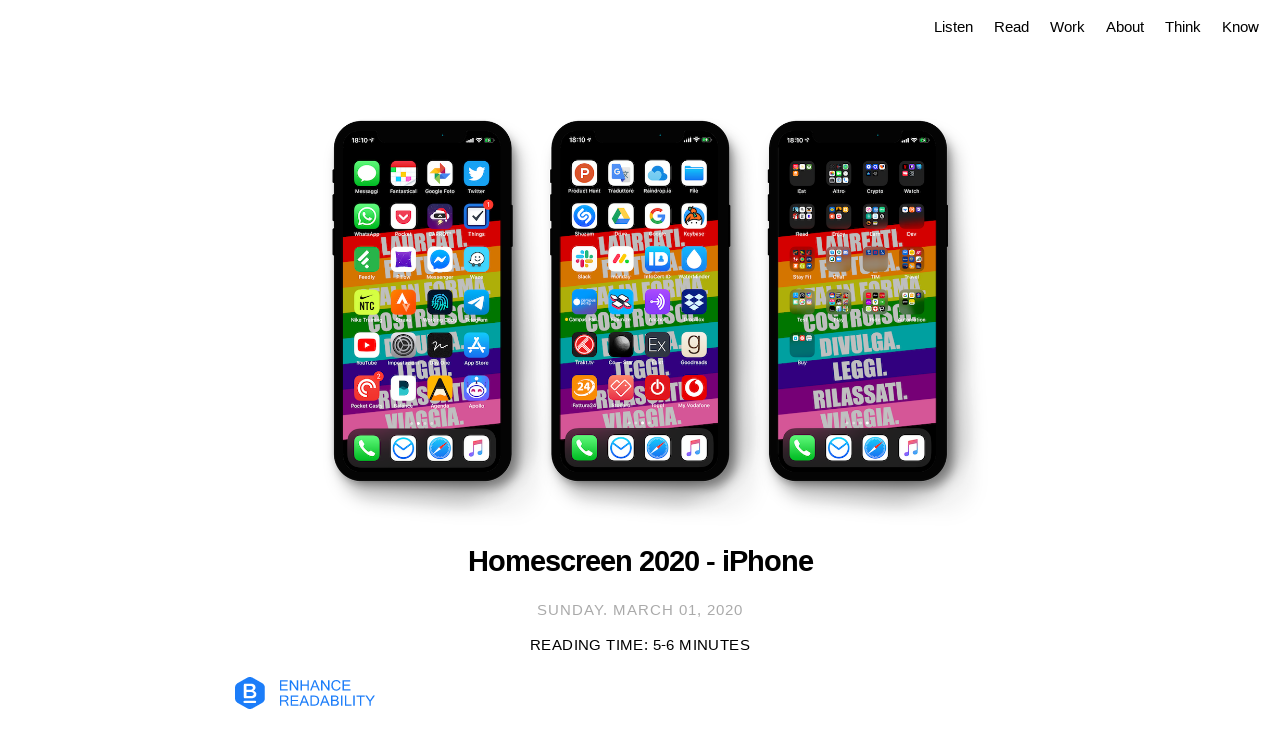

--- FILE ---
content_type: text/html; charset=utf-8
request_url: https://jaack.me/homescreen-iphone-2020/
body_size: 18242
content:
<!DOCTYPE html> <html lang="en"> <head> <meta charset="utf-8"> <meta http-equiv=X-UA-Compatible content="IE=edge,chrome=1"> <meta name=viewport content="width=device-width, initial-scale=1"> <meta name=description content="Millennial Blogger, Community Expert"> <meta name=author content="Giacomo Barbieri"> <meta name="verify-admitad" content="17101b0748" /> <meta name="google-site-verification" content="x-nbUh-DuOi6rEf6aBXH4CooJnz8OO1CupGC1qS2-Rk" /> <meta property="og:image" content="/"> <meta property="og:type" content="featured-image"> <!-- Begin Jekyll SEO tag v2.8.0 --> <title>Homescreen 2020 - iPhone | Giacomo Barbieri</title> <meta name="generator" content="Jekyll v3.10.0" /> <meta property="og:title" content="Homescreen 2020 - iPhone" /> <meta name="author" content="jaack" /> <meta property="og:locale" content="it" /> <meta name="description" content="Il Metodo Universale per Disporre le Icone sullo Smartphone (MUDIS)" /> <meta property="og:description" content="Il Metodo Universale per Disporre le Icone sullo Smartphone (MUDIS)" /> <link rel="canonical" href="https://ijaack.github.io/homescreen-iphone-2020/" /> <meta property="og:url" content="https://ijaack.github.io/homescreen-iphone-2020/" /> <meta property="og:site_name" content="Giacomo Barbieri" /> <meta property="og:image" content="https://ijaack.github.io/assets/images/routines/homescreen/2020/homescreen-2020-iphone-cover.png" /> <meta property="og:type" content="article" /> <meta property="article:published_time" content="2020-03-01T12:30:00+00:00" /> <meta name="twitter:card" content="summary_large_image" /> <meta property="twitter:image" content="https://ijaack.github.io/assets/images/routines/homescreen/2020/homescreen-2020-iphone-cover.png" /> <meta property="twitter:title" content="Homescreen 2020 - iPhone" /> <meta name="twitter:site" content="@" /> <meta name="twitter:creator" content="@jaack" /> <script type="application/ld+json"> {"@context":"https://schema.org","@type":"BlogPosting","author":{"@type":"Person","name":"jaack"},"dateModified":"2020-03-01T12:30:00+00:00","datePublished":"2020-03-01T12:30:00+00:00","description":"Il Metodo Universale per Disporre le Icone sullo Smartphone (MUDIS)","headline":"Homescreen 2020 - iPhone","image":"https://ijaack.github.io/assets/images/routines/homescreen/2020/homescreen-2020-iphone-cover.png","mainEntityOfPage":{"@type":"WebPage","@id":"https://ijaack.github.io/homescreen-iphone-2020/"},"url":"https://ijaack.github.io/homescreen-iphone-2020/"}</script> <!-- End Jekyll SEO tag --> <link rel="apple-touch-icon-precomposed" sizes="57x57" href="/assets/images/favicon/apple-touch-icon-57x57.png" /> <link rel="apple-touch-icon-precomposed" sizes="114x114" href="/assets/images/favicon/apple-touch-icon-114x114.png" /> <link rel="apple-touch-icon-precomposed" sizes="72x72" href="/assets/images/favicon/apple-touch-icon-72x72.png" /> <link rel="apple-touch-icon-precomposed" sizes="144x144" href="/assets/images/favicon/apple-touch-icon-144x144.png" /> <link rel="apple-touch-icon-precomposed" sizes="60x60" href="/assets/images/favicon/apple-touch-icon-60x60.png" /> <link rel="apple-touch-icon-precomposed" sizes="120x120" href="/assets/images/favicon/apple-touch-icon-120x120.png" /> <link rel="apple-touch-icon-precomposed" sizes="76x76" href="/assets/images/favicon/apple-touch-icon-76x76.png" /> <link rel="apple-touch-icon-precomposed" sizes="152x152" href="/assets/images/favicon/apple-touch-icon-152x152.png" /> <link rel="icon" type="image/png" sizes="196x196" href="/assets/images/favicon/favicon-196x196.png"/> <link rel="icon" type="image/png" sizes="96x96" href="/assets/images/favicon/favicon-96x96.png"/> <link rel="icon" type="image/png" sizes="32x32" href="/assets/images/favicon/favicon-32x32.png"/> <link rel="icon" type="image/png" sizes="16x16" href="/assets/images/favicon/favicon-16x16.png"/> <link rel="icon" type="image/png" sizes="128x128" href="/assets/images/favicon/favicon-128x128.png"/> <meta name="application-name" content="&nbsp;"/> <meta name="msapplication-TileColor" content="#FFFFFF"/> <meta name="msapplication-TileImage" content="mstile-144x144.png" /> <meta name="msapplication-square70x70logo" content="mstile-70x70.png" /> <meta name="msapplication-square150x150logo" content="mstile-150x150.png" /> <meta name="msapplication-wide310x150logo" content="mstile-310x150.png" /> <meta name="msapplication-square310x310logo" content="mstile-310x310.png" /> <link rel="canonical" href="/homescreen-iphone-2020/"> <link rel="alternate" type="application/rss+xml" title="" href="/feed.xml" /> <link rel="webmention" href="https://webmention.io/jaack.me/webmention" /> <link rel="pingback" href="https://webmention.io/jaack.me/xmlrpc" /> <link href="mailto:giacomobarbieri94@gmail.com" rel="me"> <style> /*! normalize.css v4.1.1 | MIT License | github.com/necolas/normalize.css */html{font-family:sans-serif;-ms-text-size-adjust:100%;-webkit-text-size-adjust:100%}body{margin:0}article,aside,details,figcaption,figure,footer,header,main,menu,nav,section,summary{display:block}audio,canvas,progress,video{display:inline-block}audio:not([controls]){display:none;height:0}progress{vertical-align:baseline}template,[hidden]{display:none}a{background-color:transparent;-webkit-text-decoration-skip:objects}a:active,a:hover{outline-width:0}abbr[title]{border-bottom:none;text-decoration:underline;text-decoration:underline dotted}b,strong{font-weight:inherit}b,strong{font-weight:bolder}dfn{font-style:italic}h1{font-size:2em;margin:0.67em 0}mark{background-color:#ff0;color:#000}small{font-size:80%}sub,sup{font-size:75%;line-height:0;position:relative;vertical-align:baseline}sub{bottom:-0.25em}sup{top:-0.5em}img{border-style:none}svg:not(:root){overflow:hidden}code,kbd,pre,samp{font-family:monospace, monospace;font-size:1em}figure{margin:1em 40px}hr{box-sizing:content-box;height:0;overflow:visible}button,input,select,textarea{font:inherit;margin:0}optgroup{font-weight:bold}button,input{overflow:visible}button,select{text-transform:none}button,html [type="button"],[type="reset"],[type="submit"]{-webkit-appearance:button}button::-moz-focus-inner,[type="button"]::-moz-focus-inner,[type="reset"]::-moz-focus-inner,[type="submit"]::-moz-focus-inner{border-style:none;padding:0}button:-moz-focusring,[type="button"]:-moz-focusring,[type="reset"]:-moz-focusring,[type="submit"]:-moz-focusring{outline:1px dotted ButtonText}fieldset{border:1px solid #c0c0c0;margin:0 2px;padding:0.35em 0.625em 0.75em}legend{box-sizing:border-box;color:inherit;display:table;max-width:100%;padding:0;white-space:normal}textarea{overflow:auto}[type="checkbox"],[type="radio"]{box-sizing:border-box;padding:0}[type="number"]::-webkit-inner-spin-button,[type="number"]::-webkit-outer-spin-button{height:auto}[type="search"]{-webkit-appearance:textfield;outline-offset:-2px}[type="search"]::-webkit-search-cancel-button,[type="search"]::-webkit-search-decoration{-webkit-appearance:none}::-webkit-input-placeholder{color:inherit;opacity:0.54}::-webkit-file-upload-button{-webkit-appearance:button;font:inherit}.highlight .c{color:#998;font-style:italic}.highlight .err{color:#a61717;background-color:#e3d2d2}.highlight .k{font-weight:bold}.highlight .o{font-weight:bold}.highlight .cm{color:#998;font-style:italic}.highlight .cp{color:#999;font-weight:bold}.highlight .c1{color:#998;font-style:italic}.highlight .cs{color:#999;font-weight:bold;font-style:italic}.highlight .gd{color:#000;background-color:#fdd}.highlight .gd .x{color:#000;background-color:#faa}.highlight .ge{font-style:italic}.highlight .gr{color:#a00}.highlight .gh{color:#999}.highlight .gi{color:#000;background-color:#dfd}.highlight .gi .x{color:#000;background-color:#afa}.highlight .go{color:#888}.highlight .gp{color:#555}.highlight .gs{font-weight:bold}.highlight .gu{color:purple;font-weight:bold}.highlight .gt{color:#a00}.highlight .kc{font-weight:bold}.highlight .kd{font-weight:bold}.highlight .kn{font-weight:bold}.highlight .kp{font-weight:bold}.highlight .kr{font-weight:bold}.highlight .kt{color:#458;font-weight:bold}.highlight .m{color:#099}.highlight .s{color:#d14}.highlight .n{color:#333}.highlight .na{color:teal}.highlight .nb{color:#0086b3}.highlight .nc{color:#458;font-weight:bold}.highlight .no{color:teal}.highlight .ni{color:purple}.highlight .ne{color:#900;font-weight:bold}.highlight .nf{color:#900;font-weight:bold}.highlight .nn{color:#555}.highlight .nt{color:navy}.highlight .nv{color:teal}.highlight .ow{font-weight:bold}.highlight .w{color:#bbb}.highlight .mf{color:#099}.highlight .mh{color:#099}.highlight .mi{color:#099}.highlight .mo{color:#099}.highlight .sb{color:#d14}.highlight .sc{color:#d14}.highlight .sd{color:#d14}.highlight .s2{color:#d14}.highlight .se{color:#d14}.highlight .sh{color:#d14}.highlight .si{color:#d14}.highlight .sx{color:#d14}.highlight .sr{color:#009926}.highlight .s1{color:#d14}.highlight .ss{color:#990073}.highlight .bp{color:#999}.highlight .vc{color:teal}.highlight .vg{color:teal}.highlight .vi{color:teal}.highlight .il{color:#099}.highlight .gc{color:#999;background-color:#EAF2F5}body,html{font-size:65%}body{line-height:1;font:17px "Helvetica",Verdana,Arial,sans-serif}@media (prefers-color-scheme: light){body{color:#000}}@media (prefers-color-scheme: dark){body{color:#fff;background-color:#000}a,a:link{color:red}}@media (prefers-color-scheme: light){a,a:link{color:#000}}@media (prefers-color-scheme: dark){a,a:link{color:#fff}a:visited,a:focus,a:hover,a:active{color:red}}@media (prefers-color-scheme: light){a:visited,a:focus,a:hover,a:active{color:indigo}}@media (prefers-color-scheme: dark){a:visited,a:focus,a:hover,a:active{color:#fff}}h1,h2,h3,h4{font-family:"Helvetica",Verdana,Arial,sans-serif;-webkit-font-smoothing:antialiased;text-rendering:optimizeLegibility}@media (prefers-color-scheme: light){color:#000}@media (prefers-color-scheme: dark){color:#fff}h1{font-size:2.8rem;letter-spacing:-1px;font-weight:700}h2{font-size:2.5rem}h3{font-size:2.1rem}h4{font-size:1.9rem}a{color:#000;text-decoration:underline}@media (prefers-color-scheme: light){a{color:#000}}@media (prefers-color-scheme: dark){a{color:#fff}}p{line-height:1.7;font-weight:300;margin-bottom:20px;letter-spacing:.4px}@media(prefers-color-scheme: light){p{color:#000}}@media(prefers-color-scheme: dark){p{color:#fff}@media only screen and (max-width: 400px){letter-spacing:.2px}}strong{font-weight:500}ul,ol{@media(prefers-color-scheme: light);@media(prefers-color-scheme: light)}ul li,ol li{line-height:2.4rem;font-weight:300}ul ul li,ul ol li,ol ul li,ol ol li{color:#000}ul ul li,ul ol li,ol ul li,ol ol li{color:#fff}img,pre,iframe{max-width:100%}img,pre{border-radius:4px}img{align-content:center}figcaption{position:relative;top:-20px;left:0;right:0;margin:0 auto;width:100%;text-align:center;font-size:1.3rem;color:#fff;font-weight:300}@media only screen and (max-width: 400px){figcaption{font-size:1.2rem}}blockquote{padding-left:15px;border-left:3px solid #eee;font-style:italic;font-weight:600;color:#aaa}hr{border:none;height:1px;margin:40px auto;background:#eee;width:100%}figure.highlight{width:100%;margin:0}code,tt{padding:1px 0;font-family:"Consolas",Liberation Mono,Menlo,Courier,monospace;font-size:12px;line-height:20px;background:#fff;border-radius:2px;border-radius:2px}pre{box-sizing:border-box;margin:0 0 1.75em 0;width:100%;padding:5px 10px;font-family:"Consolas",Liberation Mono,Menlo,Courier,monospace;font-size:1.2rem;line-height:2rem;overflow:auto;background:#fff;border:1px solid #ededed;border-radius:2px}.wrapper-normal,.wrapper-large{height:100%;width:96%;margin:0 auto}@media only screen and (max-width: 400px){.wrapper-normal,.wrapper-large{width:88%}}@media only screen and (min-width: 400px) and (max-width: 1050px){.wrapper-normal,.wrapper-large{width:88%}}.wrapper-normal{max-width:560px}.wrapper-large{max-width:810px}@media (prefers-color-scheme: dark){svg{filter:invert(100%)}}.text-center{text-align:center}.clearfix:before,.clearfix:after{content:"";display:table}.clearfix:after{clear:both}.animated{animation:fade-in-down .6s;animation-delay:.3s;animation-fill-mode:both}@keyframes fade-in-down{0%{opacity:0;transform:translateY(-10px)}100%{opacity:1;transform:translateY(0)}}.home,.blog,.projects{margin-top:100px}.home>.list,.blog>.list,.projects>.list{border-top:1px solid #ededed;margin-top:30px;padding-top:40px;position:relative}.home>.list:before,.blog>.list:before,.projects>.list:before{display:block;content:" ";width:7px;height:7px;border:#ededed 1px solid;position:absolute;top:-5px;left:50%;margin-left:-5px;background:#FFF;box-shadow:#FFF 0 0 0 5px;border-radius:3px}.home>.list>.item,.blog>.list>.item,.projects>.list>.item{display:block;width:95%;margin:0 auto}.home>.list>.item>.url,.blog>.list>.item>.url,.projects>.list>.item>.url{width:100%;display:block;padding:20px 0;text-decoration:none}.home>.list>.item>.url>.title,.blog>.list>.item>.url>.title,.projects>.list>.item>.url>.title{margin:0;width:75%;font-weight:500;transition:all ease-in-out .2s}.home>.list>.item:hover>.url>.title,.blog>.list>.item:hover>.url>.title,.projects>.list>.item:hover>.url>.title{color:indigo}.home>.list aside,.blog>.list aside,.projects>.list aside{position:relative;top:2px;margin:0;width:25%;float:right;font-weight:300;color:#aaa;text-align:right;transition:all ease-in-out .2s}.home>.list .item:hover .url aside,.blog>.list .item:hover .url aside,.projects>.list .item:hover .url aside{color:#666}.blog>.list>.item>.url>.title,.projects>.list>.item>.url>.title{display:inline}.blog>.list>.item>.url>.emoji,.projects>.list>.item>.url>.emoji{display:inline;position:relative;top:-4px;margin-right:10px}.page{margin-top:80px}.page>h1{text-align:center;margin-bottom:6rem}.about img{width:50%;margin:0 auto;display:block}.post{margin-top:70px}.post>.title{text-align:center;margin-bottom:2.3rem}.post>.date,.post>.post-tags{color:#aaa;font-weight:400;font-size:1.4rem;text-transform:uppercase;text-align:center;display:block;margin-bottom:3.5rem;letter-spacing:1px;-webkit-font-smoothing:antialiased;text-rendering:optimizeLegibility}.post>.date{margin-bottom:1.6rem}.post>.post-tags>.item{padding:2px 8px;border-radius:3px;font-size:1.1rem;background:#ededed;color:#666;letter-spacing:1px;margin:3px 1px;text-decoration:none;display:inline-block}.post>h2,.post>h3,.post>h4{margin-top:40px}.post>h2 a,.post>h3 a,.post>h4 a{text-decoration:none}.post>.title-image{display:block;max-height:100%;max-width:100%;margin:0 auto}.post>.blog-navigation{font-size:1.4rem;display:block;width:auto;overflow:hidden}.post>.blog-navigation a{display:block;width:50%;float:left;margin:1em 0}.post>.blog-navigation .next{text-align:right}.post>img{display:block;margin-left:auto;margin-right:auto;width:90%;align-content:center}.tags{margin-top:125px}.tags>.list{border-top:1px solid #ededed;margin-top:30px;padding-top:40px;position:relative}.tags>.list:before{display:block;content:" ";width:7px;height:7px;border:#ededed 1px solid;position:absolute;top:-5px;left:50%;margin-left:-5px;background:#FFF;box-shadow:#FFF 0 0 0 5px;border-radius:3px}.tags>.list>.item{font-weight:300;text-transform:uppercase;text-align:center;margin-bottom:6rem;-webkit-font-smoothing:antialiased;text-rendering:optimizeLegibility;padding:3px 9px;border-radius:3px;font-size:1.3rem;background:#ededed;color:#666;letter-spacing:1px;margin:0 .5rem 1rem;text-decoration:none;display:inline-block}.tag-list>.list{padding:0}.tag-list>.list>.item{display:block;width:80%;margin:0 10%}.tag-list>.list>.item>.url{width:100%;height:100%;display:block;padding:20px 0;text-decoration:none}.tag-list>.list>.item>.url>.title{margin:0;width:75%;font-weight:400;transition:all ease-in-out .2s;font-size:1.6rem}.tag-list>.list>.item:hover>.url>.title{color:indigo}.tag-list>.list aside{position:relative;top:2px;margin:0;width:25%;float:right;font-weight:300;color:#aaa;text-align:right;transition:all ease-in-out .2s;font-size:1.6rem}.tag-list>.list .item:hover .url aside{color:#666}.author{padding:3rem 0;border-bottom:1px solid #ededed;border-top:1px solid #ededed;max-width:100%;margin:4rem auto 0}.author>.toleft>.selfie{width:90%;border-radius:100%}.author>.toright>.name,.author>.toright>.bio{width:60%;display:inline-block}.author>.toright>.name{font-size:1.5rem;font-family:"Helvetica",Verdana,Arial,sans-serif;font-weight:500;margin:6px 0 0}@media only screen and (max-width: 400px){.author>.toright>.name{width:100%;display:block}}@media only screen and (min-width: 400px) and (max-width: 1050px){.author>.toright>.name{width:100%;display:block}}.author>.toright>.bio{font-family:"Helvetica",Verdana,Arial,sans-serif;font-weight:300;color:#aaa;font-size:1.3rem;text-align:justify;line-height:1.5;margin:0}@media only screen and (max-width: 400px){.author>.toright>.bio{width:100%;display:block}}@media only screen and (min-width: 400px) and (max-width: 1050px){.author>.toright>.bio{width:100%;display:block}}.author>.toleft{width:10%;display:inline-block}@media only screen and (max-width: 400px){.author>.toleft{width:20%}}@media only screen and (min-width: 400px) and (max-width: 1050px){.author>.toleft{width:20%}}.author>.toright{width:89%;display:inline-block;vertical-align:top}@media only screen and (max-width: 400px){.author>.toright{width:78%}}@media only screen and (min-width: 400px) and (max-width: 1050px){.author>.toright{width:78%}}.no-disqus{border-bottom:none;padding-bottom:0}.disqus{margin:0 auto;max-width:100%;padding:40px 0}.footer-main{border-top:1px solid #ededed;padding:20px 0;margin:20px 0 0;font-size:1.2rem;color:#aaa;font-weight:300;text-align:center;position:relative}.footer-main>.link{display:inline}.footer-main>.link>.icon{width:15px !important;fill:#aaa !important;transition:ease-in-out all .3s;position:relative;top:3px;display:inherit;margin:0}.footer-main>.link>.icon:hover{fill:indigo !important}.footer-main>.extra{color:#aaa;margin-top:0}.footer-main>.extra>.link{color:#222;text-decoration:none;border-bottom:1px solid transparent;transition:ease-in-out all .3s;padding-bottom:1px}.footer-main>.extra>.link:hover{border-color:#aaa}.header-home{display:block;margin:0 auto;text-align:center;position:relative;z-index:99}.header-home>.link>.selfie{width:125px;margin-bottom:25px;border-radius:100%;transition:all .1s;box-shadow:0;opacity:1}.header-home>.link>.selfie:hover{box-shadow:0 0px 4px 0 rgba(0,0,0,0.18),0 0px 12px 0 rgba(0,0,0,0.15);opacity:.8}.header-home>.title{font-size:4rem;margin:0 0 13px}.header-home>.description{font-size:2.1rem;font-weight:400;font-style:normal;color:#aaa;width:70%;margin:0 auto 20px}.header-home>.description a{font-weight:200}.nav>.list,.nav-home>.list{list-style:none;margin:0;padding:0 10px 0}.nav>.list>.item,.nav-home>.list>.item{display:inline-block}.nav>.list>.item>.link,.nav-home>.list>.item>.link{display:inline-block;font-weight:300;font-size:1.6rem;padding:12px 5px;text-decoration:none}.nav{position:absolute;right:0;top:0}.nav>.list{padding:0 13px 0}.nav>.list>.item>.link{font-size:1.4rem;padding:15px 8px}.nav-home{margin-top:40px;text-align:center}.nav-home>.list{padding:0}.nav-home>.list>.item>.link{font-size:2rem;padding:3px 3px;margin:0;border-radius:4%;transition:all .4s ease-in-out;width:80px}.nav-home>.list>.item>.link:hover{color:#666}.evidence{background-image:linear-gradient(to bottom, rgba(39,243,106,0.15), rgba(39,243,106,0.15));color:beta}.star>.url>.title{width:auto !important;display:inline;background-image:linear-gradient(rgba(39,243,106,0.15), rgba(39,243,106,0.15))}.twitter-tweet{margin:10px auto}.icon{display:inline-block;width:25px;height:25px;fill:#000;text-align:center;color:#000;margin:10px auto}.caption{position:relative;top:1rem;left:0;right:0;margin:0 auto;width:100%;text-align:center;font-size:1.3rem}.bigger-image{min-width:130%;margin:5rem 0 5rem -15%}@media only screen and (max-width: 400px){.bigger-image{min-width:114%;margin:2rem 0 2rem -7%}}@media only screen and (min-width: 400px) and (max-width: 1050px){.bigger-image{min-width:114%;margin:2rem 0 2rem -7%}}.breaker{height:1px;margin:6rem auto;width:100%}.breaker:before{content:"• • •";width:100%;text-align:center;display:block;color:#aaa;letter-spacing:4px;position:relative;top:-8px}.lost-container{text-align:center}.pagination{width:95%;margin:3rem auto 0;text-align:center}.pagination>.page_number{display:inline-block;font-size:1.3rem}.pagination>.previous,.pagination>.next{display:inline-block;font-size:1.8rem;position:relative;top:1px;padding:1px 9px}.pagination>.hidden{visibility:hidden}.related{margin:0rem 0 0rem}.share{float:right;width:40%;display:inline;text-align:right;position:relative;top:-10px}@media only screen and (max-width: 400px){.share{width:100%;display:block;top:0;text-align:left;float:none;margin-top:5px}}@media only screen and (min-width: 400px) and (max-width: 1050px){.share{width:100%;display:block;top:0;text-align:left;float:none;margin-top:5px}}.share>.twitter,.share>.facebook,.share>.google-plus,.share>.linkedin,.share>.reddit{display:inline;vertical-align:middle;font-size:13px;font-weight:700;color:#fff;padding:6px 10px;border-radius:3px;margin-left:5px;text-decoration:none}@media only screen and (max-width: 400px){.share>.twitter,.share>.facebook,.share>.google-plus,.share>.linkedin,.share>.reddit{margin:0 5px 10px 0}}@media only screen and (min-width: 400px) and (max-width: 1050px){.share>.twitter,.share>.facebook,.share>.google-plus,.share>.linkedin,.share>.reddit{margin:0 5px 10px 0}}.share>.twitter{background:#4fafed}.share>.facebook{background:#4361b3}.share>.google-plus{background:#dd4b39}.share>.linkedin{background:#0077b5}.share>.reddit{background:#ff4500}.share svg{fill:#fff;position:relative;top:3px;margin:0;margin-right:4px;display:inherit}@media only screen and (min-width: 780px){.side-by-side{width:120%;margin:0rem 0 0rem}}@media only screen and (max-width: 780px){.side-by-side{width:100%;margin:2rem 0}}.side-by-side>.toleft{display:inline-block;width:37%}.side-by-side>.toright{display:inline-block;width:35%}@media only screen and (max-width: 780px){.side-by-side>.toright img{text-align:center;display:inline-block;padding:.8rem}}@media only screen and (min-width: 780px){.side-by-side>.toleft{margin-right:1%}}@media only screen and (max-width: 780px){.side-by-side>.toleft{width:50%;margin:0 0 1rem 0}}@media only screen and (min-width: 780px){.side-by-side>.toright{margin-left:1%;vertical-align:top}}@media only screen and (max-width: 780px){.side-by-side>.toright{width:32.5%;margin:0 0 0 2rem}}.side-by-side>.toleft>p,.side-by-side>.toright>p{margin:0 0 2rem 0}@media only screen and (max-width: 780px){.side-by-side>.toleft>p,.side-by-side>.toright>p{margin:0}}.social-links{margin-top:20px}.social-links>.link{margin:0;text-decoration:none;position:relative;display:inline-block;height:37px;width:37px}.social-links>.link:hover>.icon{fill:indigo}.social-links>.link:hover:before{opacity:1;display:inline-block;transform:translate3d(0, 0, 0);white-space:nowrap}.social-links>.link:before{content:attr(data-title);display:none;position:absolute;bottom:-34px;left:-6px;margin:0 auto;font-size:13px;padding:3px 10px;background:#222;color:#fff;border-radius:2px;height:22px;line-height:22px;opacity:0;transition:opacity 150ms linear,transform 150ms linear,-webkit-transform 150ms linear;transform:translate3d(0, -8px, 0);z-index:99}.social-links>.link:after{content:"";position:absolute;top:35px;left:13px;width:0;height:0;border-left:5px solid transparent;border-right:5px solid transparent;border-bottom:6px solid #222;opacity:0;transition:opacity 150ms linear,transform 150ms linear,-webkit-transform 150ms linear;transform:translate3d(0, -8px, 0);z-index:100}.social-links>.link:hover:after{opacity:1;transform:translate3d(0, 0, 0)}.social-links>.icon{transition:all ease-in-out .1s}.spoiler{position:relative}.spoiler:before{content:"";background-color:#fafae0;position:absolute;top:0;bottom:0;left:0;right:0;z-index:50}.spoiler:hover:before{display:none} </style> </head> <body> <div class="wrapper-large"> <div class="post"> <nav class="nav"> <ul class="list"> <li class="item"> <a class="link" href="/podcast">Listen</a> </li> <li class="item"> <a class="link" href="/blog">Read</a> </li> <li class="item"> <a class="link" href="/workflows">Work</a> </li> <li class="item"> <a class="link" href="/about">About</a> </li> <li class="item"> <a class="link" href="/projects">Think</a> </li> <li class="item"> <a class="link" href="/newsletter">Know</a> </li> </ul> </nav> <!-- credits: @IamLizu in https://github.com/jekyll/minima/pull/334/commits/93a6b82001f187a99ea166454cf3ba46789907fd --> <script> (function(root){"use strict";var css=".prBarHeader{width:100%;height:4px;z-index:9999;top:0}.bar{width:0;height:100%;transition:height .3s;background:#000}";function addCss(){var s=document.getElementById("prBarHeadercss");if(s===null){s=document.createElement("style");s.type="text/css";s.id="prBarHeadercss";document.head.insertBefore(s,document.head.firstChild);if(!s.styleSheet)return s.appendChild(document.createTextNode(css));s.styleSheet.cssText=css}}function addClass(el,cls){if(el.classList)el.classList.add(cls);else el.className+=" "+cls}function createBar(rm){var el=document.createElement("div"),width=0,here=0,on=0,bar={el:el,go:go};addClass(el,"bar");function move(){var dist=width-here;if(dist<.1&&dist>-.1){place(here);on=0;if(width>=100){el.style.height=0;setTimeout(function(){rm(el)},300)}}else{place(width-dist/4);setTimeout(go,16)}}function place(num){width=num;el.style.width=width+"%"}function go(num){if(num>=0){here=num;if(!on){on=1;move()}}else if(on){move()}}return bar}function prBarHeader(opts){opts=opts||{};var el=document.createElement("div"),applyGo,prBarHeader={el:el,go:function(p){applyGo(p);if(p>=100){init()}}};function rm(child){el.removeChild(child)}function init(){var bar=createBar(rm);el.appendChild(bar.el);applyGo=bar.go}addCss();addClass(el,"prBarHeader");if(opts.id)el.id=opts.id;if(opts.classname)addClass(el,opts.classname);if(opts.target){el.style.position="relative";opts.target.insertBefore(el,opts.target.firstChild)}else{el.style.position="fixed";document.getElementsByTagName("body")[0].appendChild(el)}init();return prBarHeader}if(typeof exports==="object"){module.exports=prBarHeader}else if(typeof define==="function"&&define.amd){define([],function(){return prBarHeader})}else{root.prBarHeader=prBarHeader}})(this);</script> <script> var options = { classname: 'pr-bar', id: 'prbar-id' }; var prBarHeader = new prBarHeader( options ); prBarHeader.go( 30 ); prBarHeader.go( 76 ); prBarHeader.go(100); </script> <div class="prBarHeader pr-bar" id="prbar-id" style="position: fixed;"> <div class="bar"></div> </div> <style> .progress-bar { background: linear-gradient(to right, #000000 var(--scroll), transparent 0); background-repeat: no-repeat; width: 100%; position: fixed; top: 0; left: 0; height: 2px; z-index: 1; } </style> <div class="progress-bar"></div> <script> var element = document.documentElement, body = document.body, scrollTop = 'scrollTop', scrollHeight = 'scrollHeight', progress = document.querySelector('.progress-bar'), scroll; document.addEventListener('scroll', function() { scroll = (element[scrollTop]||body[scrollTop]) / ((element[scrollHeight]||body[scrollHeight]) - element.clientHeight) * 100; progress.style.setProperty('--scroll', scroll + '%'); }); </script> <img class="title-image" src="/assets/images/routines/homescreen/2020/homescreen-2020-iphone-cover.png" alt="Homescreen 2020 - iPhone"> <!---<img class="featured-image" src="true" alt="Homescreen 2020 - iPhone"--> <h1 class="title">Homescreen 2020 - iPhone</h1> <span class="date"> <time datetime=" 01-03-2020">Sunday. March 01, 2020</time> <p> <span class="reading-time" title="Estimated read time"> Reading Time: 5-6 minutes </span> </p> </span> <beeline-button target=".post" exclude=".exclude, .nav, .date, .blog-navigation, .prev, .next, .reading-time" size="regular"></beeline-button> <div> <h4 align="center"><a href="/assets/docs/2020-wallpaper-iphone-x.png">Scarica lo sfondo per iPhone X (HD)</a></h4> <p>Nel corso del tempo, ho cercato di capire come posizionare le icone sul mio smartphone per essere più efficiente. Ho provato con la disposizione per colore, per utilizzo, per categoria, per naturalezza di visione (= le più usate disposte a F, perché il cervello usa gli occhi per leggere una pagina in questo modo).</p> <p>Tutto questo funzionava, ma solo in circostanze specifiche: mi rendevo conto che non ero mai sicuro di come fossero disposte, e ne mettevo in discussione la disposizione molto di frequente. Ma non trovavo mai un framework condiviso per <strong>decidere come disporre le icone</strong>, mettendo in discussione il layout anche una volta al giorno. In poche parole, ho cercato di rispondere alla domanda “come disporre le icone e capire quando è ora di cambiare?”</p> <p>Ho pubblicato tanti post nel corso dell’ultimo anno e mezzo, descrivendo i cambiamenti, e dopo averci pensato a lungo, credo di aver trovato un metodo universale che tutti possono adottare: non so ancora come chiamaerlo, quindi sarà il <strong>Metodo Universale per Disporre le Icone sullo Smartphone</strong> (<strong>MUDIS</strong>).</p> <p>Come requisito principale, bisogna pensare di disporre le icone in un massimo di tre pagine + una pagina di widget. Questo metodo, per ora, l’ho testato solo sull’iPhone perché sugli smartphone Android ci sono troppe variabili in più (widget posizionabili liberamente, numero di righe e colonne variabili, tipo di launcher utilizzato). Ci sono comunque degli spunti e dei ragionamenti che possono essere applicati anche a smartphone Android.</p> <p>Le immagini che sono presenti su questa pagina, inoltre, saranno aggiornate frequentemente durante l’anno, per rispecchiare i cambiamenti alla mia homescreen. Devo ancora capire come mostrare il cambiamento delle singole pagine, ma ci penserò in un secondo momento.</p> <p>Come secondo requisito, invece, bisognare ‘pulire’ lo smartphone di app inutilizzate. Si può fare in due modi:</p> <ol> <li>Eliminare tutte le app le cui icone mostrano il simbolo della nuvoletta accanto al nome: sono quelle app che non usiamo da più di un certo periodo di tempo. Questa funzionalità è attivabile da <em>Impostazioni -&gt; iTunes Store e App Store -&gt; Rimuovi app che non usi</em>. Se non le abbiamo usate per tanto tempo, le possibilità che le utilizzeremo in futuro sono davvero poche.</li> <li>Rimuovere tutte le app poco utilizzate controllandone la lista da Impostazioni -&gt; Generali -&gt; Spazio iPhone.</li> </ol> <p>Una volta fatto questo, bisogna disporre le icone secondo tre sistemi differenti, uno per pagina.</p> <h2 id="pagina-principale-frequenti">Pagina principale: frequenti</h2> <p><img class="image" src="/assets/images/routines/homescreen/2020/homescreen-2020-iphone-page1.png" alt="Homescreen iPhone, pagina 1, 2020" /></p> <p>La prima pagina è dedicata alle app <strong>frequenti</strong>, ovvero le app che</p> <ul> <li>già si usano frequentemente</li> <li>si usano al primo sblocco dello smartphone la mattina</li> <li>che vorremmo utilizzare più frequentemente.</li> </ul> <p>Per esempio, ci sono periodi in cui voglio usare Twitter più frequentemente di Instagram e di Facebook. Per farlo, devo <em>forzare</em> il mio comportamento inconscio, mettendo Twitter in prima pagina e <em>eliminando</em> Facebook e Instagram. Spostare le app dei social network in un’altra pagina ha poco effetto, perché tendenzialmente siamo molto ‘attaccati’ alle nostre abitudini di scrollare il feed e guardare cosa stiano facendo gli altri, e quindi cercheremmo l’app ovunque per poterla aprire. O ancora peggio, la cercheremmo direttamente dalla barra di ricerca.</p> <p>Quindi, voglio ascoltare più podcast? Metto Pocket Casts, o Podcast. Voglio avere l’abitudine di cercare le notizie su Reddit? Metto Apollo. Voglio allenarmi di più? Metto Nike Training Club e Strava. E così via.</p> <p>La pagina principale è anche la pagina delle app che utilizziamo durante la nostra routine mattutina. La mia routine mattutina, per esempio, comprende 3 minuti di meditazione, lettura delle mail e del briefing di Good Morning Italia, selezione delle notizie più rilevanti dal mio feed su Feedly e, alcune volte, corsa (con Strava) o breve workout (con Nike Training Club).</p> <p>Io personalmente, poi, utilizzo due metodi per la disposizione delle icone in questa pagina: tendenzialmente lo stesso colore sulle colonne (prima colonna verde, seconda bianca, etc.) e per facilità di tocco - Things e Telegram, per esempio, sono in assoluto le app che uso di più durante la giornata, e sono al centro della colonna destra, che è quella più facilmente raggiungibile dal mio pollice quando impugno lo smartphone. In mezzo alle app della colonna di destra c’è Waze, che è la mia app di navigazione stradale: deve essere facile per me aprirla mentre posiziono lo smartphone sul supporto in auto, e quella è la migliore posizione per farlo.</p> <h2 id="seconda-pagina-poco-usati-e-da-evitare">Seconda pagina: poco usati e da evitare</h2> <p><img class="image" src="/assets/images/routines/homescreen/2020/homescreen-2020-iphone-page2.png" alt="Homescreen iPhone, pagina 2, 2020" /></p> <p>In ogni smartphone ci sono app che usiamo di più e che usiamo di meno. Ma ci sono anche quelle app che abbiamo, ma che vogliamo utilizzare solo lo stretto necessario. Quelle sono le app da mettere nella seconda pagina, dedicata alle app <strong>poco usate e da evitare</strong>.</p> <p>La disposizione delle app in questa pagina non è dettata dalla facilità di raggiungimento, ma dalla semplicità di memorizzazione: nel mio esempio, ho disposto le app con le icone di colore da chiaro (bianco) a scuro (nero / rosso). Non è importante essere precisi con i colori e la progressione di gradazione, perché basta ricordare quale colore sia in quale riga, e quindi l’occhio cadrà subito un una determinata riga se vuole trovare l’app di un determinato colore.</p> <p>In questa pagina ci sono app di lavoro (Slack, Monday) che è meglio usare il meno possibile sullo smartphone ma che devono esserci in casi di ‘urgenza’; le app di svago (Goodreads, Trakt.tv, Shazam) e altre app che è importante avere a portata di mano, ma non avere in prima pagina.</p> <h2 id="terza-pagina-cartelle">Terza pagina: cartelle</h2> <p><img class="image" src="/assets/images/routines/homescreen/2020/homescreen-2020-iphone-page3.png" alt="Homescreen iPhone, pagina 3, 2020" /></p> <p>La terza pagina è molto semplice: se rimangono app, si dispongono in <strong>cartelle</strong>. Io personalmente ho le app Apple e tutte le app che hanno un’interfaccia che uso poco (ad esempio: non uso quasi mai l’app di 1Password perché uso direttamente la funzionalità di riempimento automatico in tutto il sistema operativo) in una stessa cartella ‘Altro’, e poi raggruppo le altre app in cartelle che tendenzialmente hanno come nome il verbo che le rappresenta: per esempio, JustEat, TheFork e Quandoo sono tutte app che mi permettono di mangiare, quindi la cartella si chiama <strong>Eat</strong>; Netflix, VVVID, DAZN, Amazon Prime Video sono tutte app che mi permettodono di guardare (serie TV, film, ecc.) quindi la cartella si chiama <strong>Watch</strong>; e così via.</p> <h2 id="pagina-widget-occhiate-veloci">Pagina widget: occhiate veloci</h2> <p><img class="image" src="/assets/images/routines/homescreen/2020/homescreen-2020-iphone-widget.png" alt="Homescreen iPhone, pagina widget, 2020" /></p> <p>La schermata dei widget la uso poco, ad essere sincero, ma ho comunque configurato secondo un piccolo schema: le app i cui widget mi danno il numero sufficiente di informazioni di cui ho bisogno senza aprire l’app. Ed in generale, nonostate in foto abbia messo 11 widget, in realtà uso davvero solo i primi 4, che vedo senza scorrere: batteria, calendario (Fantastical), contatore internet (MyVodafone) e meteo (CARROT Weather).</p> <h2 id="dock-classiche">Dock: classiche</h2> <p>Che app mettere nel dock? Io questa domanda non me la sono mai praticamente posta, perché per me le app nel dock devono essere quelle che si utilizzano di più in assoluto, e per me sono proprio le app che Apple dispone di default: Telefono, Mail (che nel mio caso è sostituita da Airmail), Safari (che a tratti sostituisco con Brave) e Musica.</p> <hr /> <p>Spero di aver dato una mano a qualcuno a capire meglio come disporre le proprie app sullo smartphone. Io ci ho ragionato tantissimo e alla fine credo che questo metodo, insieme di criteri, sia molto ragionevole e soprattutto universale.</p> </div> <div class="blog-navigation"> <a class="prev"></a> </div> <div align="center"> <style>.bmc-button img{height: 34px !important;width: 35px !important;margin-bottom: 1px !important;box-shadow: none !important;border: none !important;vertical-align: middle !important;}.bmc-button{padding: 7px 10px 7px 10px !important;line-height: 35px !important;height:51px !important;min-width:217px !important;text-decoration: none !important;display:inline-flex !important;color:#ffffff !important;background-color:#FF5F5F !important;border-radius: 5px !important;border: 1px solid transparent !important;padding: 7px 10px 7px 10px !important;font-size: 20px !important;letter-spacing:0.6px !important;box-shadow: 0px 1px 2px rgba(190, 190, 190, 0.5) !important;-webkit-box-shadow: 0px 1px 2px 2px rgba(190, 190, 190, 0.5) !important;margin: 0 auto !important;font-family:'Arial', cursive !important;-webkit-box-sizing: border-box !important;box-sizing: border-box !important;-o-transition: 0.3s all linear !important;-webkit-transition: 0.3s all linear !important;-moz-transition: 0.3s all linear !important;-ms-transition: 0.3s all linear !important;transition: 0.3s all linear !important;}.bmc-button:hover, .bmc-button:active, .bmc-button:focus {-webkit-box-shadow: 0px 1px 2px 2px rgba(190, 190, 190, 0.5) !important;text-decoration: none !important;box-shadow: 0px 1px 2px 2px rgba(190, 190, 190, 0.5) !important;opacity: 0.85 !important;color:#ffffff !important;}</style><link href="https://fonts.googleapis.com/css?family=Arial" rel="stylesheet"><a class="bmc-button" target="_blank" href="https://www.buymeacoffee.com/jaack"><img src="https://cdn.buymeacoffee.com/buttons/bmc-new-btn-logo.svg" alt="Support My Work"><span style="margin-left:15px;font-size:19px !important;">Buy me a coffee @ home</span></a> </div> <div class="related"> <h4>Contenuti simili</h4> <ul> <li class="relatedPost"> <a href="/futuro-industria-blockchain-multi-rete/">Il futuro dell’industria blockchain sarà multi-rete </a> </li> <li class="relatedPost"> <a href="/futuro-industria-blockchain-multi-rete-en/">Il futuro dell’industria blockchain sarà multi-rete </a> </li> <li class="relatedPost"> <a href="/appunti-arte-tiktok/">L'arte su TikTok </a> </li> <li class="relatedPost"> <a href="/appunti-arte-tiktok-en/">L'arte su TikTok </a> </li> <li class="relatedPost"> <a href="/appunti-gamestonk/">Appunti su Gamestonk </a> </li> </ul> </div> <section class="author"> <div class="toleft"> <img class="selfie" src="/assets/images/profilo-homepage-ig.png" alt="Giacomo Barbieri"> </div> <div class="toright"> <h4 class="name">Giacomo Barbieri</h4> <p class="bio">Blogger with over 5 years of experience in blogs and newspapers,passionate about AI, 5G and blockchain. Never-ending learner of new technologies and approaches, I believe in the decentralized government and in the Internet of Money.</p> <!-- <div class="share"> <!-- Note: Only use three share links if your site width is set to large --> <!-- If site width is set to normal, you may choose any two share links --> <!-- <a class="twitter" href="https://twitter.com/intent/tweet?text=/homescreen-iphone-2020/ - Homescreen 2020 - iPhone by @ijaack94"> <svg class="icon icon-twitter"><use xlink:href="#icon-twitter"></use></svg><span class="icon-twitter">Tweet</span> </a> <a class="facebook" href="javascript:void(0)" onclick="window.open('https://facebook.com/sharer/sharer.php?u='+encodeURIComponent(location.href), 'facebook-share-dialog', 'width=626,height=436'); return false;"> <svg class="icon icon-facebook"><use xlink:href="#icon-facebook"></use></svg><span class="icon-facebook-rect">Share</span> </a> <!-- <a class="linkedin" href="https://www.linkedin.com/shareArticle?mini=true&amp;url=/homescreen-iphone-2020/&amp;title=Homescreen 2020 - iPhone&amp;summary=Il Metodo Universale per Disporre le Icone sullo Smartphone (MUDIS)&amp;source=" target="_blank"> <svg class="icon icon-linkedin"><use xlink:href="#icon-linkedin"></use></svg><span class="icon-linkedin">Share</span> </a> --> <!-- <a class="reddit" href="https://reddit.com/submit?url=/homescreen-iphone-2020/&amp;title=Homescreen 2020 - iPhone" target="_blank"> <svg class="icon icon-reddit"><use xlink:href="#icon-reddit"></use></svg><span class="icon-reddit">Share</span> </a> --> <!-- </div> --> </div> </section> <footer class="footer-main"> <p align="center">Navigando, accetti le condizioni della <a href="/cookies">Cookie Policy</a></p> <p align="center">Distribuito su licenza <a href="http://creativecommons.org/licenses/by-sa/3.0/it/">CC-BY-SA 3.0 IT</a></p> <p align="center"><a href="/">Jaack.me</a> © 2019 - 2026 v1.5</p> </footer> </div> </div> <svg display="none" version="1.1" xmlns="http://www.w3.org/2000/svg" xmlns:xlink="http://www.w3.org/1999/xlink"> <defs> <symbol id="icon-rss" viewBox="0 0 1024 1024"> <title>rss</title> <path class="path1" d="M122.88 122.88v121.19c362.803 0 656.896 294.195 656.896 656.998h121.293c0-429.773-348.416-778.189-778.189-778.189zM122.88 365.414v121.293c228.813 0 414.362 185.498 414.362 414.413h121.242c0-295.834-239.821-535.706-535.603-535.706zM239.053 668.621c-64.205 0-116.224 52.122-116.224 116.275s52.019 116.224 116.224 116.224 116.173-52.019 116.173-116.224-51.968-116.275-116.173-116.275z"></path> </symbol> <symbol id="icon-facebook" viewBox="0 0 1024 1024"> <title>facebook</title> <path class="path1" d="M870.4 51.2h-716.8c-56.32 0-102.4 46.080-102.4 102.4v716.8c0 56.371 46.080 102.4 102.4 102.4h358.4v-358.4h-102.4v-126.72h102.4v-104.96c0-110.797 62.054-188.621 192.819-188.621l92.314 0.102v133.376h-61.286c-50.893 0-70.246 38.195-70.246 73.626v86.528h131.482l-29.082 126.669h-102.4v358.4h204.8c56.32 0 102.4-46.029 102.4-102.4v-716.8c0-56.32-46.080-102.4-102.4-102.4z"></path> </symbol> <symbol id="icon-twitter" viewBox="0 0 1024 1024"> <title>twitter</title> <path class="path1" d="M886.579 319.795c0.41 8.294 0.563 16.691 0.563 24.986 0 255.488-194.406 549.99-549.888 549.99-109.21 0-210.739-32-296.294-86.886 15.155 1.792 30.515 2.714 46.080 2.714 90.624 0 173.926-30.925 240.026-82.688-84.531-1.587-155.955-57.395-180.531-134.195 11.776 2.202 23.91 3.379 36.352 3.379 17.664 0 34.765-2.304 50.944-6.707-88.422-17.818-155.034-95.898-155.034-189.594 0-0.819 0-1.587 0-2.406 26.061 14.49 55.91 23.194 87.552 24.218-51.866-34.714-86.016-93.798-86.016-160.922 0-35.379 9.523-68.608 26.214-97.178 95.283 116.992 237.773 193.894 398.387 201.984-3.277-14.182-4.966-28.877-4.966-44.083 0-106.701 86.477-193.178 193.229-193.178 55.603 0 105.83 23.398 141.107 60.979 43.981-8.704 85.35-24.781 122.726-46.899-14.438 45.107-45.107 82.995-84.992 106.906 39.117-4.71 76.288-15.002 111.002-30.413-25.907 38.81-58.675 72.806-96.461 99.994z"></path> </symbol> <symbol id="icon-github" viewBox="0 0 1024 1024"> <title>github</title> <path class="path1" d="M674.816 579.021c-36.762 0-66.56 41.318-66.56 92.109 0 50.893 29.798 92.211 66.56 92.211s66.56-41.318 66.56-92.211c-0.051-50.79-29.798-92.109-66.56-92.109zM906.547 339.251c7.629-18.688 7.936-124.877-32.512-226.611 0 0-92.723 10.189-233.011 106.496-29.44-8.192-79.258-12.186-128.973-12.186-49.818 0-99.584 3.994-129.024 12.186-140.339-96.307-233.062-106.496-233.062-106.496-40.397 101.734-39.987 207.923-32.461 226.611-47.514 51.61-76.544 113.613-76.544 198.195 0 367.923 305.306 373.811 382.31 373.811 17.51 0 52.122 0.102 88.781 0.102 36.608 0 71.27-0.102 88.678-0.102 77.107 0 382.31-5.888 382.31-373.811 0-84.582-28.979-146.586-76.493-198.195zM513.434 866.048h-2.867c-193.075 0-343.501-22.989-343.501-210.688 0-45.005 15.872-86.682 53.606-121.293 62.822-57.702 169.216-27.187 289.894-27.187 0.512 0 1.024 0 1.485 0 0.512 0 0.922 0 1.382 0 120.678 0 227.123-30.515 289.997 27.187 37.632 34.611 53.504 76.288 53.504 121.293 0 187.699-150.374 210.688-343.501 210.688zM349.235 579.021c-36.762 0-66.56 41.318-66.56 92.109 0 50.893 29.798 92.211 66.56 92.211 36.813 0 66.611-41.318 66.611-92.211 0-50.79-29.798-92.109-66.611-92.109z"></path> </symbol> <symbol id="icon-youtube" viewBox="0 0 1024 1024"> <title>youtube</title> <path class="path1" d="M512 117.76c-503.194 0-512 44.749-512 394.24s8.806 394.24 512 394.24 512-44.749 512-394.24-8.806-394.24-512-394.24zM676.096 529.101l-229.888 107.315c-20.122 9.318-36.608-1.126-36.608-23.347v-202.138c0-22.17 16.486-32.666 36.608-23.347l229.888 107.315c20.122 9.421 20.122 24.781 0 34.202z"></path> </symbol> <symbol id="icon-mail" viewBox="0 0 1024 1024"> <title>mail</title> <path class="path1" d="M80.589 270.643c24.986 13.414 371.098 199.373 384 206.285s29.594 10.189 46.387 10.189c16.794 0 33.485-3.277 46.387-10.189s359.014-192.87 384-206.285c25.037-13.466 48.691-65.843 2.765-65.843h-866.253c-45.926 0-22.272 52.378 2.714 65.843zM952.986 383.437c-28.416 14.797-378.214 197.069-395.622 206.182s-29.594 10.189-46.387 10.189-28.979-1.075-46.387-10.189-365.21-191.437-393.626-206.234c-19.968-10.445-19.763 1.792-19.763 11.213s0 373.402 0 373.402c0 21.504 28.979 51.2 51.2 51.2h819.2c22.221 0 51.2-29.696 51.2-51.2 0 0 0-363.93 0-373.35s0.205-21.658-19.814-11.213z"></path> </symbol> <symbol id="icon-spotify" viewBox="0 0 1024 1024"> <title>spotify</title> <path class="path1" d="M512 61.44c-248.883 0-450.56 201.626-450.56 450.56 0 248.781 201.677 450.56 450.56 450.56 248.934 0 450.509-201.728 450.509-450.56 0-248.883-201.523-450.56-450.509-450.56zM690.074 742.502c-8.858 0-15.053-3.379-21.555-7.322-60.877-36.915-136.294-56.269-218.010-56.269-41.677 0-86.682 4.966-133.632 14.592l-5.734 1.434c-5.939 1.434-12.032 3.021-16.691 3.021-18.995 0-33.843-14.746-33.843-33.587 0-19.098 10.752-32.614 28.774-35.994 56.115-12.8 108.954-19.046 161.382-19.046 94.976 0 179.866 22.016 252.467 65.485 12.442 7.27 20.275 15.667 20.275 34.202-0.051 18.483-15.002 33.485-33.434 33.485zM736.819 611.379c-10.598 0-17.562-4.045-23.706-7.629-109.722-65.075-273.050-86.682-407.603-50.842-2.253 0.666-4.301 1.28-6.144 1.894-5.069 1.587-9.779 3.174-16.435 3.174-22.118 0-40.090-18.074-40.090-40.346 0-21.453 11.213-36.454 31.437-42.189 51.866-14.234 100.557-23.654 170.65-23.654 113.254 0 223.078 28.416 309.146 79.923 15.667 8.96 22.784 21.197 22.784 39.475 0 22.221-17.971 40.192-40.038 40.192zM789.862 461.875c-9.984 0-16.128-2.406-25.344-7.373-74.394-44.646-190.464-71.219-310.733-71.219-62.669 0-119.603 6.912-169.267 20.326-1.69 0.41-3.277 0.87-5.018 1.382-5.274 1.587-11.878 3.482-18.688 3.482-26.419 0-47.053-20.89-47.053-47.565 0-23.194 13.005-40.909 34.816-47.36 59.955-17.715 128.973-26.675 205.107-26.675 137.114 0 267.571 30.464 357.939 83.507 16.998 9.677 25.344 24.32 25.344 44.646 0 26.266-20.685 46.848-47.104 46.848z"></path> </symbol> <symbol id="icon-lastfm" viewBox="0 0 315 315"> <title>lastfm</title> <path class="path1" d="M264.467 135.355c-2.688-0.92-5.289-1.773-7.787-2.594C236.855 126.26 230 123.449 230 112.41 c0-9.572 6.799-16.26 16.533-16.26c7.986 0 13.502 3.307 19.039 11.41c2.156 3.158 6.348 4.188 9.721 2.389l19.148-10.205 c1.762-0.938 3.076-2.541 3.652-4.453c0.576-1.91 0.367-3.973-0.582-5.729c-11.123-20.596-27.912-31.037-49.9-31.037 c-16.592 0-30.648 5.227-40.654 15.117c-9.918 9.803-15.16 23.453-15.16 39.471c0 33.607 21.297 47.508 58.063 60.156 c21.045 7.311 25.965 10.137 25.965 21.121c0 13.578-11.727 23.434-27.885 23.434c-0.486 0-0.98-0.008-1.48-0.025 c-17.377-0.607-22.725-9.088-30.789-28.297c-12.947-30.814-28.082-67.734-29.205-70.543c-0.012-0.031-0.025-0.064-0.037-0.096 c-16.416-39.535-49.057-62.209-89.555-62.209C43.457 56.654 0 101.9 0 157.518c0 55.598 43.457 100.828 96.873 100.828 c29.217 0 56.559-13.49 75.016-37.014c1.674-2.133 2.064-5.004 1.025-7.508l-11.541-27.781c-1.125-2.711-3.729-4.514-6.66-4.619 c-2.945-0.105-5.654 1.512-6.971 4.135c-9.977 19.9-29.469 32.262-50.869 32.262c-31.658 0-57.414-27.053-57.414-60.303 c0-33.26 25.756-60.32 57.414-60.32c23.029 0 44.1 14.273 52.432 35.516c0.023 0.055 0.045 0.111 0.068 0.166l28.574 67.982 l3.293 7.617c13.811 33.602 34.273 48.652 66.359 48.797h0.133c38.348 0 67.268-26.699 67.268-62.103 C315 159.674 295.66 145.965 264.467 135.355z"></path> </symbol> <symbol id="icon-instagram" viewBox="0 0 1024 1024"> <title>instagram</title> <path class="path1" d="M870.4 51.2h-716.8c-56.32 0-102.4 46.080-102.4 102.4v716.8c0 56.371 46.080 102.4 102.4 102.4h716.8c56.32 0 102.4-46.029 102.4-102.4v-716.8c0-56.32-46.080-102.4-102.4-102.4zM511.181 794.778c156.621 0 283.546-127.027 283.546-283.597 0-17.306-2.202-33.997-5.274-50.381h80.947v369.459c0 19.558-15.872 35.328-35.482 35.328h-645.837c-19.61 0-35.482-15.77-35.482-35.328v-369.459h79.309c-3.123 16.384-5.325 33.075-5.325 50.381 0 156.621 127.027 283.597 283.597 283.597zM333.978 511.181c0-97.894 79.36-177.203 177.254-177.203 97.843 0 177.254 79.309 177.254 177.203s-79.411 177.254-177.254 177.254c-97.946 0-177.254-79.36-177.254-177.254zM834.918 307.2h-82.688c-19.558 0-35.43-15.974-35.43-35.43v-82.79c0-19.558 15.872-35.379 35.379-35.379h82.688c19.661 0 35.533 15.821 35.533 35.379v82.739c0 19.507-15.872 35.482-35.482 35.482z"></path> </symbol> <symbol id="icon-linkedin" viewBox="0 0 1024 1024"> <title>linkedin</title> <path class="path1" d="M256 153.6c0 54.374-36.352 101.171-102.451 101.171-62.208 0-102.349-44.134-102.349-98.509 0-55.808 38.912-105.062 102.4-105.062s101.171 46.592 102.4 102.4zM51.2 972.8v-665.6h204.8v665.6h-204.8z"></path> <path class="path2" d="M358.4 534.733c0-79.104-2.611-145.203-5.222-202.291h184.013l9.114 88.218h3.891c25.907-41.523 89.395-102.4 195.686-102.4 129.638 0 226.918 86.784 226.918 273.51v381.030h-204.8v-351.283c0-81.613-31.078-143.872-102.4-143.872-54.374 0-81.613 44.032-95.898 80.333-5.222 13.005-6.502 31.13-6.502 49.306v365.517h-204.8v-438.067z"></path> </symbol> <symbol id="icon-google" viewBox="0 0 1024 1024"> <title>google</title> <path class="path1" d="M522.2 438.8v175.6h290.4c-11.8 75.4-87.8 220.8-290.4 220.8-174.8 0-317.4-144.8-317.4-323.2s142.6-323.2 317.4-323.2c99.4 0 166 42.4 204 79l139-133.8c-89.2-83.6-204.8-134-343-134-283 0-512 229-512 512s229 512 512 512c295.4 0 491.6-207.8 491.6-500.2 0-33.6-3.6-59.2-8-84.8l-483.6-0.2z"></path> </symbol> <symbol id="icon-pinterest" viewBox="0 0 1024 1024"> <title>pinterest</title> <path class="path1" d="M512 68.4c-245 0-443.6 198.6-443.6 443.6 0 188 117 348.4 282 413-3.8-35-7.4-89 1.6-127.2 8-34.6 52-220.4 52-220.4s-13.2-26.6-13.2-65.8c0-61.6 35.8-107.8 80.2-107.8 37.8 0 56.2 28.4 56.2 62.4 0 38-24.2 95-36.8 147.6-10.6 44.2 22 80.2 65.6 80.2 78.8 0 139.4-83.2 139.4-203.2 0-106.2-76.4-180.4-185.2-180.4-126.2 0-200.2 94.6-200.2 192.6 0 38.2 14.6 79 33 101.2 3.6 4.4 4.2 8.2 3 12.8-3.4 14-10.8 44.2-12.4 50.4-2 8.2-6.4 9.8-14.8 6-55.4-25.8-90-106.8-90-171.8 0-140 101.6-268.4 293-268.4 153.8 0 273.4 109.6 273.4 256.2 0 152.8-96.4 276-230.2 276-45 0-87.2-23.4-101.6-51 0 0-22.2 84.6-27.6 105.4-10 38.6-37 86.8-55.2 116.2 41.6 12.8 85.6 19.8 131.4 19.8 245 0 443.6-198.6 443.6-443.6 0-245.2-198.6-443.8-443.6-443.8z"></path> </symbol> <symbol id="icon-medium" viewBox="0 0 179.2 179.2"> <title>medium</title> <path transform="scale(0.1,-0.1) translate(0,-1536)" d="M597 1115v-1173q0 -25 -12.5 -42.5t-36.5 -17.5q-17 0 -33 8l-465 233q-21 10 -35.5 33.5t-14.5 46.5v1140q0 20 10 34t29 14q14 0 44 -15l511 -256q3 -3 3 -5zM661 1014l534 -866l-534 266v600zM1792 996v-1054q0 -25 -14 -40.5t-38 -15.5t-47 13l-441 220zM1789 1116 q0 -3 -256.5 -419.5t-300.5 -487.5l-390 634l324 527q17 28 52 28q14 0 26 -6l541 -270q4 -2 4 -6z" /> </symbol> <symbol id="icon-vimeo" viewBox="0 0 21 21"> <title>vimeo</title> <path d="M17.811,2.018c2.017,0.053,3.026,1.198,3.036,3.438c0,0.147-0.005,0.3-0.013,0.457c-0.089,1.899-1.502,4.486-4.245,7.76 c-2.829,3.43-5.229,5.147-7.2,5.156c-1.226,0-2.244-1.05-3.061-3.151l-0.858-2.88L4.622,9.922C3.997,7.838,3.329,6.798,2.616,6.798 c-0.156,0-0.697,0.304-1.626,0.91L0,6.537l1.536-1.276l1.511-1.263C4.4,2.914,5.429,2.328,6.135,2.241 c0.094-0.01,0.188-0.013,0.284-0.013c1.449,0,2.354,1.041,2.709,3.124C9.326,6.54,9.49,7.506,9.623,8.248 C9.752,8.992,9.86,9.51,9.946,9.805c0.479,1.97,0.995,2.96,1.55,2.968c0.426,0,1.082-0.642,1.968-1.926 c0.866-1.319,1.332-2.296,1.392-2.932c0.019-0.129,0.026-0.25,0.026-0.362c0-0.861-0.474-1.29-1.418-1.29 c-0.479,0-0.99,0.102-1.537,0.299c0.98-3.021,2.864-4.534,5.65-4.544C17.655,2.018,17.732,2.018,17.811,2.018z"/> </symbol> <symbol id="icon-stackoverflow" viewBox="0 0 878 1024"> <title>stackoverflow</title> <path class="path1" d="M736.571 932.571h-638.857v-274.286h-91.429v365.714h821.714v-365.714h-91.429v274.286zM198.286 633.143l18.857-89.714 447.429 94.286-18.857 89.143zM257.143 419.429l38.286-83.429 414.286 193.714-38.286 82.857zM372 216l58.286-70.286 350.857 293.143-58.286 70.286zM598.857 0l272.571 366.286-73.143 54.857-272.571-366.286zM188.571 840.571v-90.857h457.143v90.857h-457.143z"></path> </symbol> <symbol id="icon-reddit" viewBox="0 0 1024 1024"> <title>reddit</title> <path class="path1" d="M1024 483.429q0 33.143-16.857 60.286t-45.429 41.429q6.857 26.286 6.857 54.857 0 88.571-60.857 164t-166 119.143-228.571 43.714-228.286-43.714-165.714-119.143-60.857-164q0-26.857 6.286-53.714-29.143-14.286-46.857-42t-17.714-60.857q0-46.857 33.143-80.286t80.571-33.429q48.571 0 82.857 36 124.571-86.857 294.286-92.571l66.286-297.714q1.714-7.429 8.571-12t14.857-2.857l210.857 46.286q10.286-21.143 30.857-34t45.143-12.857q35.429 0 60.571 24.857t25.143 60.286-25.143 60.571-60.571 25.143-60.286-24.857-24.857-60.286l-190.857-42.286-59.429 269.714q171.429 5.143 296.571 91.429 33.143-34.857 81.714-34.857 47.429 0 80.571 33.429t33.143 80.286zM238.857 597.143q0 35.429 24.857 60.571t60.286 25.143 60.571-25.143 25.143-60.571-25.143-60.286-60.571-24.857q-34.857 0-60 25.143t-25.143 60zM701.714 800q6.286-6.286 6.286-14.857t-6.286-14.857q-5.714-5.714-14.286-5.714t-14.857 5.714q-23.429 24-69.143 35.429t-91.429 11.429-91.429-11.429-69.143-35.429q-6.286-5.714-14.857-5.714t-14.286 5.714q-6.286 5.714-6.286 14.571t6.286 15.143q24.571 24.571 67.714 38.857t70 16.857 52 2.571 52-2.571 70-16.857 67.714-38.857zM700 682.857q35.429 0 60.286-25.143t24.857-60.571q0-34.857-25.143-60t-60-25.143q-35.429 0-60.571 24.857t-25.143 60.286 25.143 60.571 60.571 25.143z"></path> </symbol> <symbol id="icon-quora" viewBox="0 0 76 76"> <title>quora</title> <path class="path1" d="M67.9,59.1c0,0-0.4,5.3-5.2,5.3c-3.7,0-6.3-2.8-8.7-6.5c6.8-5.9,11.1-14.7,11.1-24.6C65.1,15.4,51.1,1,33.8,1 S2.6,15.4,2.6,33.2s14,32.2,31.3,32.2c3.1,0,6.2-0.5,9-1.4C46.5,69.8,51,75,58.2,75c14.6,0,15.2-15.9,15.2-15.9L67.9,59.1 L67.9,59.1z M33.8,60.2c-10.1,0-18.2-12.1-18.2-26.9S23.8,6.3,33.8,6.3s18.2,12.1,18.2,26.9c0,5.9-1.3,11.4-3.5,15.8 c-2.5-3.5-5.4-6.5-9.7-7.5c-7.5-1.7-14,1.7-16.1,3.4l1.9,4c0,0,2-1.1,6.8,0c3.1,0.7,5.4,4.9,8.1,9.8C37.9,59.7,35.9,60.2,33.8,60.2 z"></path> </symbol> <symbol id="icon-microphone" viewBox="-8 -4 34 37"> <title>quora</title> <path clip-rule="evenodd" d="M10.8,22.8V26h5v2h-5h-3h-5v-2h5v-3.2C3.4,22.2,0,18.7,0,14.4v-3 c0-0.1,0-0.3,0-0.4h2.8c0,0.3-0.1,0.6-0.1,0.9V14c0,3.3,2.9,6,6.5,6c3.6,0,6.5-2.7,6.5-6v-2.1c0-0.3,0-0.6-0.1-0.9h2.8 c0,0.1,0,0.3,0,0.4v3C18.6,18.7,15.2,22.2,10.8,22.8z M9.3,18c-2.5,0-4.5-2-4.5-4.5v-9C4.8,2,6.8,0,9.3,0s4.5,2,4.5,4.5v9 C13.8,16,11.8,18,9.3,18z" fill="#0D0D0D" fill-rule="evenodd"/> </symbol> </defs> </svg> <script src="/assets/beeline/beeline-button.min.js"></script> <script defer src="https://static.cloudflareinsights.com/beacon.min.js/vcd15cbe7772f49c399c6a5babf22c1241717689176015" integrity="sha512-ZpsOmlRQV6y907TI0dKBHq9Md29nnaEIPlkf84rnaERnq6zvWvPUqr2ft8M1aS28oN72PdrCzSjY4U6VaAw1EQ==" data-cf-beacon='{"version":"2024.11.0","token":"762bf6a88f7f467dadd624ec3a94a7d5","r":1,"server_timing":{"name":{"cfCacheStatus":true,"cfEdge":true,"cfExtPri":true,"cfL4":true,"cfOrigin":true,"cfSpeedBrain":true},"location_startswith":null}}' crossorigin="anonymous"></script>
</body> </html>


--- FILE ---
content_type: application/javascript; charset=utf-8
request_url: https://jaack.me/assets/beeline/beeline-button.min.js
body_size: 46552
content:
(function(t){var e={};function n(r){if(e[r])return e[r].exports;var o=e[r]={i:r,l:!1,exports:{}};return t[r].call(o.exports,o,o.exports,n),o.l=!0,o.exports}n.m=t,n.c=e,n.d=function(t,e,r){n.o(t,e)||Object.defineProperty(t,e,{enumerable:!0,get:r})},n.r=function(t){"undefined"!==typeof Symbol&&Symbol.toStringTag&&Object.defineProperty(t,Symbol.toStringTag,{value:"Module"}),Object.defineProperty(t,"__esModule",{value:!0})},n.t=function(t,e){if(1&e&&(t=n(t)),8&e)return t;if(4&e&&"object"===typeof t&&t&&t.__esModule)return t;var r=Object.create(null);if(n.r(r),Object.defineProperty(r,"default",{enumerable:!0,value:t}),2&e&&"string"!=typeof t)for(var o in t)n.d(r,o,function(e){return t[e]}.bind(null,o));return r},n.n=function(t){var e=t&&t.__esModule?function(){return t["default"]}:function(){return t};return n.d(e,"a",e),e},n.o=function(t,e){return Object.prototype.hasOwnProperty.call(t,e)},n.p="",n(n.s="5a74")})({"06cf":function(t,e,n){var r=n("83ab"),o=n("d1e7"),i=n("5c6c"),a=n("fc6a"),s=n("c04e"),c=n("5135"),l=n("0cfb"),u=Object.getOwnPropertyDescriptor;e.f=r?u:function(t,e){if(t=a(t),e=s(e,!0),l)try{return u(t,e)}catch(n){}if(c(t,e))return i(!o.f.call(t,e),t[e])}},"0b4b":function(t,e,n){var r=n("24fb");e=r(!1),e.push([t.i,"svg.trigger[data-v-25582bf4]{max-width:140px}",""]),t.exports=e},"0cfb":function(t,e,n){var r=n("83ab"),o=n("d039"),i=n("cc12");t.exports=!r&&!o((function(){return 7!=Object.defineProperty(i("div"),"a",{get:function(){return 7}}).a}))},"14c3":function(t,e,n){var r=n("c6b6"),o=n("9263");t.exports=function(t,e){var n=t.exec;if("function"===typeof n){var i=n.call(t,e);if("object"!==typeof i)throw TypeError("RegExp exec method returned something other than an Object or null");return i}if("RegExp"!==r(t))throw TypeError("RegExp#exec called on incompatible receiver");return o.call(t,e)}},"1be4":function(t,e,n){var r=n("d066");t.exports=r("document","documentElement")},"1d80":function(t,e){t.exports=function(t){if(void 0==t)throw TypeError("Can't call method on "+t);return t}},"23cb":function(t,e,n){var r=n("a691"),o=Math.max,i=Math.min;t.exports=function(t,e){var n=r(t);return n<0?o(n+e,0):i(n,e)}},"23e7":function(t,e,n){var r=n("da84"),o=n("06cf").f,i=n("9112"),a=n("6eeb"),s=n("ce4e"),c=n("e893"),l=n("94ca");t.exports=function(t,e){var n,u,f,d,p,h,v=t.target,m=t.global,g=t.stat;if(u=m?r:g?r[v]||s(v,{}):(r[v]||{}).prototype,u)for(f in e){if(p=e[f],t.noTargetGet?(h=o(u,f),d=h&&h.value):d=u[f],n=l(m?f:v+(g?".":"#")+f,t.forced),!n&&void 0!==d){if(typeof p===typeof d)continue;c(p,d)}(t.sham||d&&d.sham)&&i(p,"sham",!0),a(u,f,p,t)}}},"241c":function(t,e,n){var r=n("ca84"),o=n("7839"),i=o.concat("length","prototype");e.f=Object.getOwnPropertyNames||function(t){return r(t,i)}},"24fb":function(t,e,n){"use strict";function r(t,e){var n=t[1]||"",r=t[3];if(!r)return n;if(e&&"function"===typeof btoa){var i=o(r),a=r.sources.map((function(t){return"/*# sourceURL=".concat(r.sourceRoot||"").concat(t," */")}));return[n].concat(a).concat([i]).join("\n")}return[n].join("\n")}function o(t){var e=btoa(unescape(encodeURIComponent(JSON.stringify(t)))),n="sourceMappingURL=data:application/json;charset=utf-8;base64,".concat(e);return"/*# ".concat(n," */")}t.exports=function(t){var e=[];return e.toString=function(){return this.map((function(e){var n=r(e,t);return e[2]?"@media ".concat(e[2]," {").concat(n,"}"):n})).join("")},e.i=function(t,n,r){"string"===typeof t&&(t=[[null,t,""]]);var o={};if(r)for(var i=0;i<this.length;i++){var a=this[i][0];null!=a&&(o[a]=!0)}for(var s=0;s<t.length;s++){var c=[].concat(t[s]);r&&o[c[0]]||(n&&(c[2]?c[2]="".concat(n," and ").concat(c[2]):c[2]=n),e.push(c))}},e}},"2b0e":function(t,e,n){"use strict";(function(t){
/*!
 * Vue.js v2.6.12
 * (c) 2014-2020 Evan You
 * Released under the MIT License.
 */
var n=Object.freeze({});function r(t){return void 0===t||null===t}function o(t){return void 0!==t&&null!==t}function i(t){return!0===t}function a(t){return!1===t}function s(t){return"string"===typeof t||"number"===typeof t||"symbol"===typeof t||"boolean"===typeof t}function c(t){return null!==t&&"object"===typeof t}var l=Object.prototype.toString;function u(t){return"[object Object]"===l.call(t)}function f(t){return"[object RegExp]"===l.call(t)}function d(t){var e=parseFloat(String(t));return e>=0&&Math.floor(e)===e&&isFinite(t)}function p(t){return o(t)&&"function"===typeof t.then&&"function"===typeof t.catch}function h(t){return null==t?"":Array.isArray(t)||u(t)&&t.toString===l?JSON.stringify(t,null,2):String(t)}function v(t){var e=parseFloat(t);return isNaN(e)?t:e}function m(t,e){for(var n=Object.create(null),r=t.split(","),o=0;o<r.length;o++)n[r[o]]=!0;return e?function(t){return n[t.toLowerCase()]}:function(t){return n[t]}}m("slot,component",!0);var g=m("key,ref,slot,slot-scope,is");function y(t,e){if(t.length){var n=t.indexOf(e);if(n>-1)return t.splice(n,1)}}var b=Object.prototype.hasOwnProperty;function _(t,e){return b.call(t,e)}function w(t){var e=Object.create(null);return function(n){var r=e[n];return r||(e[n]=t(n))}}var x=/-(\w)/g,C=w((function(t){return t.replace(x,(function(t,e){return e?e.toUpperCase():""}))})),S=w((function(t){return t.charAt(0).toUpperCase()+t.slice(1)})),A=/\B([A-Z])/g,E=w((function(t){return t.replace(A,"-$1").toLowerCase()}));function O(t,e){function n(n){var r=arguments.length;return r?r>1?t.apply(e,arguments):t.call(e,n):t.call(e)}return n._length=t.length,n}function T(t,e){return t.bind(e)}var k=Function.prototype.bind?T:O;function $(t,e){e=e||0;var n=t.length-e,r=new Array(n);while(n--)r[n]=t[n+e];return r}function M(t,e){for(var n in e)t[n]=e[n];return t}function L(t){for(var e={},n=0;n<t.length;n++)t[n]&&M(e,t[n]);return e}function N(t,e,n){}var I=function(t,e,n){return!1},H=function(t){return t};function j(t,e){if(t===e)return!0;var n=c(t),r=c(e);if(!n||!r)return!n&&!r&&String(t)===String(e);try{var o=Array.isArray(t),i=Array.isArray(e);if(o&&i)return t.length===e.length&&t.every((function(t,n){return j(t,e[n])}));if(t instanceof Date&&e instanceof Date)return t.getTime()===e.getTime();if(o||i)return!1;var a=Object.keys(t),s=Object.keys(e);return a.length===s.length&&a.every((function(n){return j(t[n],e[n])}))}catch(l){return!1}}function R(t,e){for(var n=0;n<t.length;n++)if(j(t[n],e))return n;return-1}function P(t){var e=!1;return function(){e||(e=!0,t.apply(this,arguments))}}var B="data-server-rendered",D=["component","directive","filter"],F=["beforeCreate","created","beforeMount","mounted","beforeUpdate","updated","beforeDestroy","destroyed","activated","deactivated","errorCaptured","serverPrefetch"],V={optionMergeStrategies:Object.create(null),silent:!1,productionTip:!1,devtools:!1,performance:!1,errorHandler:null,warnHandler:null,ignoredElements:[],keyCodes:Object.create(null),isReservedTag:I,isReservedAttr:I,isUnknownElement:I,getTagNamespace:N,parsePlatformTagName:H,mustUseProp:I,async:!0,_lifecycleHooks:F},U=/a-zA-Z\u00B7\u00C0-\u00D6\u00D8-\u00F6\u00F8-\u037D\u037F-\u1FFF\u200C-\u200D\u203F-\u2040\u2070-\u218F\u2C00-\u2FEF\u3001-\uD7FF\uF900-\uFDCF\uFDF0-\uFFFD/;function z(t){var e=(t+"").charCodeAt(0);return 36===e||95===e}function Z(t,e,n,r){Object.defineProperty(t,e,{value:n,enumerable:!!r,writable:!0,configurable:!0})}var q=new RegExp("[^"+U.source+".$_\\d]");function G(t){if(!q.test(t)){var e=t.split(".");return function(t){for(var n=0;n<e.length;n++){if(!t)return;t=t[e[n]]}return t}}}var W,K="__proto__"in{},X="undefined"!==typeof window,Y="undefined"!==typeof WXEnvironment&&!!WXEnvironment.platform,Q=Y&&WXEnvironment.platform.toLowerCase(),J=X&&window.navigator.userAgent.toLowerCase(),tt=J&&/msie|trident/.test(J),et=J&&J.indexOf("msie 9.0")>0,nt=J&&J.indexOf("edge/")>0,rt=(J&&J.indexOf("android"),J&&/iphone|ipad|ipod|ios/.test(J)||"ios"===Q),ot=(J&&/chrome\/\d+/.test(J),J&&/phantomjs/.test(J),J&&J.match(/firefox\/(\d+)/)),it={}.watch,at=!1;if(X)try{var st={};Object.defineProperty(st,"passive",{get:function(){at=!0}}),window.addEventListener("test-passive",null,st)}catch(Ca){}var ct=function(){return void 0===W&&(W=!X&&!Y&&"undefined"!==typeof t&&(t["process"]&&"server"===t["process"].env.VUE_ENV)),W},lt=X&&window.__VUE_DEVTOOLS_GLOBAL_HOOK__;function ut(t){return"function"===typeof t&&/native code/.test(t.toString())}var ft,dt="undefined"!==typeof Symbol&&ut(Symbol)&&"undefined"!==typeof Reflect&&ut(Reflect.ownKeys);ft="undefined"!==typeof Set&&ut(Set)?Set:function(){function t(){this.set=Object.create(null)}return t.prototype.has=function(t){return!0===this.set[t]},t.prototype.add=function(t){this.set[t]=!0},t.prototype.clear=function(){this.set=Object.create(null)},t}();var pt=N,ht=0,vt=function(){this.id=ht++,this.subs=[]};vt.prototype.addSub=function(t){this.subs.push(t)},vt.prototype.removeSub=function(t){y(this.subs,t)},vt.prototype.depend=function(){vt.target&&vt.target.addDep(this)},vt.prototype.notify=function(){var t=this.subs.slice();for(var e=0,n=t.length;e<n;e++)t[e].update()},vt.target=null;var mt=[];function gt(t){mt.push(t),vt.target=t}function yt(){mt.pop(),vt.target=mt[mt.length-1]}var bt=function(t,e,n,r,o,i,a,s){this.tag=t,this.data=e,this.children=n,this.text=r,this.elm=o,this.ns=void 0,this.context=i,this.fnContext=void 0,this.fnOptions=void 0,this.fnScopeId=void 0,this.key=e&&e.key,this.componentOptions=a,this.componentInstance=void 0,this.parent=void 0,this.raw=!1,this.isStatic=!1,this.isRootInsert=!0,this.isComment=!1,this.isCloned=!1,this.isOnce=!1,this.asyncFactory=s,this.asyncMeta=void 0,this.isAsyncPlaceholder=!1},_t={child:{configurable:!0}};_t.child.get=function(){return this.componentInstance},Object.defineProperties(bt.prototype,_t);var wt=function(t){void 0===t&&(t="");var e=new bt;return e.text=t,e.isComment=!0,e};function xt(t){return new bt(void 0,void 0,void 0,String(t))}function Ct(t){var e=new bt(t.tag,t.data,t.children&&t.children.slice(),t.text,t.elm,t.context,t.componentOptions,t.asyncFactory);return e.ns=t.ns,e.isStatic=t.isStatic,e.key=t.key,e.isComment=t.isComment,e.fnContext=t.fnContext,e.fnOptions=t.fnOptions,e.fnScopeId=t.fnScopeId,e.asyncMeta=t.asyncMeta,e.isCloned=!0,e}var St=Array.prototype,At=Object.create(St),Et=["push","pop","shift","unshift","splice","sort","reverse"];Et.forEach((function(t){var e=St[t];Z(At,t,(function(){var n=[],r=arguments.length;while(r--)n[r]=arguments[r];var o,i=e.apply(this,n),a=this.__ob__;switch(t){case"push":case"unshift":o=n;break;case"splice":o=n.slice(2);break}return o&&a.observeArray(o),a.dep.notify(),i}))}));var Ot=Object.getOwnPropertyNames(At),Tt=!0;function kt(t){Tt=t}var $t=function(t){this.value=t,this.dep=new vt,this.vmCount=0,Z(t,"__ob__",this),Array.isArray(t)?(K?Mt(t,At):Lt(t,At,Ot),this.observeArray(t)):this.walk(t)};function Mt(t,e){t.__proto__=e}function Lt(t,e,n){for(var r=0,o=n.length;r<o;r++){var i=n[r];Z(t,i,e[i])}}function Nt(t,e){var n;if(c(t)&&!(t instanceof bt))return _(t,"__ob__")&&t.__ob__ instanceof $t?n=t.__ob__:Tt&&!ct()&&(Array.isArray(t)||u(t))&&Object.isExtensible(t)&&!t._isVue&&(n=new $t(t)),e&&n&&n.vmCount++,n}function It(t,e,n,r,o){var i=new vt,a=Object.getOwnPropertyDescriptor(t,e);if(!a||!1!==a.configurable){var s=a&&a.get,c=a&&a.set;s&&!c||2!==arguments.length||(n=t[e]);var l=!o&&Nt(n);Object.defineProperty(t,e,{enumerable:!0,configurable:!0,get:function(){var e=s?s.call(t):n;return vt.target&&(i.depend(),l&&(l.dep.depend(),Array.isArray(e)&&Rt(e))),e},set:function(e){var r=s?s.call(t):n;e===r||e!==e&&r!==r||s&&!c||(c?c.call(t,e):n=e,l=!o&&Nt(e),i.notify())}})}}function Ht(t,e,n){if(Array.isArray(t)&&d(e))return t.length=Math.max(t.length,e),t.splice(e,1,n),n;if(e in t&&!(e in Object.prototype))return t[e]=n,n;var r=t.__ob__;return t._isVue||r&&r.vmCount?n:r?(It(r.value,e,n),r.dep.notify(),n):(t[e]=n,n)}function jt(t,e){if(Array.isArray(t)&&d(e))t.splice(e,1);else{var n=t.__ob__;t._isVue||n&&n.vmCount||_(t,e)&&(delete t[e],n&&n.dep.notify())}}function Rt(t){for(var e=void 0,n=0,r=t.length;n<r;n++)e=t[n],e&&e.__ob__&&e.__ob__.dep.depend(),Array.isArray(e)&&Rt(e)}$t.prototype.walk=function(t){for(var e=Object.keys(t),n=0;n<e.length;n++)It(t,e[n])},$t.prototype.observeArray=function(t){for(var e=0,n=t.length;e<n;e++)Nt(t[e])};var Pt=V.optionMergeStrategies;function Bt(t,e){if(!e)return t;for(var n,r,o,i=dt?Reflect.ownKeys(e):Object.keys(e),a=0;a<i.length;a++)n=i[a],"__ob__"!==n&&(r=t[n],o=e[n],_(t,n)?r!==o&&u(r)&&u(o)&&Bt(r,o):Ht(t,n,o));return t}function Dt(t,e,n){return n?function(){var r="function"===typeof e?e.call(n,n):e,o="function"===typeof t?t.call(n,n):t;return r?Bt(r,o):o}:e?t?function(){return Bt("function"===typeof e?e.call(this,this):e,"function"===typeof t?t.call(this,this):t)}:e:t}function Ft(t,e){var n=e?t?t.concat(e):Array.isArray(e)?e:[e]:t;return n?Vt(n):n}function Vt(t){for(var e=[],n=0;n<t.length;n++)-1===e.indexOf(t[n])&&e.push(t[n]);return e}function Ut(t,e,n,r){var o=Object.create(t||null);return e?M(o,e):o}Pt.data=function(t,e,n){return n?Dt(t,e,n):e&&"function"!==typeof e?t:Dt(t,e)},F.forEach((function(t){Pt[t]=Ft})),D.forEach((function(t){Pt[t+"s"]=Ut})),Pt.watch=function(t,e,n,r){if(t===it&&(t=void 0),e===it&&(e=void 0),!e)return Object.create(t||null);if(!t)return e;var o={};for(var i in M(o,t),e){var a=o[i],s=e[i];a&&!Array.isArray(a)&&(a=[a]),o[i]=a?a.concat(s):Array.isArray(s)?s:[s]}return o},Pt.props=Pt.methods=Pt.inject=Pt.computed=function(t,e,n,r){if(!t)return e;var o=Object.create(null);return M(o,t),e&&M(o,e),o},Pt.provide=Dt;var zt=function(t,e){return void 0===e?t:e};function Zt(t,e){var n=t.props;if(n){var r,o,i,a={};if(Array.isArray(n)){r=n.length;while(r--)o=n[r],"string"===typeof o&&(i=C(o),a[i]={type:null})}else if(u(n))for(var s in n)o=n[s],i=C(s),a[i]=u(o)?o:{type:o};else 0;t.props=a}}function qt(t,e){var n=t.inject;if(n){var r=t.inject={};if(Array.isArray(n))for(var o=0;o<n.length;o++)r[n[o]]={from:n[o]};else if(u(n))for(var i in n){var a=n[i];r[i]=u(a)?M({from:i},a):{from:a}}else 0}}function Gt(t){var e=t.directives;if(e)for(var n in e){var r=e[n];"function"===typeof r&&(e[n]={bind:r,update:r})}}function Wt(t,e,n){if("function"===typeof e&&(e=e.options),Zt(e,n),qt(e,n),Gt(e),!e._base&&(e.extends&&(t=Wt(t,e.extends,n)),e.mixins))for(var r=0,o=e.mixins.length;r<o;r++)t=Wt(t,e.mixins[r],n);var i,a={};for(i in t)s(i);for(i in e)_(t,i)||s(i);function s(r){var o=Pt[r]||zt;a[r]=o(t[r],e[r],n,r)}return a}function Kt(t,e,n,r){if("string"===typeof n){var o=t[e];if(_(o,n))return o[n];var i=C(n);if(_(o,i))return o[i];var a=S(i);if(_(o,a))return o[a];var s=o[n]||o[i]||o[a];return s}}function Xt(t,e,n,r){var o=e[t],i=!_(n,t),a=n[t],s=te(Boolean,o.type);if(s>-1)if(i&&!_(o,"default"))a=!1;else if(""===a||a===E(t)){var c=te(String,o.type);(c<0||s<c)&&(a=!0)}if(void 0===a){a=Yt(r,o,t);var l=Tt;kt(!0),Nt(a),kt(l)}return a}function Yt(t,e,n){if(_(e,"default")){var r=e.default;return t&&t.$options.propsData&&void 0===t.$options.propsData[n]&&void 0!==t._props[n]?t._props[n]:"function"===typeof r&&"Function"!==Qt(e.type)?r.call(t):r}}function Qt(t){var e=t&&t.toString().match(/^\s*function (\w+)/);return e?e[1]:""}function Jt(t,e){return Qt(t)===Qt(e)}function te(t,e){if(!Array.isArray(e))return Jt(e,t)?0:-1;for(var n=0,r=e.length;n<r;n++)if(Jt(e[n],t))return n;return-1}function ee(t,e,n){gt();try{if(e){var r=e;while(r=r.$parent){var o=r.$options.errorCaptured;if(o)for(var i=0;i<o.length;i++)try{var a=!1===o[i].call(r,t,e,n);if(a)return}catch(Ca){re(Ca,r,"errorCaptured hook")}}}re(t,e,n)}finally{yt()}}function ne(t,e,n,r,o){var i;try{i=n?t.apply(e,n):t.call(e),i&&!i._isVue&&p(i)&&!i._handled&&(i.catch((function(t){return ee(t,r,o+" (Promise/async)")})),i._handled=!0)}catch(Ca){ee(Ca,r,o)}return i}function re(t,e,n){if(V.errorHandler)try{return V.errorHandler.call(null,t,e,n)}catch(Ca){Ca!==t&&oe(Ca,null,"config.errorHandler")}oe(t,e,n)}function oe(t,e,n){if(!X&&!Y||"undefined"===typeof console)throw t;console.error(t)}var ie,ae=!1,se=[],ce=!1;function le(){ce=!1;var t=se.slice(0);se.length=0;for(var e=0;e<t.length;e++)t[e]()}if("undefined"!==typeof Promise&&ut(Promise)){var ue=Promise.resolve();ie=function(){ue.then(le),rt&&setTimeout(N)},ae=!0}else if(tt||"undefined"===typeof MutationObserver||!ut(MutationObserver)&&"[object MutationObserverConstructor]"!==MutationObserver.toString())ie="undefined"!==typeof setImmediate&&ut(setImmediate)?function(){setImmediate(le)}:function(){setTimeout(le,0)};else{var fe=1,de=new MutationObserver(le),pe=document.createTextNode(String(fe));de.observe(pe,{characterData:!0}),ie=function(){fe=(fe+1)%2,pe.data=String(fe)},ae=!0}function he(t,e){var n;if(se.push((function(){if(t)try{t.call(e)}catch(Ca){ee(Ca,e,"nextTick")}else n&&n(e)})),ce||(ce=!0,ie()),!t&&"undefined"!==typeof Promise)return new Promise((function(t){n=t}))}var ve=new ft;function me(t){ge(t,ve),ve.clear()}function ge(t,e){var n,r,o=Array.isArray(t);if(!(!o&&!c(t)||Object.isFrozen(t)||t instanceof bt)){if(t.__ob__){var i=t.__ob__.dep.id;if(e.has(i))return;e.add(i)}if(o){n=t.length;while(n--)ge(t[n],e)}else{r=Object.keys(t),n=r.length;while(n--)ge(t[r[n]],e)}}}var ye=w((function(t){var e="&"===t.charAt(0);t=e?t.slice(1):t;var n="~"===t.charAt(0);t=n?t.slice(1):t;var r="!"===t.charAt(0);return t=r?t.slice(1):t,{name:t,once:n,capture:r,passive:e}}));function be(t,e){function n(){var t=arguments,r=n.fns;if(!Array.isArray(r))return ne(r,null,arguments,e,"v-on handler");for(var o=r.slice(),i=0;i<o.length;i++)ne(o[i],null,t,e,"v-on handler")}return n.fns=t,n}function _e(t,e,n,o,a,s){var c,l,u,f;for(c in t)l=t[c],u=e[c],f=ye(c),r(l)||(r(u)?(r(l.fns)&&(l=t[c]=be(l,s)),i(f.once)&&(l=t[c]=a(f.name,l,f.capture)),n(f.name,l,f.capture,f.passive,f.params)):l!==u&&(u.fns=l,t[c]=u));for(c in e)r(t[c])&&(f=ye(c),o(f.name,e[c],f.capture))}function we(t,e,n){var a;t instanceof bt&&(t=t.data.hook||(t.data.hook={}));var s=t[e];function c(){n.apply(this,arguments),y(a.fns,c)}r(s)?a=be([c]):o(s.fns)&&i(s.merged)?(a=s,a.fns.push(c)):a=be([s,c]),a.merged=!0,t[e]=a}function xe(t,e,n){var i=e.options.props;if(!r(i)){var a={},s=t.attrs,c=t.props;if(o(s)||o(c))for(var l in i){var u=E(l);Ce(a,c,l,u,!0)||Ce(a,s,l,u,!1)}return a}}function Ce(t,e,n,r,i){if(o(e)){if(_(e,n))return t[n]=e[n],i||delete e[n],!0;if(_(e,r))return t[n]=e[r],i||delete e[r],!0}return!1}function Se(t){for(var e=0;e<t.length;e++)if(Array.isArray(t[e]))return Array.prototype.concat.apply([],t);return t}function Ae(t){return s(t)?[xt(t)]:Array.isArray(t)?Oe(t):void 0}function Ee(t){return o(t)&&o(t.text)&&a(t.isComment)}function Oe(t,e){var n,a,c,l,u=[];for(n=0;n<t.length;n++)a=t[n],r(a)||"boolean"===typeof a||(c=u.length-1,l=u[c],Array.isArray(a)?a.length>0&&(a=Oe(a,(e||"")+"_"+n),Ee(a[0])&&Ee(l)&&(u[c]=xt(l.text+a[0].text),a.shift()),u.push.apply(u,a)):s(a)?Ee(l)?u[c]=xt(l.text+a):""!==a&&u.push(xt(a)):Ee(a)&&Ee(l)?u[c]=xt(l.text+a.text):(i(t._isVList)&&o(a.tag)&&r(a.key)&&o(e)&&(a.key="__vlist"+e+"_"+n+"__"),u.push(a)));return u}function Te(t){var e=t.$options.provide;e&&(t._provided="function"===typeof e?e.call(t):e)}function ke(t){var e=$e(t.$options.inject,t);e&&(kt(!1),Object.keys(e).forEach((function(n){It(t,n,e[n])})),kt(!0))}function $e(t,e){if(t){for(var n=Object.create(null),r=dt?Reflect.ownKeys(t):Object.keys(t),o=0;o<r.length;o++){var i=r[o];if("__ob__"!==i){var a=t[i].from,s=e;while(s){if(s._provided&&_(s._provided,a)){n[i]=s._provided[a];break}s=s.$parent}if(!s)if("default"in t[i]){var c=t[i].default;n[i]="function"===typeof c?c.call(e):c}else 0}}return n}}function Me(t,e){if(!t||!t.length)return{};for(var n={},r=0,o=t.length;r<o;r++){var i=t[r],a=i.data;if(a&&a.attrs&&a.attrs.slot&&delete a.attrs.slot,i.context!==e&&i.fnContext!==e||!a||null==a.slot)(n.default||(n.default=[])).push(i);else{var s=a.slot,c=n[s]||(n[s]=[]);"template"===i.tag?c.push.apply(c,i.children||[]):c.push(i)}}for(var l in n)n[l].every(Le)&&delete n[l];return n}function Le(t){return t.isComment&&!t.asyncFactory||" "===t.text}function Ne(t,e,r){var o,i=Object.keys(e).length>0,a=t?!!t.$stable:!i,s=t&&t.$key;if(t){if(t._normalized)return t._normalized;if(a&&r&&r!==n&&s===r.$key&&!i&&!r.$hasNormal)return r;for(var c in o={},t)t[c]&&"$"!==c[0]&&(o[c]=Ie(e,c,t[c]))}else o={};for(var l in e)l in o||(o[l]=He(e,l));return t&&Object.isExtensible(t)&&(t._normalized=o),Z(o,"$stable",a),Z(o,"$key",s),Z(o,"$hasNormal",i),o}function Ie(t,e,n){var r=function(){var t=arguments.length?n.apply(null,arguments):n({});return t=t&&"object"===typeof t&&!Array.isArray(t)?[t]:Ae(t),t&&(0===t.length||1===t.length&&t[0].isComment)?void 0:t};return n.proxy&&Object.defineProperty(t,e,{get:r,enumerable:!0,configurable:!0}),r}function He(t,e){return function(){return t[e]}}function je(t,e){var n,r,i,a,s;if(Array.isArray(t)||"string"===typeof t)for(n=new Array(t.length),r=0,i=t.length;r<i;r++)n[r]=e(t[r],r);else if("number"===typeof t)for(n=new Array(t),r=0;r<t;r++)n[r]=e(r+1,r);else if(c(t))if(dt&&t[Symbol.iterator]){n=[];var l=t[Symbol.iterator](),u=l.next();while(!u.done)n.push(e(u.value,n.length)),u=l.next()}else for(a=Object.keys(t),n=new Array(a.length),r=0,i=a.length;r<i;r++)s=a[r],n[r]=e(t[s],s,r);return o(n)||(n=[]),n._isVList=!0,n}function Re(t,e,n,r){var o,i=this.$scopedSlots[t];i?(n=n||{},r&&(n=M(M({},r),n)),o=i(n)||e):o=this.$slots[t]||e;var a=n&&n.slot;return a?this.$createElement("template",{slot:a},o):o}function Pe(t){return Kt(this.$options,"filters",t,!0)||H}function Be(t,e){return Array.isArray(t)?-1===t.indexOf(e):t!==e}function De(t,e,n,r,o){var i=V.keyCodes[e]||n;return o&&r&&!V.keyCodes[e]?Be(o,r):i?Be(i,t):r?E(r)!==e:void 0}function Fe(t,e,n,r,o){if(n)if(c(n)){var i;Array.isArray(n)&&(n=L(n));var a=function(a){if("class"===a||"style"===a||g(a))i=t;else{var s=t.attrs&&t.attrs.type;i=r||V.mustUseProp(e,s,a)?t.domProps||(t.domProps={}):t.attrs||(t.attrs={})}var c=C(a),l=E(a);if(!(c in i)&&!(l in i)&&(i[a]=n[a],o)){var u=t.on||(t.on={});u["update:"+a]=function(t){n[a]=t}}};for(var s in n)a(s)}else;return t}function Ve(t,e){var n=this._staticTrees||(this._staticTrees=[]),r=n[t];return r&&!e||(r=n[t]=this.$options.staticRenderFns[t].call(this._renderProxy,null,this),ze(r,"__static__"+t,!1)),r}function Ue(t,e,n){return ze(t,"__once__"+e+(n?"_"+n:""),!0),t}function ze(t,e,n){if(Array.isArray(t))for(var r=0;r<t.length;r++)t[r]&&"string"!==typeof t[r]&&Ze(t[r],e+"_"+r,n);else Ze(t,e,n)}function Ze(t,e,n){t.isStatic=!0,t.key=e,t.isOnce=n}function qe(t,e){if(e)if(u(e)){var n=t.on=t.on?M({},t.on):{};for(var r in e){var o=n[r],i=e[r];n[r]=o?[].concat(o,i):i}}else;return t}function Ge(t,e,n,r){e=e||{$stable:!n};for(var o=0;o<t.length;o++){var i=t[o];Array.isArray(i)?Ge(i,e,n):i&&(i.proxy&&(i.fn.proxy=!0),e[i.key]=i.fn)}return r&&(e.$key=r),e}function We(t,e){for(var n=0;n<e.length;n+=2){var r=e[n];"string"===typeof r&&r&&(t[e[n]]=e[n+1])}return t}function Ke(t,e){return"string"===typeof t?e+t:t}function Xe(t){t._o=Ue,t._n=v,t._s=h,t._l=je,t._t=Re,t._q=j,t._i=R,t._m=Ve,t._f=Pe,t._k=De,t._b=Fe,t._v=xt,t._e=wt,t._u=Ge,t._g=qe,t._d=We,t._p=Ke}function Ye(t,e,r,o,a){var s,c=this,l=a.options;_(o,"_uid")?(s=Object.create(o),s._original=o):(s=o,o=o._original);var u=i(l._compiled),f=!u;this.data=t,this.props=e,this.children=r,this.parent=o,this.listeners=t.on||n,this.injections=$e(l.inject,o),this.slots=function(){return c.$slots||Ne(t.scopedSlots,c.$slots=Me(r,o)),c.$slots},Object.defineProperty(this,"scopedSlots",{enumerable:!0,get:function(){return Ne(t.scopedSlots,this.slots())}}),u&&(this.$options=l,this.$slots=this.slots(),this.$scopedSlots=Ne(t.scopedSlots,this.$slots)),l._scopeId?this._c=function(t,e,n,r){var i=fn(s,t,e,n,r,f);return i&&!Array.isArray(i)&&(i.fnScopeId=l._scopeId,i.fnContext=o),i}:this._c=function(t,e,n,r){return fn(s,t,e,n,r,f)}}function Qe(t,e,r,i,a){var s=t.options,c={},l=s.props;if(o(l))for(var u in l)c[u]=Xt(u,l,e||n);else o(r.attrs)&&tn(c,r.attrs),o(r.props)&&tn(c,r.props);var f=new Ye(r,c,a,i,t),d=s.render.call(null,f._c,f);if(d instanceof bt)return Je(d,r,f.parent,s,f);if(Array.isArray(d)){for(var p=Ae(d)||[],h=new Array(p.length),v=0;v<p.length;v++)h[v]=Je(p[v],r,f.parent,s,f);return h}}function Je(t,e,n,r,o){var i=Ct(t);return i.fnContext=n,i.fnOptions=r,e.slot&&((i.data||(i.data={})).slot=e.slot),i}function tn(t,e){for(var n in e)t[C(n)]=e[n]}Xe(Ye.prototype);var en={init:function(t,e){if(t.componentInstance&&!t.componentInstance._isDestroyed&&t.data.keepAlive){var n=t;en.prepatch(n,n)}else{var r=t.componentInstance=on(t,$n);r.$mount(e?t.elm:void 0,e)}},prepatch:function(t,e){var n=e.componentOptions,r=e.componentInstance=t.componentInstance;Hn(r,n.propsData,n.listeners,e,n.children)},insert:function(t){var e=t.context,n=t.componentInstance;n._isMounted||(n._isMounted=!0,Bn(n,"mounted")),t.data.keepAlive&&(e._isMounted?Qn(n):Rn(n,!0))},destroy:function(t){var e=t.componentInstance;e._isDestroyed||(t.data.keepAlive?Pn(e,!0):e.$destroy())}},nn=Object.keys(en);function rn(t,e,n,a,s){if(!r(t)){var l=n.$options._base;if(c(t)&&(t=l.extend(t)),"function"===typeof t){var u;if(r(t.cid)&&(u=t,t=wn(u,l),void 0===t))return _n(u,e,n,a,s);e=e||{},wr(t),o(e.model)&&cn(t.options,e);var f=xe(e,t,s);if(i(t.options.functional))return Qe(t,f,e,n,a);var d=e.on;if(e.on=e.nativeOn,i(t.options.abstract)){var p=e.slot;e={},p&&(e.slot=p)}an(e);var h=t.options.name||s,v=new bt("vue-component-"+t.cid+(h?"-"+h:""),e,void 0,void 0,void 0,n,{Ctor:t,propsData:f,listeners:d,tag:s,children:a},u);return v}}}function on(t,e){var n={_isComponent:!0,_parentVnode:t,parent:e},r=t.data.inlineTemplate;return o(r)&&(n.render=r.render,n.staticRenderFns=r.staticRenderFns),new t.componentOptions.Ctor(n)}function an(t){for(var e=t.hook||(t.hook={}),n=0;n<nn.length;n++){var r=nn[n],o=e[r],i=en[r];o===i||o&&o._merged||(e[r]=o?sn(i,o):i)}}function sn(t,e){var n=function(n,r){t(n,r),e(n,r)};return n._merged=!0,n}function cn(t,e){var n=t.model&&t.model.prop||"value",r=t.model&&t.model.event||"input";(e.attrs||(e.attrs={}))[n]=e.model.value;var i=e.on||(e.on={}),a=i[r],s=e.model.callback;o(a)?(Array.isArray(a)?-1===a.indexOf(s):a!==s)&&(i[r]=[s].concat(a)):i[r]=s}var ln=1,un=2;function fn(t,e,n,r,o,a){return(Array.isArray(n)||s(n))&&(o=r,r=n,n=void 0),i(a)&&(o=un),dn(t,e,n,r,o)}function dn(t,e,n,r,i){if(o(n)&&o(n.__ob__))return wt();if(o(n)&&o(n.is)&&(e=n.is),!e)return wt();var a,s,c;(Array.isArray(r)&&"function"===typeof r[0]&&(n=n||{},n.scopedSlots={default:r[0]},r.length=0),i===un?r=Ae(r):i===ln&&(r=Se(r)),"string"===typeof e)?(s=t.$vnode&&t.$vnode.ns||V.getTagNamespace(e),a=V.isReservedTag(e)?new bt(V.parsePlatformTagName(e),n,r,void 0,void 0,t):n&&n.pre||!o(c=Kt(t.$options,"components",e))?new bt(e,n,r,void 0,void 0,t):rn(c,n,t,r,e)):a=rn(e,n,t,r);return Array.isArray(a)?a:o(a)?(o(s)&&pn(a,s),o(n)&&hn(n),a):wt()}function pn(t,e,n){if(t.ns=e,"foreignObject"===t.tag&&(e=void 0,n=!0),o(t.children))for(var a=0,s=t.children.length;a<s;a++){var c=t.children[a];o(c.tag)&&(r(c.ns)||i(n)&&"svg"!==c.tag)&&pn(c,e,n)}}function hn(t){c(t.style)&&me(t.style),c(t.class)&&me(t.class)}function vn(t){t._vnode=null,t._staticTrees=null;var e=t.$options,r=t.$vnode=e._parentVnode,o=r&&r.context;t.$slots=Me(e._renderChildren,o),t.$scopedSlots=n,t._c=function(e,n,r,o){return fn(t,e,n,r,o,!1)},t.$createElement=function(e,n,r,o){return fn(t,e,n,r,o,!0)};var i=r&&r.data;It(t,"$attrs",i&&i.attrs||n,null,!0),It(t,"$listeners",e._parentListeners||n,null,!0)}var mn,gn=null;function yn(t){Xe(t.prototype),t.prototype.$nextTick=function(t){return he(t,this)},t.prototype._render=function(){var t,e=this,n=e.$options,r=n.render,o=n._parentVnode;o&&(e.$scopedSlots=Ne(o.data.scopedSlots,e.$slots,e.$scopedSlots)),e.$vnode=o;try{gn=e,t=r.call(e._renderProxy,e.$createElement)}catch(Ca){ee(Ca,e,"render"),t=e._vnode}finally{gn=null}return Array.isArray(t)&&1===t.length&&(t=t[0]),t instanceof bt||(t=wt()),t.parent=o,t}}function bn(t,e){return(t.__esModule||dt&&"Module"===t[Symbol.toStringTag])&&(t=t.default),c(t)?e.extend(t):t}function _n(t,e,n,r,o){var i=wt();return i.asyncFactory=t,i.asyncMeta={data:e,context:n,children:r,tag:o},i}function wn(t,e){if(i(t.error)&&o(t.errorComp))return t.errorComp;if(o(t.resolved))return t.resolved;var n=gn;if(n&&o(t.owners)&&-1===t.owners.indexOf(n)&&t.owners.push(n),i(t.loading)&&o(t.loadingComp))return t.loadingComp;if(n&&!o(t.owners)){var a=t.owners=[n],s=!0,l=null,u=null;n.$on("hook:destroyed",(function(){return y(a,n)}));var f=function(t){for(var e=0,n=a.length;e<n;e++)a[e].$forceUpdate();t&&(a.length=0,null!==l&&(clearTimeout(l),l=null),null!==u&&(clearTimeout(u),u=null))},d=P((function(n){t.resolved=bn(n,e),s?a.length=0:f(!0)})),h=P((function(e){o(t.errorComp)&&(t.error=!0,f(!0))})),v=t(d,h);return c(v)&&(p(v)?r(t.resolved)&&v.then(d,h):p(v.component)&&(v.component.then(d,h),o(v.error)&&(t.errorComp=bn(v.error,e)),o(v.loading)&&(t.loadingComp=bn(v.loading,e),0===v.delay?t.loading=!0:l=setTimeout((function(){l=null,r(t.resolved)&&r(t.error)&&(t.loading=!0,f(!1))}),v.delay||200)),o(v.timeout)&&(u=setTimeout((function(){u=null,r(t.resolved)&&h(null)}),v.timeout)))),s=!1,t.loading?t.loadingComp:t.resolved}}function xn(t){return t.isComment&&t.asyncFactory}function Cn(t){if(Array.isArray(t))for(var e=0;e<t.length;e++){var n=t[e];if(o(n)&&(o(n.componentOptions)||xn(n)))return n}}function Sn(t){t._events=Object.create(null),t._hasHookEvent=!1;var e=t.$options._parentListeners;e&&Tn(t,e)}function An(t,e){mn.$on(t,e)}function En(t,e){mn.$off(t,e)}function On(t,e){var n=mn;return function r(){var o=e.apply(null,arguments);null!==o&&n.$off(t,r)}}function Tn(t,e,n){mn=t,_e(e,n||{},An,En,On,t),mn=void 0}function kn(t){var e=/^hook:/;t.prototype.$on=function(t,n){var r=this;if(Array.isArray(t))for(var o=0,i=t.length;o<i;o++)r.$on(t[o],n);else(r._events[t]||(r._events[t]=[])).push(n),e.test(t)&&(r._hasHookEvent=!0);return r},t.prototype.$once=function(t,e){var n=this;function r(){n.$off(t,r),e.apply(n,arguments)}return r.fn=e,n.$on(t,r),n},t.prototype.$off=function(t,e){var n=this;if(!arguments.length)return n._events=Object.create(null),n;if(Array.isArray(t)){for(var r=0,o=t.length;r<o;r++)n.$off(t[r],e);return n}var i,a=n._events[t];if(!a)return n;if(!e)return n._events[t]=null,n;var s=a.length;while(s--)if(i=a[s],i===e||i.fn===e){a.splice(s,1);break}return n},t.prototype.$emit=function(t){var e=this,n=e._events[t];if(n){n=n.length>1?$(n):n;for(var r=$(arguments,1),o='event handler for "'+t+'"',i=0,a=n.length;i<a;i++)ne(n[i],e,r,e,o)}return e}}var $n=null;function Mn(t){var e=$n;return $n=t,function(){$n=e}}function Ln(t){var e=t.$options,n=e.parent;if(n&&!e.abstract){while(n.$options.abstract&&n.$parent)n=n.$parent;n.$children.push(t)}t.$parent=n,t.$root=n?n.$root:t,t.$children=[],t.$refs={},t._watcher=null,t._inactive=null,t._directInactive=!1,t._isMounted=!1,t._isDestroyed=!1,t._isBeingDestroyed=!1}function Nn(t){t.prototype._update=function(t,e){var n=this,r=n.$el,o=n._vnode,i=Mn(n);n._vnode=t,n.$el=o?n.__patch__(o,t):n.__patch__(n.$el,t,e,!1),i(),r&&(r.__vue__=null),n.$el&&(n.$el.__vue__=n),n.$vnode&&n.$parent&&n.$vnode===n.$parent._vnode&&(n.$parent.$el=n.$el)},t.prototype.$forceUpdate=function(){var t=this;t._watcher&&t._watcher.update()},t.prototype.$destroy=function(){var t=this;if(!t._isBeingDestroyed){Bn(t,"beforeDestroy"),t._isBeingDestroyed=!0;var e=t.$parent;!e||e._isBeingDestroyed||t.$options.abstract||y(e.$children,t),t._watcher&&t._watcher.teardown();var n=t._watchers.length;while(n--)t._watchers[n].teardown();t._data.__ob__&&t._data.__ob__.vmCount--,t._isDestroyed=!0,t.__patch__(t._vnode,null),Bn(t,"destroyed"),t.$off(),t.$el&&(t.$el.__vue__=null),t.$vnode&&(t.$vnode.parent=null)}}}function In(t,e,n){var r;return t.$el=e,t.$options.render||(t.$options.render=wt),Bn(t,"beforeMount"),r=function(){t._update(t._render(),n)},new nr(t,r,N,{before:function(){t._isMounted&&!t._isDestroyed&&Bn(t,"beforeUpdate")}},!0),n=!1,null==t.$vnode&&(t._isMounted=!0,Bn(t,"mounted")),t}function Hn(t,e,r,o,i){var a=o.data.scopedSlots,s=t.$scopedSlots,c=!!(a&&!a.$stable||s!==n&&!s.$stable||a&&t.$scopedSlots.$key!==a.$key),l=!!(i||t.$options._renderChildren||c);if(t.$options._parentVnode=o,t.$vnode=o,t._vnode&&(t._vnode.parent=o),t.$options._renderChildren=i,t.$attrs=o.data.attrs||n,t.$listeners=r||n,e&&t.$options.props){kt(!1);for(var u=t._props,f=t.$options._propKeys||[],d=0;d<f.length;d++){var p=f[d],h=t.$options.props;u[p]=Xt(p,h,e,t)}kt(!0),t.$options.propsData=e}r=r||n;var v=t.$options._parentListeners;t.$options._parentListeners=r,Tn(t,r,v),l&&(t.$slots=Me(i,o.context),t.$forceUpdate())}function jn(t){while(t&&(t=t.$parent))if(t._inactive)return!0;return!1}function Rn(t,e){if(e){if(t._directInactive=!1,jn(t))return}else if(t._directInactive)return;if(t._inactive||null===t._inactive){t._inactive=!1;for(var n=0;n<t.$children.length;n++)Rn(t.$children[n]);Bn(t,"activated")}}function Pn(t,e){if((!e||(t._directInactive=!0,!jn(t)))&&!t._inactive){t._inactive=!0;for(var n=0;n<t.$children.length;n++)Pn(t.$children[n]);Bn(t,"deactivated")}}function Bn(t,e){gt();var n=t.$options[e],r=e+" hook";if(n)for(var o=0,i=n.length;o<i;o++)ne(n[o],t,null,t,r);t._hasHookEvent&&t.$emit("hook:"+e),yt()}var Dn=[],Fn=[],Vn={},Un=!1,zn=!1,Zn=0;function qn(){Zn=Dn.length=Fn.length=0,Vn={},Un=zn=!1}var Gn=0,Wn=Date.now;if(X&&!tt){var Kn=window.performance;Kn&&"function"===typeof Kn.now&&Wn()>document.createEvent("Event").timeStamp&&(Wn=function(){return Kn.now()})}function Xn(){var t,e;for(Gn=Wn(),zn=!0,Dn.sort((function(t,e){return t.id-e.id})),Zn=0;Zn<Dn.length;Zn++)t=Dn[Zn],t.before&&t.before(),e=t.id,Vn[e]=null,t.run();var n=Fn.slice(),r=Dn.slice();qn(),Jn(n),Yn(r),lt&&V.devtools&&lt.emit("flush")}function Yn(t){var e=t.length;while(e--){var n=t[e],r=n.vm;r._watcher===n&&r._isMounted&&!r._isDestroyed&&Bn(r,"updated")}}function Qn(t){t._inactive=!1,Fn.push(t)}function Jn(t){for(var e=0;e<t.length;e++)t[e]._inactive=!0,Rn(t[e],!0)}function tr(t){var e=t.id;if(null==Vn[e]){if(Vn[e]=!0,zn){var n=Dn.length-1;while(n>Zn&&Dn[n].id>t.id)n--;Dn.splice(n+1,0,t)}else Dn.push(t);Un||(Un=!0,he(Xn))}}var er=0,nr=function(t,e,n,r,o){this.vm=t,o&&(t._watcher=this),t._watchers.push(this),r?(this.deep=!!r.deep,this.user=!!r.user,this.lazy=!!r.lazy,this.sync=!!r.sync,this.before=r.before):this.deep=this.user=this.lazy=this.sync=!1,this.cb=n,this.id=++er,this.active=!0,this.dirty=this.lazy,this.deps=[],this.newDeps=[],this.depIds=new ft,this.newDepIds=new ft,this.expression="","function"===typeof e?this.getter=e:(this.getter=G(e),this.getter||(this.getter=N)),this.value=this.lazy?void 0:this.get()};nr.prototype.get=function(){var t;gt(this);var e=this.vm;try{t=this.getter.call(e,e)}catch(Ca){if(!this.user)throw Ca;ee(Ca,e,'getter for watcher "'+this.expression+'"')}finally{this.deep&&me(t),yt(),this.cleanupDeps()}return t},nr.prototype.addDep=function(t){var e=t.id;this.newDepIds.has(e)||(this.newDepIds.add(e),this.newDeps.push(t),this.depIds.has(e)||t.addSub(this))},nr.prototype.cleanupDeps=function(){var t=this.deps.length;while(t--){var e=this.deps[t];this.newDepIds.has(e.id)||e.removeSub(this)}var n=this.depIds;this.depIds=this.newDepIds,this.newDepIds=n,this.newDepIds.clear(),n=this.deps,this.deps=this.newDeps,this.newDeps=n,this.newDeps.length=0},nr.prototype.update=function(){this.lazy?this.dirty=!0:this.sync?this.run():tr(this)},nr.prototype.run=function(){if(this.active){var t=this.get();if(t!==this.value||c(t)||this.deep){var e=this.value;if(this.value=t,this.user)try{this.cb.call(this.vm,t,e)}catch(Ca){ee(Ca,this.vm,'callback for watcher "'+this.expression+'"')}else this.cb.call(this.vm,t,e)}}},nr.prototype.evaluate=function(){this.value=this.get(),this.dirty=!1},nr.prototype.depend=function(){var t=this.deps.length;while(t--)this.deps[t].depend()},nr.prototype.teardown=function(){if(this.active){this.vm._isBeingDestroyed||y(this.vm._watchers,this);var t=this.deps.length;while(t--)this.deps[t].removeSub(this);this.active=!1}};var rr={enumerable:!0,configurable:!0,get:N,set:N};function or(t,e,n){rr.get=function(){return this[e][n]},rr.set=function(t){this[e][n]=t},Object.defineProperty(t,n,rr)}function ir(t){t._watchers=[];var e=t.$options;e.props&&ar(t,e.props),e.methods&&hr(t,e.methods),e.data?sr(t):Nt(t._data={},!0),e.computed&&ur(t,e.computed),e.watch&&e.watch!==it&&vr(t,e.watch)}function ar(t,e){var n=t.$options.propsData||{},r=t._props={},o=t.$options._propKeys=[],i=!t.$parent;i||kt(!1);var a=function(i){o.push(i);var a=Xt(i,e,n,t);It(r,i,a),i in t||or(t,"_props",i)};for(var s in e)a(s);kt(!0)}function sr(t){var e=t.$options.data;e=t._data="function"===typeof e?cr(e,t):e||{},u(e)||(e={});var n=Object.keys(e),r=t.$options.props,o=(t.$options.methods,n.length);while(o--){var i=n[o];0,r&&_(r,i)||z(i)||or(t,"_data",i)}Nt(e,!0)}function cr(t,e){gt();try{return t.call(e,e)}catch(Ca){return ee(Ca,e,"data()"),{}}finally{yt()}}var lr={lazy:!0};function ur(t,e){var n=t._computedWatchers=Object.create(null),r=ct();for(var o in e){var i=e[o],a="function"===typeof i?i:i.get;0,r||(n[o]=new nr(t,a||N,N,lr)),o in t||fr(t,o,i)}}function fr(t,e,n){var r=!ct();"function"===typeof n?(rr.get=r?dr(e):pr(n),rr.set=N):(rr.get=n.get?r&&!1!==n.cache?dr(e):pr(n.get):N,rr.set=n.set||N),Object.defineProperty(t,e,rr)}function dr(t){return function(){var e=this._computedWatchers&&this._computedWatchers[t];if(e)return e.dirty&&e.evaluate(),vt.target&&e.depend(),e.value}}function pr(t){return function(){return t.call(this,this)}}function hr(t,e){t.$options.props;for(var n in e)t[n]="function"!==typeof e[n]?N:k(e[n],t)}function vr(t,e){for(var n in e){var r=e[n];if(Array.isArray(r))for(var o=0;o<r.length;o++)mr(t,n,r[o]);else mr(t,n,r)}}function mr(t,e,n,r){return u(n)&&(r=n,n=n.handler),"string"===typeof n&&(n=t[n]),t.$watch(e,n,r)}function gr(t){var e={get:function(){return this._data}},n={get:function(){return this._props}};Object.defineProperty(t.prototype,"$data",e),Object.defineProperty(t.prototype,"$props",n),t.prototype.$set=Ht,t.prototype.$delete=jt,t.prototype.$watch=function(t,e,n){var r=this;if(u(e))return mr(r,t,e,n);n=n||{},n.user=!0;var o=new nr(r,t,e,n);if(n.immediate)try{e.call(r,o.value)}catch(i){ee(i,r,'callback for immediate watcher "'+o.expression+'"')}return function(){o.teardown()}}}var yr=0;function br(t){t.prototype._init=function(t){var e=this;e._uid=yr++,e._isVue=!0,t&&t._isComponent?_r(e,t):e.$options=Wt(wr(e.constructor),t||{},e),e._renderProxy=e,e._self=e,Ln(e),Sn(e),vn(e),Bn(e,"beforeCreate"),ke(e),ir(e),Te(e),Bn(e,"created"),e.$options.el&&e.$mount(e.$options.el)}}function _r(t,e){var n=t.$options=Object.create(t.constructor.options),r=e._parentVnode;n.parent=e.parent,n._parentVnode=r;var o=r.componentOptions;n.propsData=o.propsData,n._parentListeners=o.listeners,n._renderChildren=o.children,n._componentTag=o.tag,e.render&&(n.render=e.render,n.staticRenderFns=e.staticRenderFns)}function wr(t){var e=t.options;if(t.super){var n=wr(t.super),r=t.superOptions;if(n!==r){t.superOptions=n;var o=xr(t);o&&M(t.extendOptions,o),e=t.options=Wt(n,t.extendOptions),e.name&&(e.components[e.name]=t)}}return e}function xr(t){var e,n=t.options,r=t.sealedOptions;for(var o in n)n[o]!==r[o]&&(e||(e={}),e[o]=n[o]);return e}function Cr(t){this._init(t)}function Sr(t){t.use=function(t){var e=this._installedPlugins||(this._installedPlugins=[]);if(e.indexOf(t)>-1)return this;var n=$(arguments,1);return n.unshift(this),"function"===typeof t.install?t.install.apply(t,n):"function"===typeof t&&t.apply(null,n),e.push(t),this}}function Ar(t){t.mixin=function(t){return this.options=Wt(this.options,t),this}}function Er(t){t.cid=0;var e=1;t.extend=function(t){t=t||{};var n=this,r=n.cid,o=t._Ctor||(t._Ctor={});if(o[r])return o[r];var i=t.name||n.options.name;var a=function(t){this._init(t)};return a.prototype=Object.create(n.prototype),a.prototype.constructor=a,a.cid=e++,a.options=Wt(n.options,t),a["super"]=n,a.options.props&&Or(a),a.options.computed&&Tr(a),a.extend=n.extend,a.mixin=n.mixin,a.use=n.use,D.forEach((function(t){a[t]=n[t]})),i&&(a.options.components[i]=a),a.superOptions=n.options,a.extendOptions=t,a.sealedOptions=M({},a.options),o[r]=a,a}}function Or(t){var e=t.options.props;for(var n in e)or(t.prototype,"_props",n)}function Tr(t){var e=t.options.computed;for(var n in e)fr(t.prototype,n,e[n])}function kr(t){D.forEach((function(e){t[e]=function(t,n){return n?("component"===e&&u(n)&&(n.name=n.name||t,n=this.options._base.extend(n)),"directive"===e&&"function"===typeof n&&(n={bind:n,update:n}),this.options[e+"s"][t]=n,n):this.options[e+"s"][t]}}))}function $r(t){return t&&(t.Ctor.options.name||t.tag)}function Mr(t,e){return Array.isArray(t)?t.indexOf(e)>-1:"string"===typeof t?t.split(",").indexOf(e)>-1:!!f(t)&&t.test(e)}function Lr(t,e){var n=t.cache,r=t.keys,o=t._vnode;for(var i in n){var a=n[i];if(a){var s=$r(a.componentOptions);s&&!e(s)&&Nr(n,i,r,o)}}}function Nr(t,e,n,r){var o=t[e];!o||r&&o.tag===r.tag||o.componentInstance.$destroy(),t[e]=null,y(n,e)}br(Cr),gr(Cr),kn(Cr),Nn(Cr),yn(Cr);var Ir=[String,RegExp,Array],Hr={name:"keep-alive",abstract:!0,props:{include:Ir,exclude:Ir,max:[String,Number]},created:function(){this.cache=Object.create(null),this.keys=[]},destroyed:function(){for(var t in this.cache)Nr(this.cache,t,this.keys)},mounted:function(){var t=this;this.$watch("include",(function(e){Lr(t,(function(t){return Mr(e,t)}))})),this.$watch("exclude",(function(e){Lr(t,(function(t){return!Mr(e,t)}))}))},render:function(){var t=this.$slots.default,e=Cn(t),n=e&&e.componentOptions;if(n){var r=$r(n),o=this,i=o.include,a=o.exclude;if(i&&(!r||!Mr(i,r))||a&&r&&Mr(a,r))return e;var s=this,c=s.cache,l=s.keys,u=null==e.key?n.Ctor.cid+(n.tag?"::"+n.tag:""):e.key;c[u]?(e.componentInstance=c[u].componentInstance,y(l,u),l.push(u)):(c[u]=e,l.push(u),this.max&&l.length>parseInt(this.max)&&Nr(c,l[0],l,this._vnode)),e.data.keepAlive=!0}return e||t&&t[0]}},jr={KeepAlive:Hr};function Rr(t){var e={get:function(){return V}};Object.defineProperty(t,"config",e),t.util={warn:pt,extend:M,mergeOptions:Wt,defineReactive:It},t.set=Ht,t.delete=jt,t.nextTick=he,t.observable=function(t){return Nt(t),t},t.options=Object.create(null),D.forEach((function(e){t.options[e+"s"]=Object.create(null)})),t.options._base=t,M(t.options.components,jr),Sr(t),Ar(t),Er(t),kr(t)}Rr(Cr),Object.defineProperty(Cr.prototype,"$isServer",{get:ct}),Object.defineProperty(Cr.prototype,"$ssrContext",{get:function(){return this.$vnode&&this.$vnode.ssrContext}}),Object.defineProperty(Cr,"FunctionalRenderContext",{value:Ye}),Cr.version="2.6.12";var Pr=m("style,class"),Br=m("input,textarea,option,select,progress"),Dr=function(t,e,n){return"value"===n&&Br(t)&&"button"!==e||"selected"===n&&"option"===t||"checked"===n&&"input"===t||"muted"===n&&"video"===t},Fr=m("contenteditable,draggable,spellcheck"),Vr=m("events,caret,typing,plaintext-only"),Ur=function(t,e){return Wr(e)||"false"===e?"false":"contenteditable"===t&&Vr(e)?e:"true"},zr=m("allowfullscreen,async,autofocus,autoplay,checked,compact,controls,declare,default,defaultchecked,defaultmuted,defaultselected,defer,disabled,enabled,formnovalidate,hidden,indeterminate,inert,ismap,itemscope,loop,multiple,muted,nohref,noresize,noshade,novalidate,nowrap,open,pauseonexit,readonly,required,reversed,scoped,seamless,selected,sortable,translate,truespeed,typemustmatch,visible"),Zr="http://www.w3.org/1999/xlink",qr=function(t){return":"===t.charAt(5)&&"xlink"===t.slice(0,5)},Gr=function(t){return qr(t)?t.slice(6,t.length):""},Wr=function(t){return null==t||!1===t};function Kr(t){var e=t.data,n=t,r=t;while(o(r.componentInstance))r=r.componentInstance._vnode,r&&r.data&&(e=Xr(r.data,e));while(o(n=n.parent))n&&n.data&&(e=Xr(e,n.data));return Yr(e.staticClass,e.class)}function Xr(t,e){return{staticClass:Qr(t.staticClass,e.staticClass),class:o(t.class)?[t.class,e.class]:e.class}}function Yr(t,e){return o(t)||o(e)?Qr(t,Jr(e)):""}function Qr(t,e){return t?e?t+" "+e:t:e||""}function Jr(t){return Array.isArray(t)?to(t):c(t)?eo(t):"string"===typeof t?t:""}function to(t){for(var e,n="",r=0,i=t.length;r<i;r++)o(e=Jr(t[r]))&&""!==e&&(n&&(n+=" "),n+=e);return n}function eo(t){var e="";for(var n in t)t[n]&&(e&&(e+=" "),e+=n);return e}var no={svg:"http://www.w3.org/2000/svg",math:"http://www.w3.org/1998/Math/MathML"},ro=m("html,body,base,head,link,meta,style,title,address,article,aside,footer,header,h1,h2,h3,h4,h5,h6,hgroup,nav,section,div,dd,dl,dt,figcaption,figure,picture,hr,img,li,main,ol,p,pre,ul,a,b,abbr,bdi,bdo,br,cite,code,data,dfn,em,i,kbd,mark,q,rp,rt,rtc,ruby,s,samp,small,span,strong,sub,sup,time,u,var,wbr,area,audio,map,track,video,embed,object,param,source,canvas,script,noscript,del,ins,caption,col,colgroup,table,thead,tbody,td,th,tr,button,datalist,fieldset,form,input,label,legend,meter,optgroup,option,output,progress,select,textarea,details,dialog,menu,menuitem,summary,content,element,shadow,template,blockquote,iframe,tfoot"),oo=m("svg,animate,circle,clippath,cursor,defs,desc,ellipse,filter,font-face,foreignObject,g,glyph,image,line,marker,mask,missing-glyph,path,pattern,polygon,polyline,rect,switch,symbol,text,textpath,tspan,use,view",!0),io=function(t){return ro(t)||oo(t)};function ao(t){return oo(t)?"svg":"math"===t?"math":void 0}var so=Object.create(null);function co(t){if(!X)return!0;if(io(t))return!1;if(t=t.toLowerCase(),null!=so[t])return so[t];var e=document.createElement(t);return t.indexOf("-")>-1?so[t]=e.constructor===window.HTMLUnknownElement||e.constructor===window.HTMLElement:so[t]=/HTMLUnknownElement/.test(e.toString())}var lo=m("text,number,password,search,email,tel,url");function uo(t){if("string"===typeof t){var e=document.querySelector(t);return e||document.createElement("div")}return t}function fo(t,e){var n=document.createElement(t);return"select"!==t||e.data&&e.data.attrs&&void 0!==e.data.attrs.multiple&&n.setAttribute("multiple","multiple"),n}function po(t,e){return document.createElementNS(no[t],e)}function ho(t){return document.createTextNode(t)}function vo(t){return document.createComment(t)}function mo(t,e,n){t.insertBefore(e,n)}function go(t,e){t.removeChild(e)}function yo(t,e){t.appendChild(e)}function bo(t){return t.parentNode}function _o(t){return t.nextSibling}function wo(t){return t.tagName}function xo(t,e){t.textContent=e}function Co(t,e){t.setAttribute(e,"")}var So=Object.freeze({createElement:fo,createElementNS:po,createTextNode:ho,createComment:vo,insertBefore:mo,removeChild:go,appendChild:yo,parentNode:bo,nextSibling:_o,tagName:wo,setTextContent:xo,setStyleScope:Co}),Ao={create:function(t,e){Eo(e)},update:function(t,e){t.data.ref!==e.data.ref&&(Eo(t,!0),Eo(e))},destroy:function(t){Eo(t,!0)}};function Eo(t,e){var n=t.data.ref;if(o(n)){var r=t.context,i=t.componentInstance||t.elm,a=r.$refs;e?Array.isArray(a[n])?y(a[n],i):a[n]===i&&(a[n]=void 0):t.data.refInFor?Array.isArray(a[n])?a[n].indexOf(i)<0&&a[n].push(i):a[n]=[i]:a[n]=i}}var Oo=new bt("",{},[]),To=["create","activate","update","remove","destroy"];function ko(t,e){return t.key===e.key&&(t.tag===e.tag&&t.isComment===e.isComment&&o(t.data)===o(e.data)&&$o(t,e)||i(t.isAsyncPlaceholder)&&t.asyncFactory===e.asyncFactory&&r(e.asyncFactory.error))}function $o(t,e){if("input"!==t.tag)return!0;var n,r=o(n=t.data)&&o(n=n.attrs)&&n.type,i=o(n=e.data)&&o(n=n.attrs)&&n.type;return r===i||lo(r)&&lo(i)}function Mo(t,e,n){var r,i,a={};for(r=e;r<=n;++r)i=t[r].key,o(i)&&(a[i]=r);return a}function Lo(t){var e,n,a={},c=t.modules,l=t.nodeOps;for(e=0;e<To.length;++e)for(a[To[e]]=[],n=0;n<c.length;++n)o(c[n][To[e]])&&a[To[e]].push(c[n][To[e]]);function u(t){return new bt(l.tagName(t).toLowerCase(),{},[],void 0,t)}function f(t,e){function n(){0===--n.listeners&&d(t)}return n.listeners=e,n}function d(t){var e=l.parentNode(t);o(e)&&l.removeChild(e,t)}function p(t,e,n,r,a,s,c){if(o(t.elm)&&o(s)&&(t=s[c]=Ct(t)),t.isRootInsert=!a,!h(t,e,n,r)){var u=t.data,f=t.children,d=t.tag;o(d)?(t.elm=t.ns?l.createElementNS(t.ns,d):l.createElement(d,t),x(t),b(t,f,e),o(u)&&w(t,e),y(n,t.elm,r)):i(t.isComment)?(t.elm=l.createComment(t.text),y(n,t.elm,r)):(t.elm=l.createTextNode(t.text),y(n,t.elm,r))}}function h(t,e,n,r){var a=t.data;if(o(a)){var s=o(t.componentInstance)&&a.keepAlive;if(o(a=a.hook)&&o(a=a.init)&&a(t,!1),o(t.componentInstance))return v(t,e),y(n,t.elm,r),i(s)&&g(t,e,n,r),!0}}function v(t,e){o(t.data.pendingInsert)&&(e.push.apply(e,t.data.pendingInsert),t.data.pendingInsert=null),t.elm=t.componentInstance.$el,_(t)?(w(t,e),x(t)):(Eo(t),e.push(t))}function g(t,e,n,r){var i,s=t;while(s.componentInstance)if(s=s.componentInstance._vnode,o(i=s.data)&&o(i=i.transition)){for(i=0;i<a.activate.length;++i)a.activate[i](Oo,s);e.push(s);break}y(n,t.elm,r)}function y(t,e,n){o(t)&&(o(n)?l.parentNode(n)===t&&l.insertBefore(t,e,n):l.appendChild(t,e))}function b(t,e,n){if(Array.isArray(e)){0;for(var r=0;r<e.length;++r)p(e[r],n,t.elm,null,!0,e,r)}else s(t.text)&&l.appendChild(t.elm,l.createTextNode(String(t.text)))}function _(t){while(t.componentInstance)t=t.componentInstance._vnode;return o(t.tag)}function w(t,n){for(var r=0;r<a.create.length;++r)a.create[r](Oo,t);e=t.data.hook,o(e)&&(o(e.create)&&e.create(Oo,t),o(e.insert)&&n.push(t))}function x(t){var e;if(o(e=t.fnScopeId))l.setStyleScope(t.elm,e);else{var n=t;while(n)o(e=n.context)&&o(e=e.$options._scopeId)&&l.setStyleScope(t.elm,e),n=n.parent}o(e=$n)&&e!==t.context&&e!==t.fnContext&&o(e=e.$options._scopeId)&&l.setStyleScope(t.elm,e)}function C(t,e,n,r,o,i){for(;r<=o;++r)p(n[r],i,t,e,!1,n,r)}function S(t){var e,n,r=t.data;if(o(r))for(o(e=r.hook)&&o(e=e.destroy)&&e(t),e=0;e<a.destroy.length;++e)a.destroy[e](t);if(o(e=t.children))for(n=0;n<t.children.length;++n)S(t.children[n])}function A(t,e,n){for(;e<=n;++e){var r=t[e];o(r)&&(o(r.tag)?(E(r),S(r)):d(r.elm))}}function E(t,e){if(o(e)||o(t.data)){var n,r=a.remove.length+1;for(o(e)?e.listeners+=r:e=f(t.elm,r),o(n=t.componentInstance)&&o(n=n._vnode)&&o(n.data)&&E(n,e),n=0;n<a.remove.length;++n)a.remove[n](t,e);o(n=t.data.hook)&&o(n=n.remove)?n(t,e):e()}else d(t.elm)}function O(t,e,n,i,a){var s,c,u,f,d=0,h=0,v=e.length-1,m=e[0],g=e[v],y=n.length-1,b=n[0],_=n[y],w=!a;while(d<=v&&h<=y)r(m)?m=e[++d]:r(g)?g=e[--v]:ko(m,b)?(k(m,b,i,n,h),m=e[++d],b=n[++h]):ko(g,_)?(k(g,_,i,n,y),g=e[--v],_=n[--y]):ko(m,_)?(k(m,_,i,n,y),w&&l.insertBefore(t,m.elm,l.nextSibling(g.elm)),m=e[++d],_=n[--y]):ko(g,b)?(k(g,b,i,n,h),w&&l.insertBefore(t,g.elm,m.elm),g=e[--v],b=n[++h]):(r(s)&&(s=Mo(e,d,v)),c=o(b.key)?s[b.key]:T(b,e,d,v),r(c)?p(b,i,t,m.elm,!1,n,h):(u=e[c],ko(u,b)?(k(u,b,i,n,h),e[c]=void 0,w&&l.insertBefore(t,u.elm,m.elm)):p(b,i,t,m.elm,!1,n,h)),b=n[++h]);d>v?(f=r(n[y+1])?null:n[y+1].elm,C(t,f,n,h,y,i)):h>y&&A(e,d,v)}function T(t,e,n,r){for(var i=n;i<r;i++){var a=e[i];if(o(a)&&ko(t,a))return i}}function k(t,e,n,s,c,u){if(t!==e){o(e.elm)&&o(s)&&(e=s[c]=Ct(e));var f=e.elm=t.elm;if(i(t.isAsyncPlaceholder))o(e.asyncFactory.resolved)?L(t.elm,e,n):e.isAsyncPlaceholder=!0;else if(i(e.isStatic)&&i(t.isStatic)&&e.key===t.key&&(i(e.isCloned)||i(e.isOnce)))e.componentInstance=t.componentInstance;else{var d,p=e.data;o(p)&&o(d=p.hook)&&o(d=d.prepatch)&&d(t,e);var h=t.children,v=e.children;if(o(p)&&_(e)){for(d=0;d<a.update.length;++d)a.update[d](t,e);o(d=p.hook)&&o(d=d.update)&&d(t,e)}r(e.text)?o(h)&&o(v)?h!==v&&O(f,h,v,n,u):o(v)?(o(t.text)&&l.setTextContent(f,""),C(f,null,v,0,v.length-1,n)):o(h)?A(h,0,h.length-1):o(t.text)&&l.setTextContent(f,""):t.text!==e.text&&l.setTextContent(f,e.text),o(p)&&o(d=p.hook)&&o(d=d.postpatch)&&d(t,e)}}}function $(t,e,n){if(i(n)&&o(t.parent))t.parent.data.pendingInsert=e;else for(var r=0;r<e.length;++r)e[r].data.hook.insert(e[r])}var M=m("attrs,class,staticClass,staticStyle,key");function L(t,e,n,r){var a,s=e.tag,c=e.data,l=e.children;if(r=r||c&&c.pre,e.elm=t,i(e.isComment)&&o(e.asyncFactory))return e.isAsyncPlaceholder=!0,!0;if(o(c)&&(o(a=c.hook)&&o(a=a.init)&&a(e,!0),o(a=e.componentInstance)))return v(e,n),!0;if(o(s)){if(o(l))if(t.hasChildNodes())if(o(a=c)&&o(a=a.domProps)&&o(a=a.innerHTML)){if(a!==t.innerHTML)return!1}else{for(var u=!0,f=t.firstChild,d=0;d<l.length;d++){if(!f||!L(f,l[d],n,r)){u=!1;break}f=f.nextSibling}if(!u||f)return!1}else b(e,l,n);if(o(c)){var p=!1;for(var h in c)if(!M(h)){p=!0,w(e,n);break}!p&&c["class"]&&me(c["class"])}}else t.data!==e.text&&(t.data=e.text);return!0}return function(t,e,n,s){if(!r(e)){var c=!1,f=[];if(r(t))c=!0,p(e,f);else{var d=o(t.nodeType);if(!d&&ko(t,e))k(t,e,f,null,null,s);else{if(d){if(1===t.nodeType&&t.hasAttribute(B)&&(t.removeAttribute(B),n=!0),i(n)&&L(t,e,f))return $(e,f,!0),t;t=u(t)}var h=t.elm,v=l.parentNode(h);if(p(e,f,h._leaveCb?null:v,l.nextSibling(h)),o(e.parent)){var m=e.parent,g=_(e);while(m){for(var y=0;y<a.destroy.length;++y)a.destroy[y](m);if(m.elm=e.elm,g){for(var b=0;b<a.create.length;++b)a.create[b](Oo,m);var w=m.data.hook.insert;if(w.merged)for(var x=1;x<w.fns.length;x++)w.fns[x]()}else Eo(m);m=m.parent}}o(v)?A([t],0,0):o(t.tag)&&S(t)}}return $(e,f,c),e.elm}o(t)&&S(t)}}var No={create:Io,update:Io,destroy:function(t){Io(t,Oo)}};function Io(t,e){(t.data.directives||e.data.directives)&&Ho(t,e)}function Ho(t,e){var n,r,o,i=t===Oo,a=e===Oo,s=Ro(t.data.directives,t.context),c=Ro(e.data.directives,e.context),l=[],u=[];for(n in c)r=s[n],o=c[n],r?(o.oldValue=r.value,o.oldArg=r.arg,Bo(o,"update",e,t),o.def&&o.def.componentUpdated&&u.push(o)):(Bo(o,"bind",e,t),o.def&&o.def.inserted&&l.push(o));if(l.length){var f=function(){for(var n=0;n<l.length;n++)Bo(l[n],"inserted",e,t)};i?we(e,"insert",f):f()}if(u.length&&we(e,"postpatch",(function(){for(var n=0;n<u.length;n++)Bo(u[n],"componentUpdated",e,t)})),!i)for(n in s)c[n]||Bo(s[n],"unbind",t,t,a)}var jo=Object.create(null);function Ro(t,e){var n,r,o=Object.create(null);if(!t)return o;for(n=0;n<t.length;n++)r=t[n],r.modifiers||(r.modifiers=jo),o[Po(r)]=r,r.def=Kt(e.$options,"directives",r.name,!0);return o}function Po(t){return t.rawName||t.name+"."+Object.keys(t.modifiers||{}).join(".")}function Bo(t,e,n,r,o){var i=t.def&&t.def[e];if(i)try{i(n.elm,t,n,r,o)}catch(Ca){ee(Ca,n.context,"directive "+t.name+" "+e+" hook")}}var Do=[Ao,No];function Fo(t,e){var n=e.componentOptions;if((!o(n)||!1!==n.Ctor.options.inheritAttrs)&&(!r(t.data.attrs)||!r(e.data.attrs))){var i,a,s,c=e.elm,l=t.data.attrs||{},u=e.data.attrs||{};for(i in o(u.__ob__)&&(u=e.data.attrs=M({},u)),u)a=u[i],s=l[i],s!==a&&Vo(c,i,a);for(i in(tt||nt)&&u.value!==l.value&&Vo(c,"value",u.value),l)r(u[i])&&(qr(i)?c.removeAttributeNS(Zr,Gr(i)):Fr(i)||c.removeAttribute(i))}}function Vo(t,e,n){t.tagName.indexOf("-")>-1?Uo(t,e,n):zr(e)?Wr(n)?t.removeAttribute(e):(n="allowfullscreen"===e&&"EMBED"===t.tagName?"true":e,t.setAttribute(e,n)):Fr(e)?t.setAttribute(e,Ur(e,n)):qr(e)?Wr(n)?t.removeAttributeNS(Zr,Gr(e)):t.setAttributeNS(Zr,e,n):Uo(t,e,n)}function Uo(t,e,n){if(Wr(n))t.removeAttribute(e);else{if(tt&&!et&&"TEXTAREA"===t.tagName&&"placeholder"===e&&""!==n&&!t.__ieph){var r=function(e){e.stopImmediatePropagation(),t.removeEventListener("input",r)};t.addEventListener("input",r),t.__ieph=!0}t.setAttribute(e,n)}}var zo={create:Fo,update:Fo};function Zo(t,e){var n=e.elm,i=e.data,a=t.data;if(!(r(i.staticClass)&&r(i.class)&&(r(a)||r(a.staticClass)&&r(a.class)))){var s=Kr(e),c=n._transitionClasses;o(c)&&(s=Qr(s,Jr(c))),s!==n._prevClass&&(n.setAttribute("class",s),n._prevClass=s)}}var qo,Go={create:Zo,update:Zo},Wo="__r",Ko="__c";function Xo(t){if(o(t[Wo])){var e=tt?"change":"input";t[e]=[].concat(t[Wo],t[e]||[]),delete t[Wo]}o(t[Ko])&&(t.change=[].concat(t[Ko],t.change||[]),delete t[Ko])}function Yo(t,e,n){var r=qo;return function o(){var i=e.apply(null,arguments);null!==i&&ti(t,o,n,r)}}var Qo=ae&&!(ot&&Number(ot[1])<=53);function Jo(t,e,n,r){if(Qo){var o=Gn,i=e;e=i._wrapper=function(t){if(t.target===t.currentTarget||t.timeStamp>=o||t.timeStamp<=0||t.target.ownerDocument!==document)return i.apply(this,arguments)}}qo.addEventListener(t,e,at?{capture:n,passive:r}:n)}function ti(t,e,n,r){(r||qo).removeEventListener(t,e._wrapper||e,n)}function ei(t,e){if(!r(t.data.on)||!r(e.data.on)){var n=e.data.on||{},o=t.data.on||{};qo=e.elm,Xo(n),_e(n,o,Jo,ti,Yo,e.context),qo=void 0}}var ni,ri={create:ei,update:ei};function oi(t,e){if(!r(t.data.domProps)||!r(e.data.domProps)){var n,i,a=e.elm,s=t.data.domProps||{},c=e.data.domProps||{};for(n in o(c.__ob__)&&(c=e.data.domProps=M({},c)),s)n in c||(a[n]="");for(n in c){if(i=c[n],"textContent"===n||"innerHTML"===n){if(e.children&&(e.children.length=0),i===s[n])continue;1===a.childNodes.length&&a.removeChild(a.childNodes[0])}if("value"===n&&"PROGRESS"!==a.tagName){a._value=i;var l=r(i)?"":String(i);ii(a,l)&&(a.value=l)}else if("innerHTML"===n&&oo(a.tagName)&&r(a.innerHTML)){ni=ni||document.createElement("div"),ni.innerHTML="<svg>"+i+"</svg>";var u=ni.firstChild;while(a.firstChild)a.removeChild(a.firstChild);while(u.firstChild)a.appendChild(u.firstChild)}else if(i!==s[n])try{a[n]=i}catch(Ca){}}}}function ii(t,e){return!t.composing&&("OPTION"===t.tagName||ai(t,e)||si(t,e))}function ai(t,e){var n=!0;try{n=document.activeElement!==t}catch(Ca){}return n&&t.value!==e}function si(t,e){var n=t.value,r=t._vModifiers;if(o(r)){if(r.number)return v(n)!==v(e);if(r.trim)return n.trim()!==e.trim()}return n!==e}var ci={create:oi,update:oi},li=w((function(t){var e={},n=/;(?![^(]*\))/g,r=/:(.+)/;return t.split(n).forEach((function(t){if(t){var n=t.split(r);n.length>1&&(e[n[0].trim()]=n[1].trim())}})),e}));function ui(t){var e=fi(t.style);return t.staticStyle?M(t.staticStyle,e):e}function fi(t){return Array.isArray(t)?L(t):"string"===typeof t?li(t):t}function di(t,e){var n,r={};if(e){var o=t;while(o.componentInstance)o=o.componentInstance._vnode,o&&o.data&&(n=ui(o.data))&&M(r,n)}(n=ui(t.data))&&M(r,n);var i=t;while(i=i.parent)i.data&&(n=ui(i.data))&&M(r,n);return r}var pi,hi=/^--/,vi=/\s*!important$/,mi=function(t,e,n){if(hi.test(e))t.style.setProperty(e,n);else if(vi.test(n))t.style.setProperty(E(e),n.replace(vi,""),"important");else{var r=yi(e);if(Array.isArray(n))for(var o=0,i=n.length;o<i;o++)t.style[r]=n[o];else t.style[r]=n}},gi=["Webkit","Moz","ms"],yi=w((function(t){if(pi=pi||document.createElement("div").style,t=C(t),"filter"!==t&&t in pi)return t;for(var e=t.charAt(0).toUpperCase()+t.slice(1),n=0;n<gi.length;n++){var r=gi[n]+e;if(r in pi)return r}}));function bi(t,e){var n=e.data,i=t.data;if(!(r(n.staticStyle)&&r(n.style)&&r(i.staticStyle)&&r(i.style))){var a,s,c=e.elm,l=i.staticStyle,u=i.normalizedStyle||i.style||{},f=l||u,d=fi(e.data.style)||{};e.data.normalizedStyle=o(d.__ob__)?M({},d):d;var p=di(e,!0);for(s in f)r(p[s])&&mi(c,s,"");for(s in p)a=p[s],a!==f[s]&&mi(c,s,null==a?"":a)}}var _i={create:bi,update:bi},wi=/\s+/;function xi(t,e){if(e&&(e=e.trim()))if(t.classList)e.indexOf(" ")>-1?e.split(wi).forEach((function(e){return t.classList.add(e)})):t.classList.add(e);else{var n=" "+(t.getAttribute("class")||"")+" ";n.indexOf(" "+e+" ")<0&&t.setAttribute("class",(n+e).trim())}}function Ci(t,e){if(e&&(e=e.trim()))if(t.classList)e.indexOf(" ")>-1?e.split(wi).forEach((function(e){return t.classList.remove(e)})):t.classList.remove(e),t.classList.length||t.removeAttribute("class");else{var n=" "+(t.getAttribute("class")||"")+" ",r=" "+e+" ";while(n.indexOf(r)>=0)n=n.replace(r," ");n=n.trim(),n?t.setAttribute("class",n):t.removeAttribute("class")}}function Si(t){if(t){if("object"===typeof t){var e={};return!1!==t.css&&M(e,Ai(t.name||"v")),M(e,t),e}return"string"===typeof t?Ai(t):void 0}}var Ai=w((function(t){return{enterClass:t+"-enter",enterToClass:t+"-enter-to",enterActiveClass:t+"-enter-active",leaveClass:t+"-leave",leaveToClass:t+"-leave-to",leaveActiveClass:t+"-leave-active"}})),Ei=X&&!et,Oi="transition",Ti="animation",ki="transition",$i="transitionend",Mi="animation",Li="animationend";Ei&&(void 0===window.ontransitionend&&void 0!==window.onwebkittransitionend&&(ki="WebkitTransition",$i="webkitTransitionEnd"),void 0===window.onanimationend&&void 0!==window.onwebkitanimationend&&(Mi="WebkitAnimation",Li="webkitAnimationEnd"));var Ni=X?window.requestAnimationFrame?window.requestAnimationFrame.bind(window):setTimeout:function(t){return t()};function Ii(t){Ni((function(){Ni(t)}))}function Hi(t,e){var n=t._transitionClasses||(t._transitionClasses=[]);n.indexOf(e)<0&&(n.push(e),xi(t,e))}function ji(t,e){t._transitionClasses&&y(t._transitionClasses,e),Ci(t,e)}function Ri(t,e,n){var r=Bi(t,e),o=r.type,i=r.timeout,a=r.propCount;if(!o)return n();var s=o===Oi?$i:Li,c=0,l=function(){t.removeEventListener(s,u),n()},u=function(e){e.target===t&&++c>=a&&l()};setTimeout((function(){c<a&&l()}),i+1),t.addEventListener(s,u)}var Pi=/\b(transform|all)(,|$)/;function Bi(t,e){var n,r=window.getComputedStyle(t),o=(r[ki+"Delay"]||"").split(", "),i=(r[ki+"Duration"]||"").split(", "),a=Di(o,i),s=(r[Mi+"Delay"]||"").split(", "),c=(r[Mi+"Duration"]||"").split(", "),l=Di(s,c),u=0,f=0;e===Oi?a>0&&(n=Oi,u=a,f=i.length):e===Ti?l>0&&(n=Ti,u=l,f=c.length):(u=Math.max(a,l),n=u>0?a>l?Oi:Ti:null,f=n?n===Oi?i.length:c.length:0);var d=n===Oi&&Pi.test(r[ki+"Property"]);return{type:n,timeout:u,propCount:f,hasTransform:d}}function Di(t,e){while(t.length<e.length)t=t.concat(t);return Math.max.apply(null,e.map((function(e,n){return Fi(e)+Fi(t[n])})))}function Fi(t){return 1e3*Number(t.slice(0,-1).replace(",","."))}function Vi(t,e){var n=t.elm;o(n._leaveCb)&&(n._leaveCb.cancelled=!0,n._leaveCb());var i=Si(t.data.transition);if(!r(i)&&!o(n._enterCb)&&1===n.nodeType){var a=i.css,s=i.type,l=i.enterClass,u=i.enterToClass,f=i.enterActiveClass,d=i.appearClass,p=i.appearToClass,h=i.appearActiveClass,m=i.beforeEnter,g=i.enter,y=i.afterEnter,b=i.enterCancelled,_=i.beforeAppear,w=i.appear,x=i.afterAppear,C=i.appearCancelled,S=i.duration,A=$n,E=$n.$vnode;while(E&&E.parent)A=E.context,E=E.parent;var O=!A._isMounted||!t.isRootInsert;if(!O||w||""===w){var T=O&&d?d:l,k=O&&h?h:f,$=O&&p?p:u,M=O&&_||m,L=O&&"function"===typeof w?w:g,N=O&&x||y,I=O&&C||b,H=v(c(S)?S.enter:S);0;var j=!1!==a&&!et,R=Zi(L),B=n._enterCb=P((function(){j&&(ji(n,$),ji(n,k)),B.cancelled?(j&&ji(n,T),I&&I(n)):N&&N(n),n._enterCb=null}));t.data.show||we(t,"insert",(function(){var e=n.parentNode,r=e&&e._pending&&e._pending[t.key];r&&r.tag===t.tag&&r.elm._leaveCb&&r.elm._leaveCb(),L&&L(n,B)})),M&&M(n),j&&(Hi(n,T),Hi(n,k),Ii((function(){ji(n,T),B.cancelled||(Hi(n,$),R||(zi(H)?setTimeout(B,H):Ri(n,s,B)))}))),t.data.show&&(e&&e(),L&&L(n,B)),j||R||B()}}}function Ui(t,e){var n=t.elm;o(n._enterCb)&&(n._enterCb.cancelled=!0,n._enterCb());var i=Si(t.data.transition);if(r(i)||1!==n.nodeType)return e();if(!o(n._leaveCb)){var a=i.css,s=i.type,l=i.leaveClass,u=i.leaveToClass,f=i.leaveActiveClass,d=i.beforeLeave,p=i.leave,h=i.afterLeave,m=i.leaveCancelled,g=i.delayLeave,y=i.duration,b=!1!==a&&!et,_=Zi(p),w=v(c(y)?y.leave:y);0;var x=n._leaveCb=P((function(){n.parentNode&&n.parentNode._pending&&(n.parentNode._pending[t.key]=null),b&&(ji(n,u),ji(n,f)),x.cancelled?(b&&ji(n,l),m&&m(n)):(e(),h&&h(n)),n._leaveCb=null}));g?g(C):C()}function C(){x.cancelled||(!t.data.show&&n.parentNode&&((n.parentNode._pending||(n.parentNode._pending={}))[t.key]=t),d&&d(n),b&&(Hi(n,l),Hi(n,f),Ii((function(){ji(n,l),x.cancelled||(Hi(n,u),_||(zi(w)?setTimeout(x,w):Ri(n,s,x)))}))),p&&p(n,x),b||_||x())}}function zi(t){return"number"===typeof t&&!isNaN(t)}function Zi(t){if(r(t))return!1;var e=t.fns;return o(e)?Zi(Array.isArray(e)?e[0]:e):(t._length||t.length)>1}function qi(t,e){!0!==e.data.show&&Vi(e)}var Gi=X?{create:qi,activate:qi,remove:function(t,e){!0!==t.data.show?Ui(t,e):e()}}:{},Wi=[zo,Go,ri,ci,_i,Gi],Ki=Wi.concat(Do),Xi=Lo({nodeOps:So,modules:Ki});et&&document.addEventListener("selectionchange",(function(){var t=document.activeElement;t&&t.vmodel&&oa(t,"input")}));var Yi={inserted:function(t,e,n,r){"select"===n.tag?(r.elm&&!r.elm._vOptions?we(n,"postpatch",(function(){Yi.componentUpdated(t,e,n)})):Qi(t,e,n.context),t._vOptions=[].map.call(t.options,ea)):("textarea"===n.tag||lo(t.type))&&(t._vModifiers=e.modifiers,e.modifiers.lazy||(t.addEventListener("compositionstart",na),t.addEventListener("compositionend",ra),t.addEventListener("change",ra),et&&(t.vmodel=!0)))},componentUpdated:function(t,e,n){if("select"===n.tag){Qi(t,e,n.context);var r=t._vOptions,o=t._vOptions=[].map.call(t.options,ea);if(o.some((function(t,e){return!j(t,r[e])}))){var i=t.multiple?e.value.some((function(t){return ta(t,o)})):e.value!==e.oldValue&&ta(e.value,o);i&&oa(t,"change")}}}};function Qi(t,e,n){Ji(t,e,n),(tt||nt)&&setTimeout((function(){Ji(t,e,n)}),0)}function Ji(t,e,n){var r=e.value,o=t.multiple;if(!o||Array.isArray(r)){for(var i,a,s=0,c=t.options.length;s<c;s++)if(a=t.options[s],o)i=R(r,ea(a))>-1,a.selected!==i&&(a.selected=i);else if(j(ea(a),r))return void(t.selectedIndex!==s&&(t.selectedIndex=s));o||(t.selectedIndex=-1)}}function ta(t,e){return e.every((function(e){return!j(e,t)}))}function ea(t){return"_value"in t?t._value:t.value}function na(t){t.target.composing=!0}function ra(t){t.target.composing&&(t.target.composing=!1,oa(t.target,"input"))}function oa(t,e){var n=document.createEvent("HTMLEvents");n.initEvent(e,!0,!0),t.dispatchEvent(n)}function ia(t){return!t.componentInstance||t.data&&t.data.transition?t:ia(t.componentInstance._vnode)}var aa={bind:function(t,e,n){var r=e.value;n=ia(n);var o=n.data&&n.data.transition,i=t.__vOriginalDisplay="none"===t.style.display?"":t.style.display;r&&o?(n.data.show=!0,Vi(n,(function(){t.style.display=i}))):t.style.display=r?i:"none"},update:function(t,e,n){var r=e.value,o=e.oldValue;if(!r!==!o){n=ia(n);var i=n.data&&n.data.transition;i?(n.data.show=!0,r?Vi(n,(function(){t.style.display=t.__vOriginalDisplay})):Ui(n,(function(){t.style.display="none"}))):t.style.display=r?t.__vOriginalDisplay:"none"}},unbind:function(t,e,n,r,o){o||(t.style.display=t.__vOriginalDisplay)}},sa={model:Yi,show:aa},ca={name:String,appear:Boolean,css:Boolean,mode:String,type:String,enterClass:String,leaveClass:String,enterToClass:String,leaveToClass:String,enterActiveClass:String,leaveActiveClass:String,appearClass:String,appearActiveClass:String,appearToClass:String,duration:[Number,String,Object]};function la(t){var e=t&&t.componentOptions;return e&&e.Ctor.options.abstract?la(Cn(e.children)):t}function ua(t){var e={},n=t.$options;for(var r in n.propsData)e[r]=t[r];var o=n._parentListeners;for(var i in o)e[C(i)]=o[i];return e}function fa(t,e){if(/\d-keep-alive$/.test(e.tag))return t("keep-alive",{props:e.componentOptions.propsData})}function da(t){while(t=t.parent)if(t.data.transition)return!0}function pa(t,e){return e.key===t.key&&e.tag===t.tag}var ha=function(t){return t.tag||xn(t)},va=function(t){return"show"===t.name},ma={name:"transition",props:ca,abstract:!0,render:function(t){var e=this,n=this.$slots.default;if(n&&(n=n.filter(ha),n.length)){0;var r=this.mode;0;var o=n[0];if(da(this.$vnode))return o;var i=la(o);if(!i)return o;if(this._leaving)return fa(t,o);var a="__transition-"+this._uid+"-";i.key=null==i.key?i.isComment?a+"comment":a+i.tag:s(i.key)?0===String(i.key).indexOf(a)?i.key:a+i.key:i.key;var c=(i.data||(i.data={})).transition=ua(this),l=this._vnode,u=la(l);if(i.data.directives&&i.data.directives.some(va)&&(i.data.show=!0),u&&u.data&&!pa(i,u)&&!xn(u)&&(!u.componentInstance||!u.componentInstance._vnode.isComment)){var f=u.data.transition=M({},c);if("out-in"===r)return this._leaving=!0,we(f,"afterLeave",(function(){e._leaving=!1,e.$forceUpdate()})),fa(t,o);if("in-out"===r){if(xn(i))return l;var d,p=function(){d()};we(c,"afterEnter",p),we(c,"enterCancelled",p),we(f,"delayLeave",(function(t){d=t}))}}return o}}},ga=M({tag:String,moveClass:String},ca);delete ga.mode;var ya={props:ga,beforeMount:function(){var t=this,e=this._update;this._update=function(n,r){var o=Mn(t);t.__patch__(t._vnode,t.kept,!1,!0),t._vnode=t.kept,o(),e.call(t,n,r)}},render:function(t){for(var e=this.tag||this.$vnode.data.tag||"span",n=Object.create(null),r=this.prevChildren=this.children,o=this.$slots.default||[],i=this.children=[],a=ua(this),s=0;s<o.length;s++){var c=o[s];if(c.tag)if(null!=c.key&&0!==String(c.key).indexOf("__vlist"))i.push(c),n[c.key]=c,(c.data||(c.data={})).transition=a;else;}if(r){for(var l=[],u=[],f=0;f<r.length;f++){var d=r[f];d.data.transition=a,d.data.pos=d.elm.getBoundingClientRect(),n[d.key]?l.push(d):u.push(d)}this.kept=t(e,null,l),this.removed=u}return t(e,null,i)},updated:function(){var t=this.prevChildren,e=this.moveClass||(this.name||"v")+"-move";t.length&&this.hasMove(t[0].elm,e)&&(t.forEach(ba),t.forEach(_a),t.forEach(wa),this._reflow=document.body.offsetHeight,t.forEach((function(t){if(t.data.moved){var n=t.elm,r=n.style;Hi(n,e),r.transform=r.WebkitTransform=r.transitionDuration="",n.addEventListener($i,n._moveCb=function t(r){r&&r.target!==n||r&&!/transform$/.test(r.propertyName)||(n.removeEventListener($i,t),n._moveCb=null,ji(n,e))})}})))},methods:{hasMove:function(t,e){if(!Ei)return!1;if(this._hasMove)return this._hasMove;var n=t.cloneNode();t._transitionClasses&&t._transitionClasses.forEach((function(t){Ci(n,t)})),xi(n,e),n.style.display="none",this.$el.appendChild(n);var r=Bi(n);return this.$el.removeChild(n),this._hasMove=r.hasTransform}}};function ba(t){t.elm._moveCb&&t.elm._moveCb(),t.elm._enterCb&&t.elm._enterCb()}function _a(t){t.data.newPos=t.elm.getBoundingClientRect()}function wa(t){var e=t.data.pos,n=t.data.newPos,r=e.left-n.left,o=e.top-n.top;if(r||o){t.data.moved=!0;var i=t.elm.style;i.transform=i.WebkitTransform="translate("+r+"px,"+o+"px)",i.transitionDuration="0s"}}var xa={Transition:ma,TransitionGroup:ya};Cr.config.mustUseProp=Dr,Cr.config.isReservedTag=io,Cr.config.isReservedAttr=Pr,Cr.config.getTagNamespace=ao,Cr.config.isUnknownElement=co,M(Cr.options.directives,sa),M(Cr.options.components,xa),Cr.prototype.__patch__=X?Xi:N,Cr.prototype.$mount=function(t,e){return t=t&&X?uo(t):void 0,In(this,t,e)},X&&setTimeout((function(){V.devtools&&lt&&lt.emit("init",Cr)}),0),e["a"]=Cr}).call(this,n("c8ba"))},"35d6":function(t,e,n){"use strict";function r(t,e){for(var n=[],r={},o=0;o<e.length;o++){var i=e[o],a=i[0],s=i[1],c=i[2],l=i[3],u={id:t+":"+o,css:s,media:c,sourceMap:l};r[a]?r[a].parts.push(u):n.push(r[a]={id:a,parts:[u]})}return n}function o(t,e,n){var o=r(t,e);i(o,n)}function i(t,e){const n=e._injectedStyles||(e._injectedStyles={});for(var r=0;r<t.length;r++){var o=t[r],i=n[o.id];if(!i){for(var a=0;a<o.parts.length;a++)s(o.parts[a],e);n[o.id]=!0}}}function a(t){var e=document.createElement("style");return e.type="text/css",t.appendChild(e),e}function s(t,e){var n=a(e),r=t.css,o=t.media,i=t.sourceMap;if(o&&n.setAttribute("media",o),i&&(r+="\n/*# sourceURL="+i.sources[0]+" */",r+="\n/*# sourceMappingURL=data:application/json;base64,"+btoa(unescape(encodeURIComponent(JSON.stringify(i))))+" */"),n.styleSheet)n.styleSheet.cssText=r;else{while(n.firstChild)n.removeChild(n.firstChild);n.appendChild(document.createTextNode(r))}}n.r(e),n.d(e,"default",(function(){return o}))},3738:function(t,e,n){var r=n("24fb");e=r(!1),e.push([t.i,"svg.trigger[data-v-04f001e0]{max-width:30px}",""]),t.exports=e},"37e8":function(t,e,n){var r=n("83ab"),o=n("9bf2"),i=n("825a"),a=n("df75");t.exports=r?Object.defineProperties:function(t,e){i(t);var n,r=a(e),s=r.length,c=0;while(s>c)o.f(t,n=r[c++],e[n]);return t}},"3bbe":function(t,e,n){var r=n("861d");t.exports=function(t){if(!r(t)&&null!==t)throw TypeError("Can't set "+String(t)+" as a prototype");return t}},"3f8c":function(t,e){t.exports={}},"428f":function(t,e,n){var r=n("da84");t.exports=r},"44ad":function(t,e,n){var r=n("d039"),o=n("c6b6"),i="".split;t.exports=r((function(){return!Object("z").propertyIsEnumerable(0)}))?function(t){return"String"==o(t)?i.call(t,""):Object(t)}:Object},"44d2":function(t,e,n){var r=n("b622"),o=n("7c73"),i=n("9bf2"),a=r("unscopables"),s=Array.prototype;void 0==s[a]&&i.f(s,a,{configurable:!0,value:o(null)}),t.exports=function(t){s[a][t]=!0}},4930:function(t,e,n){var r=n("d039");t.exports=!!Object.getOwnPropertySymbols&&!r((function(){return!String(Symbol())}))},"4d64":function(t,e,n){var r=n("fc6a"),o=n("50c4"),i=n("23cb"),a=function(t){return function(e,n,a){var s,c=r(e),l=o(c.length),u=i(a,l);if(t&&n!=n){while(l>u)if(s=c[u++],s!=s)return!0}else for(;l>u;u++)if((t||u in c)&&c[u]===n)return t||u||0;return!t&&-1}};t.exports={includes:a(!0),indexOf:a(!1)}},"4f66":function(t,e,n){var r=n("24fb");e=r(!1),e.push([t.i,".card{background-color:#fff;padding:20px;border-radius:5px}ul.color-types{list-style:none;-webkit-padding-start:0;padding-inline-start:0}ul.color-types li{border-radius:2px}ul.color-types li.is-active,ul.color-types li:hover{background-color:#eee}.color-type{cursor:pointer;display:flex;justify-content:flex-start;align-items:center;margin:2px;padding:5px}.color-swatch{height:14px;width:30px;margin-right:10px;margin-left:5px;border-radius:5px}#beeline_modal{font-family:Avenir,Helvetica,Arial,sans-serif;-webkit-font-smoothing:antialiased;-moz-osx-font-smoothing:grayscale;color:#2c3e50}.modal{align-items:center;display:none;flex-direction:column;justify-content:center;overflow:hidden;position:fixed;z-index:3}.modal.is-active{display:flex}.modal-background,.modal.is-active{position:fixed;bottom:0;left:0;right:0;top:0}.modal-background{background-color:rgba(10,10,10,.6)}.modal-content{margin:0 20px;max-height:calc(100vh - 160px);overflow:auto;position:relative;margin:0 auto;max-width:340px}.button,input[type=button],input[type=reset],input[type=submit]{display:inline-block;height:38px;padding:0 30px;color:#555;text-align:center;font-size:11px;font-weight:600;line-height:38px;letter-spacing:.1rem;text-transform:uppercase;text-decoration:none;white-space:nowrap;background-color:transparent;border-radius:4px;border:1px solid #bbb;cursor:pointer;box-sizing:border-box}.button:focus,.button:hover,input[type=button]:focus,input[type=button]:hover,input[type=reset]:focus,input[type=reset]:hover,input[type=submit]:focus,input[type=submit]:hover{color:#333;border-color:#888;outline:0}.button.button-primary,input[type=button].button-primary,input[type=reset].button-primary,input[type=submit].button-primary{color:#fff;background-color:#1c7df9;border-color:#1c7df9}.button.button-primary:focus,.button.button-primary:hover,input[type=button].button-primary:focus,input[type=button].button-primary:hover,input[type=reset].button-primary:focus,input[type=reset].button-primary:hover,input[type=submit].button-primary:focus,input[type=submit].button-primary:hover{color:#fff;background-color:#1664c7;border-color:#1664c7}.trigger{cursor:pointer}",""]),t.exports=e},"50c4":function(t,e,n){var r=n("a691"),o=Math.min;t.exports=function(t){return t>0?o(r(t),9007199254740991):0}},5135:function(t,e){var n={}.hasOwnProperty;t.exports=function(t,e){return n.call(t,e)}},5319:function(t,e,n){"use strict";var r=n("d784"),o=n("825a"),i=n("7b0b"),a=n("50c4"),s=n("a691"),c=n("1d80"),l=n("8aa5"),u=n("14c3"),f=Math.max,d=Math.min,p=Math.floor,h=/\$([$&'`]|\d\d?|<[^>]*>)/g,v=/\$([$&'`]|\d\d?)/g,m=function(t){return void 0===t?t:String(t)};r("replace",2,(function(t,e,n,r){var g=r.REGEXP_REPLACE_SUBSTITUTES_UNDEFINED_CAPTURE,y=r.REPLACE_KEEPS_$0,b=g?"$":"$0";return[function(n,r){var o=c(this),i=void 0==n?void 0:n[t];return void 0!==i?i.call(n,o,r):e.call(String(o),n,r)},function(t,r){if(!g&&y||"string"===typeof r&&-1===r.indexOf(b)){var i=n(e,t,this,r);if(i.done)return i.value}var c=o(t),p=String(this),h="function"===typeof r;h||(r=String(r));var v=c.global;if(v){var w=c.unicode;c.lastIndex=0}var x=[];while(1){var C=u(c,p);if(null===C)break;if(x.push(C),!v)break;var S=String(C[0]);""===S&&(c.lastIndex=l(p,a(c.lastIndex),w))}for(var A="",E=0,O=0;O<x.length;O++){C=x[O];for(var T=String(C[0]),k=f(d(s(C.index),p.length),0),$=[],M=1;M<C.length;M++)$.push(m(C[M]));var L=C.groups;if(h){var N=[T].concat($,k,p);void 0!==L&&N.push(L);var I=String(r.apply(void 0,N))}else I=_(T,p,k,$,L,r);k>=E&&(A+=p.slice(E,k)+I,E=k+T.length)}return A+p.slice(E)}];function _(t,n,r,o,a,s){var c=r+t.length,l=o.length,u=v;return void 0!==a&&(a=i(a),u=h),e.call(s,u,(function(e,i){var s;switch(i.charAt(0)){case"$":return"$";case"&":return t;case"`":return n.slice(0,r);case"'":return n.slice(c);case"<":s=a[i.slice(1,-1)];break;default:var u=+i;if(0===u)return e;if(u>l){var f=p(u/10);return 0===f?e:f<=l?void 0===o[f-1]?i.charAt(1):o[f-1]+i.charAt(1):e}s=o[u-1]}return void 0===s?"":s}))}}))},"54ac":function(t,e,n){var r=n("3738");"string"===typeof r&&(r=[[t.i,r,""]]),r.locals&&(t.exports=r.locals);var o=n("35d6").default;t.exports.__inject__=function(t){o("1e3c2061",r,t)}},5692:function(t,e,n){var r=n("c430"),o=n("c6cd");(t.exports=function(t,e){return o[t]||(o[t]=void 0!==e?e:{})})("versions",[]).push({version:"3.6.5",mode:r?"pure":"global",copyright:"© 2020 Denis Pushkarev (zloirock.ru)"})},"56ef":function(t,e,n){var r=n("d066"),o=n("241c"),i=n("7418"),a=n("825a");t.exports=r("Reflect","ownKeys")||function(t){var e=o.f(a(t)),n=i.f;return n?e.concat(n(t)):e}},"5a74":function(t,e,n){"use strict";if(n.r(e),"undefined"!==typeof window){var r=window.document.currentScript;if(Object({VUE_APP_ANALYTICS:"https://beelinereader.com/analytics",VUE_APP_BLACKLIST:"https://beelinereader.com/blacklist",NODE_ENV:"production",BASE_URL:"/"}).NEED_CURRENTSCRIPT_POLYFILL){var o=n("8875");r=o(),"currentScript"in document||Object.defineProperty(document,"currentScript",{get:o})}var i=r&&r.src.match(/(.+\/)[^/]+\.js(\?.*)?$/);i&&(n.p=i[1])}var a=n("2b0e");const s=/-(\w)/g,c=t=>t.replace(s,(t,e)=>e?e.toUpperCase():""),l=/\B([A-Z])/g,u=t=>t.replace(l,"-$1").toLowerCase();function f(t){const e={};return t.forEach(t=>{e[t]=void 0}),e}function d(t,e,n){t[e]=[].concat(t[e]||[]),t[e].unshift(n)}function p(t,e){if(t){const n=t.$options[e]||[];n.forEach(e=>{e.call(t)})}}function h(t,e){return new CustomEvent(t,{bubbles:!1,cancelable:!1,detail:e})}const v=t=>/function Boolean/.test(String(t)),m=t=>/function Number/.test(String(t));function g(t,e,{type:n}={}){if(v(n))return"true"===t||"false"===t?"true"===t:""===t||t===e||null!=t;if(m(n)){const e=parseFloat(t,10);return isNaN(e)?t:e}return t}function y(t,e){const n=[];for(let r=0,o=e.length;r<o;r++)n.push(b(t,e[r]));return n}function b(t,e){if(3===e.nodeType)return e.data.trim()?e.data:null;if(1===e.nodeType){const n={attrs:_(e),domProps:{innerHTML:e.innerHTML}};return n.attrs.slot&&(n.slot=n.attrs.slot,delete n.attrs.slot),t(e.tagName,n)}return null}function _(t){const e={};for(let n=0,r=t.attributes.length;n<r;n++){const r=t.attributes[n];e[r.nodeName]=r.nodeValue}return e}function w(t,e){const n="function"===typeof e&&!e.cid;let r,o,i,a=!1;function s(t){if(a)return;const e="function"===typeof t?t.options:t,n=Array.isArray(e.props)?e.props:Object.keys(e.props||{});r=n.map(u),o=n.map(c);const s=Array.isArray(e.props)?{}:e.props||{};i=o.reduce((t,e,r)=>(t[e]=s[n[r]],t),{}),d(e,"beforeCreate",(function(){const t=this.$emit;this.$emit=(e,...n)=>(this.$root.$options.customElement.dispatchEvent(h(e,n)),t.call(this,e,...n))})),d(e,"created",(function(){o.forEach(t=>{this.$root.props[t]=this[t]})})),o.forEach(t=>{Object.defineProperty(v.prototype,t,{get(){return this._wrapper.props[t]},set(e){this._wrapper.props[t]=e},enumerable:!1,configurable:!0})}),a=!0}function l(t,e){const n=c(e),r=t.hasAttribute(e)?t.getAttribute(e):void 0;t._wrapper.props[n]=g(r,e,i[n])}class v extends HTMLElement{constructor(){super(),this.attachShadow({mode:"open"});const n=this._wrapper=new t({name:"shadow-root",customElement:this,shadowRoot:this.shadowRoot,data(){return{props:{},slotChildren:[]}},render(t){return t(e,{ref:"inner",props:this.props},this.slotChildren)}}),r=new MutationObserver(t=>{let e=!1;for(let n=0;n<t.length;n++){const r=t[n];a&&"attributes"===r.type&&r.target===this?l(this,r.attributeName):e=!0}e&&(n.slotChildren=Object.freeze(y(n.$createElement,this.childNodes)))});r.observe(this,{childList:!0,subtree:!0,characterData:!0,attributes:!0})}get vueComponent(){return this._wrapper.$refs.inner}connectedCallback(){const t=this._wrapper;if(t._isMounted)p(this.vueComponent,"activated");else{const n=()=>{t.props=f(o),r.forEach(t=>{l(this,t)})};a?n():e().then(t=>{(t.__esModule||"Module"===t[Symbol.toStringTag])&&(t=t.default),s(t),n()}),t.slotChildren=Object.freeze(y(t.$createElement,this.childNodes)),t.$mount(),this.shadowRoot.appendChild(t.$el)}}disconnectedCallback(){p(this.vueComponent,"deactivated")}}return n||s(e),v}var x=w;n("24fb"),n("35d6");function C(t,e,n,r,o,i,a,s){var c,l="function"===typeof t?t.options:t;if(e&&(l.render=e,l.staticRenderFns=n,l._compiled=!0),r&&(l.functional=!0),i&&(l._scopeId="data-v-"+i),a?(c=function(t){t=t||this.$vnode&&this.$vnode.ssrContext||this.parent&&this.parent.$vnode&&this.parent.$vnode.ssrContext,t||"undefined"===typeof __VUE_SSR_CONTEXT__||(t=__VUE_SSR_CONTEXT__),o&&o.call(this,t),t&&t._registeredComponents&&t._registeredComponents.add(a)},l._ssrRegister=c):o&&(c=s?function(){o.call(this,(l.functional?this.parent:this).$root.$options.shadowRoot)}:o),c)if(l.functional){l._injectStyles=c;var u=l.render;l.render=function(t,e){return c.call(e),u(t,e)}}else{var f=l.beforeCreate;l.beforeCreate=f?[].concat(f,c):[c]}return{exports:t,options:l}}var S=function(){var t=this,e=t.$createElement,n=t._self._c||e;return this.permitted?n("div",{attrs:{id:"beeline_modal"}},[n("div",{staticClass:"trigger",on:{click:t.activate}},[t._t("default",["mini"==this.size?n("small-trigger-svg"):t._e(),"regular-condensed"==this.size?n("trigger-svg"):t._e(),"regular"==this.size?n("wide-trigger-svg"):t._e()])],2),n("div",{staticClass:"modal",class:{"is-active":this.active}},[n("div",{staticClass:"modal-background",on:{click:t.dismiss}}),n("div",{staticClass:"modal-content"},[n("div",{staticClass:"card"},[n("div",{staticClass:"card-content"},[n("logo-svg"),n("br"),n("p",[t._v(" BeeLine makes reading on screen easier and faster. Choose a color scheme below to try it out! "),n("a",{attrs:{href:this.learnMoreUrl()}},[t._v("Learn more")])]),n("ul",{staticClass:"color-types"},[n("li",{class:{"is-active":"off"==this.value}},[n("div",{staticClass:"color-type",on:{click:function(e){return t.setValue("off")}}},[n("div",{staticClass:"color-swatch",staticStyle:{background:"black"}}),n("div",{staticClass:"color-scheme"},[t._v(" Off ")])])]),n("li",{class:{"is-active":"bright"==this.value}},[n("div",{staticClass:"color-type",on:{click:function(e){return t.setValue("bright")}}},[n("div",{staticClass:"color-swatch",staticStyle:{background:"linear-gradient(to right,#0000ff 0%,#000000 50%,#ff0000 100%)"}}),n("div",{staticClass:"color-scheme"},[t._v(" Bright ")])])]),n("li",{class:{"is-active":"dark"==this.value}},[n("div",{staticClass:"color-type",on:{click:function(e){return t.setValue("dark")}}},[n("div",{staticClass:"color-swatch",staticStyle:{background:"linear-gradient(to right,#00057c 0%,#000000 50%,#960000 100%)"}}),n("div",{staticClass:"color-scheme"},[t._v(" Dark ")])])]),n("li",{class:{"is-active":"blues"==this.value}},[n("div",{staticClass:"color-type",on:{click:function(e){return t.setValue("blues")}}},[n("div",{staticClass:"color-swatch",staticStyle:{background:"linear-gradient(to right,#00057c 0%,#0000ff 0%,#000000 50%,#830dd1 100%)"}}),n("div",{staticClass:"color-scheme"},[t._v(" Blues ")])])]),n("li",{class:{"is-active":"gray"==this.value}},[n("div",{staticClass:"color-type",on:{click:function(e){return t.setValue("gray")}}},[n("div",{staticClass:"color-swatch",staticStyle:{background:"linear-gradient(to right,#777777 0%,#000000 50%,#777777 100%)"}}),n("div",{staticClass:"color-scheme"},[t._v(" Gray ")])])])]),n("div",{staticClass:"buttons"},[n("button",{staticClass:"button button-primary",on:{click:t.save}},[t._v(" Save ")])])],1)])])])]):t._e()},A=[],E=(n("e161"),function(){var t=this,e=t.$createElement,n=t._self._c||e;return n("svg",{attrs:{baseProfile:"tiny",version:"1.2",viewBox:"0 0 254 47.1","xml:space":"preserve",xmlns:"http://www.w3.org/2000/svg"}},[n("switch",[n("g",[n("path",{attrs:{d:"m0 15.2c0-2.2 1.6-4.9 3.5-6l14.4-8.3c1.9-1.1 5.1-1.1 7 0l14.4 8.3c1.9 1.1 3.5 3.8 3.5 6v16.7c0 2.2-1.6 4.9-3.5 6l-14.4 8.3c-1.9 1.1-5.1 1.1-7 0l-14.4-8.3c-1.9-1.1-3.5-3.8-3.5-6v-16.7z",fill:"#1C7DF9"}}),n("path",{attrs:{d:"m12.7 11.7c0-1.1 0.8-1.9 1.9-1.9h7.8c2.5 0 4.4 0.7 5.6 1.9 1 1 1.4 2.1 1.4 3.6v0.1c0 2.6-1.5 4-3.1 4.8 2.5 0.9 4.3 2.3 4.3 5.2v0.1c0 3.8-3.2 5.9-8 5.9h-8.1c-1.1 0-1.9-0.8-1.9-1.9v-17.8zm8.9 7.2c2.4 0 4.1-1 4.1-2.9v-0.1c0-1.7-1.4-2.7-3.8-2.7h-5.4v5.7h5.1zm1.1 9.1c2.6 0 4.2-1 4.2-3 0-1.8-1.4-2.9-4.4-2.9h-6v5.9h6.2z",fill:"#fff"}}),n("path",{attrs:{d:"m28.8 38.2h-15.1c-0.9 0-1.6-0.7-1.6-1.6s0.7-1.7 1.6-1.7h15.1c0.9 0 1.6 0.7 1.6 1.7 0 0.9-0.7 1.6-1.6 1.6z",fill:"#fff"}}),n("g",{attrs:{fill:"#1C7DF9"}},[n("path",{attrs:{d:"m57 15.1c0-0.6 0.5-1.1 1.1-1.1h7c2.2 0 3.9 0.6 4.9 1.7 0.8 0.8 1.2 1.8 1.2 3v0.1c0 2.5-1.5 3.7-3 4.4 2.2 0.7 4.1 2 4.1 4.6v0.1c0 3.2-2.7 5.2-6.9 5.2h-7.4c-0.6 0-1.1-0.5-1.1-1.1v-16.9zm7.7 7.3c2.6 0 4.4-1.2 4.4-3.4 0-1.9-1.5-3.1-4.2-3.1h-5.8v6.5h5.6zm0.7 8.6c2.9 0 4.6-1.3 4.6-3.4v-0.1c0-2.1-1.7-3.2-5-3.2h-6v6.7h6.4z"}}),n("path",{attrs:{d:"m81.6 33.2c-3.8 0-7-2.9-7-7.3v-0.1c0-4 2.8-7.3 6.7-7.3 4.1 0 6.5 3.4 6.5 7.1 0 0.6-0.5 1-1 1h-10.1c0.3 3 2.4 4.7 4.9 4.7 1.7 0 3-0.7 4-1.6 0.2-0.1 0.4-0.2 0.6-0.2 0.5 0 0.9 0.4 0.9 0.9 0 0.2-0.1 0.5-0.3 0.7-1.3 1.3-2.9 2.1-5.2 2.1zm4.1-8.1c-0.2-2.5-1.7-4.8-4.5-4.8-2.4 0-4.3 2-4.5 4.8h9z"}}),n("path",{attrs:{d:"m96.9 33.2c-3.8 0-7-2.9-7-7.3v-0.1c0-4 2.8-7.3 6.7-7.3 4.1 0 6.5 3.4 6.5 7.1 0 0.6-0.5 1-1 1h-10.1c0.3 3 2.4 4.7 4.9 4.7 1.7 0 3-0.7 4-1.6 0.2-0.1 0.4-0.2 0.6-0.2 0.5 0 0.9 0.4 0.9 0.9 0 0.2-0.1 0.5-0.3 0.7-1.3 1.3-2.8 2.1-5.2 2.1zm4.1-8.1c-0.2-2.5-1.7-4.8-4.5-4.8-2.4 0-4.3 2-4.5 4.8h9z"}}),n("path",{attrs:{d:"m106.4 14.9c0-0.6 0.5-1.1 1.1-1.1s1.1 0.5 1.1 1.1v16h9.8c0.5 0 1 0.5 1 1s-0.4 1-1 1h-10.9c-0.6 0-1.1-0.5-1.1-1.1v-16.9z"}}),n("path",{attrs:{d:"m121.6 14.5c0-0.7 0.5-1.1 1.2-1.1s1.2 0.4 1.2 1.1v0.4c0 0.6-0.5 1.1-1.2 1.1s-1.2-0.5-1.2-1.1v-0.4zm0.2 5.3c0-0.6 0.5-1.1 1-1.1 0.6 0 1.1 0.5 1.1 1.1v12.2c0 0.6-0.4 1.1-1 1.1s-1.1-0.5-1.1-1.1v-12.2z"}}),n("path",{attrs:{d:"m128 19.8c0-0.6 0.5-1.1 1-1.1 0.6 0 1.1 0.5 1.1 1.1v1.5c0.9-1.5 2.4-2.7 4.8-2.7 3.4 0 5.4 2.3 5.4 5.6v7.8c0 0.6-0.5 1.1-1 1.1-0.6 0-1.1-0.5-1.1-1.1v-7.2c0-2.6-1.4-4.2-3.9-4.2-2.4 0-4.2 1.8-4.2 4.4v7c0 0.6-0.4 1.1-1 1.1s-1.1-0.5-1.1-1.1v-12.2z"}}),n("path",{attrs:{d:"m150.1 33.2c-3.8 0-7-2.9-7-7.3v-0.1c0-4 2.8-7.3 6.7-7.3 4.1 0 6.5 3.4 6.5 7.1 0 0.6-0.5 1-1 1h-10.1c0.3 3 2.4 4.7 4.9 4.7 1.7 0 3-0.7 4-1.6 0.2-0.1 0.4-0.2 0.6-0.2 0.5 0 0.9 0.4 0.9 0.9 0 0.2-0.1 0.5-0.3 0.7-1.2 1.3-2.8 2.1-5.2 2.1zm4.1-8.1c-0.2-2.5-1.7-4.8-4.5-4.8-2.4 0-4.3 2-4.5 4.8h9z"}}),n("path",{attrs:{d:"m165.5 15.1c0-0.6 0.5-1.1 1.1-1.1h7.1c2.3 0 4.2 0.7 5.4 1.9 0.9 0.9 1.5 2.2 1.5 3.7v0.1c0 3.1-2.1 4.9-5.1 5.5l4.7 6.1c0.2 0.2 0.4 0.5 0.4 0.8 0 0.6-0.5 1.1-1.1 1.1-0.4 0-0.8-0.2-1-0.6l-5.3-6.9h-5.4v6.3c0 0.6-0.5 1.1-1.1 1.1s-1.1-0.5-1.1-1.1v-16.9zm7.9 8.5c2.8 0 4.9-1.5 4.9-3.9v-0.1c0-2.3-1.8-3.7-4.8-3.7h-5.8v7.7h5.7z"}}),n("path",{attrs:{d:"m189.3 33.2c-3.8 0-7-2.9-7-7.3v-0.1c0-4 2.8-7.3 6.7-7.3 4.1 0 6.5 3.4 6.5 7.1 0 0.6-0.5 1-1 1h-10.1c0.3 3 2.4 4.7 4.9 4.7 1.7 0 3-0.7 4-1.6 0.2-0.1 0.4-0.2 0.6-0.2 0.5 0 0.9 0.4 0.9 0.9 0 0.2-0.1 0.5-0.3 0.7-1.3 1.3-2.8 2.1-5.2 2.1zm4.1-8.1c-0.2-2.5-1.7-4.8-4.5-4.8-2.4 0-4.3 2-4.5 4.8h9z"}}),n("path",{attrs:{d:"m197.4 28.8c0-3 2.4-4.6 6-4.6 1.8 0 3.1 0.2 4.3 0.6v-0.5c0-2.5-1.5-3.8-4.2-3.8-1.4 0-2.6 0.3-3.6 0.8-0.1 0.1-0.3 0.1-0.4 0.1-0.5 0-0.9-0.4-0.9-0.9 0-0.4 0.3-0.8 0.6-0.9 1.4-0.6 2.8-0.9 4.6-0.9 2 0 3.5 0.5 4.5 1.5 0.9 0.9 1.4 2.3 1.4 4.1v7.7c0 0.6-0.4 1-1 1s-1-0.4-1-1v-1.3c-1 1.3-2.6 2.4-5.1 2.4-2.5 0.1-5.2-1.4-5.2-4.3zm10.3-1v-1.4c-1-0.3-2.4-0.6-4.1-0.6-2.6 0-4.1 1.1-4.1 2.9v0.1c0 1.8 1.6 2.8 3.5 2.8 2.6-0.1 4.7-1.6 4.7-3.8z"}}),n("path",{attrs:{d:"m226.8 32c0 0.6-0.5 1.1-1 1.1-0.6 0-1.1-0.5-1.1-1.1v-1.9c-1.1 1.7-2.8 3.1-5.4 3.1-3.4 0-6.7-2.6-6.7-7.2v-0.1c0-4.6 3.3-7.3 6.7-7.3 2.6 0 4.3 1.4 5.4 3v-7.5c0-0.6 0.4-1.1 1-1.1s1.1 0.5 1.1 1.1v17.9zm-12-6.1c0 3.4 2.3 5.5 4.9 5.5s5.1-2.2 5.1-5.4v-0.1c0-3.2-2.5-5.4-5.1-5.4-2.7 0-4.9 2-4.9 5.4z"}}),n("path",{attrs:{d:"m236.8 33.2c-3.8 0-7-2.9-7-7.3v-0.1c0-4 2.8-7.3 6.7-7.3 4.1 0 6.5 3.4 6.5 7.1 0 0.6-0.5 1-1 1h-10c0.3 3 2.4 4.7 4.9 4.7 1.7 0 3-0.7 4-1.6 0.2-0.1 0.4-0.2 0.6-0.2 0.5 0 0.9 0.4 0.9 0.9 0 0.2-0.1 0.5-0.3 0.7-1.3 1.3-2.9 2.1-5.3 2.1zm4.2-8.1c-0.2-2.5-1.7-4.8-4.5-4.8-2.4 0-4.3 2-4.5 4.8h9z"}}),n("path",{attrs:{d:"m246.1 19.8c0-0.6 0.5-1.1 1-1.1 0.6 0 1.1 0.5 1.1 1.1v2.6c1-2.3 3.1-3.7 4.8-3.7 0.6 0 1 0.5 1 1.1s-0.4 1-0.9 1.1c-2.7 0.3-4.9 2.4-4.9 6.4v4.7c0 0.6-0.4 1.1-1 1.1s-1.1-0.5-1.1-1.1v-12.2z"}})])])])])}),O=[],T={},k=T,$=C(k,E,O,!1,null,null,null,!0),M=$.exports,L=function(){var t=this,e=t.$createElement,n=t._self._c||e;return n("svg",{staticClass:"trigger",attrs:{xmlns:"http://www.w3.org/2000/svg",viewBox:"0 0 81.57 89.48"}},[n("g",[n("path",{attrs:{fill:"#1c7df9",d:"M0,28.83A14.75,14.75,0,0,1,6.67,17.39L34.11,1.57a15,15,0,0,1,13.34,0L74.9,17.39a14.75,14.75,0,0,1,6.67,11.44V60.65c0,4.19-3,9.34-6.67,11.44L47.45,87.9a14.91,14.91,0,0,1-13.34,0L6.67,72.09C3.05,70,0,64.84,0,60.65Z"}}),n("path",{attrs:{fill:"#fff",d:"M24.2,22.15a3.51,3.51,0,0,1,3.62-3.62H42.69c4.76,0,8.39,1.34,10.67,3.62A8.92,8.92,0,0,1,56,29v.19c0,4.95-2.86,7.62-5.91,9.14,4.77,1.72,8.2,4.39,8.2,9.91v.19c0,7.25-6.1,11.25-15.25,11.25H27.63A3.51,3.51,0,0,1,24,56.08V22.15Zm17,13.73C45.74,35.88,49,34,49,30.35v-.19C49,26.92,46.31,25,41.74,25H31.45V35.88Zm2.09,17.34c5,0,8-1.91,8-5.72,0-3.43-2.67-5.52-8.39-5.52H31.45V53.22Z"}}),n("path",{attrs:{fill:"#fff",d:"M54.89,72.66H26.11a3,3,0,0,1-3.05-3,3.17,3.17,0,0,1,3.05-3.24H54.89a3.06,3.06,0,0,1,3,3.24A3,3,0,0,1,54.89,72.66Z"}})])])},N=[],I={},H=I;function j(t){var e=n("5c15");e.__inject__&&e.__inject__(t)}var R=C(H,L,N,!1,j,"04f001e0",null,!0),P=R.exports,B=function(){var t=this,e=t.$createElement,n=t._self._c||e;return n("svg",{staticClass:"trigger",attrs:{xmlns:"http://www.w3.org/2000/svg",viewBox:"0 0 592.82 150"}},[n("g",[n("path",{attrs:{fill:"#1c7df9",d:"M0,48.32c0-7,5.11-15.65,11.18-19.17l46-26.51c6.07-3.52,16.29-3.52,22.36,0l46,26.51c6.07,3.52,11.18,12.14,11.18,19.17v53.36c0,7-5.11,15.65-11.18,19.17l-46,26.51c-6.07,3.52-16.29,3.52-22.36,0l-46-26.51C5.11,117.33,0,108.71,0,101.68Z"}}),n("path",{attrs:{fill:"#fff",d:"M40.58,37.14a5.87,5.87,0,0,1,6.07-6.07H71.57c8,0,14.05,2.24,17.89,6.07,3.19,3.2,4.47,6.71,4.47,11.5V49c0,8.31-4.79,12.78-9.9,15.34,8,2.87,13.73,7.35,13.73,16.61v.32c0,12.14-10.22,18.85-25.56,18.85H46.33A5.87,5.87,0,0,1,40.26,94V37.14ZM69,60.14c7.67,0,13.1-3.19,13.1-9.26v-.32c0-5.43-4.47-8.63-12.14-8.63H52.72V60.14Zm3.51,29.08c8.31,0,13.42-3.2,13.42-9.59,0-5.75-4.47-9.26-14.06-9.26H52.72V89.22Z"}}),n("path",{attrs:{fill:"#fff",d:"M92,121.81H43.77a5,5,0,0,1-5.11-5.12,5.32,5.32,0,0,1,5.11-5.43H92a5.13,5.13,0,0,1,5.11,5.43A5,5,0,0,1,92,121.81Z"}}),n("path",{attrs:{fill:"#1c7df9",d:"M192.74,63.36h-36.3V14.77h35.17v5.77H162.89V35.39h26.86v5.76H162.89V57.59h29.85Z"}}),n("path",{attrs:{fill:"#1c7df9",d:"M240,63.36h-6.61L207.91,25V63.36H201.8V14.77h6.58l25.5,38.35V14.77H240Z"}}),n("path",{attrs:{fill:"#1c7df9",d:"M289.13,63.36h-6.47V40.49H257.35V63.36h-6.44V14.77h6.44v20h25.31V14.77h6.47Z"}}),n("path",{attrs:{fill:"#1c7df9",d:"M340,63.36h-7.27l-5.65-14.78H306.7l-5.38,14.78h-6.81L313.2,14.77h6.94ZM325.19,43.47l-8.57-22.53-8.16,22.53Z"}}),n("path",{attrs:{fill:"#1c7df9",d:"M383.6,63.36H377L351.49,25V63.36h-6.11V14.77H352l25.5,38.35V14.77h6.15Z"}}),n("path",{attrs:{fill:"#1c7df9",d:"M414.88,64.19q-10.33,0-16.49-6.78t-6.16-18.34q0-11.58,6.16-18.35t16.49-6.78a21.56,21.56,0,0,1,13.51,4.28,15.61,15.61,0,0,1,6.28,11.27H428a9.85,9.85,0,0,0-4-7.33,14.66,14.66,0,0,0-9.08-2.71q-7.41,0-11.72,5.08T398.9,39.07q0,9.41,4.29,14.51t11.62,5.11A14.42,14.42,0,0,0,424,55.9,10.83,10.83,0,0,0,428,48h6.65q-.71,7.75-6.11,12T414.88,64.19Z"}}),n("path",{attrs:{fill:"#1c7df9",d:"M479.89,63.36H443.6V14.77h35.16v5.77H450V35.39H476.9v5.76H450V57.59h29.85Z"}}),n("path",{attrs:{fill:"#1c7df9",d:"M197,135.23h-7l-4.58-13a11.94,11.94,0,0,0-4.09-5.63,10.49,10.49,0,0,0-6.57-2.19H162.89v20.78h-6.45V86.64H178a32.32,32.32,0,0,1,9.24,1.1,10.47,10.47,0,0,1,5.84,4.6,14.39,14.39,0,0,1,2.26,7.92,12.45,12.45,0,0,1-2.92,8.42,13.78,13.78,0,0,1-8,4.41v.13c3.39,1.09,6,4,7.74,8.79Zm-34.13-26.55h14.37q6,0,8.72-1.89c1.8-1.26,2.71-3.43,2.71-6.53q0-8.28-10.43-8.28H162.89Z"}}),n("path",{attrs:{fill:"#1c7df9",d:"M241.85,135.23h-36.3V86.64h35.17v5.77H212v14.85h26.86V113H212v16.44h29.85Z"}}),n("path",{attrs:{fill:"#1c7df9",d:"M290.89,135.23h-7.27L278,120.45H257.59l-5.38,14.78H245.4l18.69-48.59H271Zm-14.81-19.89-8.57-22.53-8.16,22.53Z"}}),n("path",{attrs:{fill:"#1c7df9",d:"M296.27,86.64h15.44q24.81,0,24.8,24,0,24.56-24.8,24.56H296.27Zm6.44,42.82h8.87q10.59,0,14.44-4.92t3.85-13.87q0-8.72-3.83-13.49t-14.46-4.77h-8.87Z"}}),n("path",{attrs:{fill:"#1c7df9",d:"M385.36,135.23h-7.27l-5.65-14.78H352.05l-5.38,14.78h-6.8l18.69-48.59h6.94Zm-14.81-19.89L362,92.81l-8.17,22.53Z"}}),n("path",{attrs:{fill:"#1c7df9",d:"M427.13,121.11q0,6.83-4.65,10.47T409,135.23H390.74V86.64h17.33q7.77,0,12.22,3.32A10.72,10.72,0,0,1,424.74,99q0,7-7,10.4a11.6,11.6,0,0,1,9.4,11.67ZM397.18,107H408q5.36,0,7.87-1.7t2.52-5.69a6.26,6.26,0,0,0-2.45-5.39c-1.64-1.2-4.48-1.8-8.54-1.8H397.18Zm0,22.47H408.9q11.55,0,11.55-8.35,0-4.33-2.67-6.35t-9.71-2H397.18Z"}}),n("path",{attrs:{fill:"#1c7df9",d:"M443.37,135.23h-6.48V86.64h6.48Z"}}),n("path",{attrs:{fill:"#1c7df9",d:"M485.1,135.23H455V86.64h6.44v42.82H485.1Z"}}),n("path",{attrs:{fill:"#1c7df9",d:"M500.08,135.23H493.6V86.64h6.48Z"}}),n("path",{attrs:{fill:"#1c7df9",d:"M546.3,92.41H530.2v42.82h-6.48V92.41h-16V86.64H546.3Z"}}),n("path",{attrs:{fill:"#1c7df9",d:"M592.82,86.64l-19.13,28v20.58h-6.44V114.65l-19.12-28H556L570.51,109,585,86.64Z"}})])])},D=[],F={},V=F;function U(t){var e=n("f7c5");e.__inject__&&e.__inject__(t)}var z=C(V,B,D,!1,U,"e5d33e26",null,!0),Z=z.exports,q=function(){var t=this,e=t.$createElement,n=t._self._c||e;return n("svg",{staticClass:"trigger",attrs:{xmlns:"http://www.w3.org/2000/svg",viewBox:"0 0 642.82 150"}},[n("g",[n("path",{attrs:{fill:"#1c7df9",d:"M0,48.32c0-7,5.11-15.65,11.18-19.17l46-26.51c6.07-3.52,16.29-3.52,22.36,0l46,26.51c6.07,3.52,11.18,12.14,11.18,19.17v53.36c0,7-5.11,15.65-11.18,19.17l-46,26.51c-6.07,3.52-16.29,3.52-22.36,0l-46-26.51C5.11,117.33,0,108.71,0,101.68Z"}}),n("path",{attrs:{fill:"#fff",d:"M40.58,37.14a5.87,5.87,0,0,1,6.07-6.07H71.57c8,0,14.05,2.24,17.89,6.07,3.19,3.2,4.47,6.71,4.47,11.5V49c0,8.31-4.79,12.78-9.9,15.34,8,2.87,13.73,7.35,13.73,16.61v.32c0,12.14-10.22,18.85-25.56,18.85H46.33A5.87,5.87,0,0,1,40.26,94V37.14ZM69,60.14c7.67,0,13.1-3.19,13.1-9.26v-.32c0-5.43-4.47-8.63-12.14-8.63H52.72V60.14Zm3.51,29.08c8.31,0,13.42-3.2,13.42-9.59,0-5.75-4.47-9.26-14.06-9.26H52.72V89.22Z"}}),n("path",{attrs:{fill:"#fff",d:"M92,121.81H43.77a5,5,0,0,1-5.11-5.12,5.32,5.32,0,0,1,5.11-5.43H92a5.13,5.13,0,0,1,5.11,5.43A5,5,0,0,1,92,121.81Z"}}),n("path",{attrs:{fill:"#1c7df9",d:"M242.74,63.36h-36.3V14.77h35.17v5.77H212.89V35.39h26.86v5.76H212.89V57.59h29.85Z"}}),n("path",{attrs:{fill:"#1c7df9",d:"M290,63.36h-6.61L257.91,25V63.36H251.8V14.77h6.58l25.5,38.35V14.77H290Z"}}),n("path",{attrs:{fill:"#1c7df9",d:"M339.13,63.36h-6.47V40.49H307.35V63.36h-6.44V14.77h6.44v20h25.31V14.77h6.47Z"}}),n("path",{attrs:{fill:"#1c7df9",d:"M390,63.36h-7.27l-5.65-14.78H356.7l-5.38,14.78h-6.81L363.2,14.77h6.94ZM375.19,43.47l-8.57-22.53-8.16,22.53Z"}}),n("path",{attrs:{fill:"#1c7df9",d:"M433.6,63.36H427L401.49,25V63.36h-6.11V14.77H402l25.5,38.35V14.77h6.15Z"}}),n("path",{attrs:{fill:"#1c7df9",d:"M464.88,64.19q-10.33,0-16.49-6.78t-6.16-18.34q0-11.58,6.16-18.35t16.49-6.78a21.56,21.56,0,0,1,13.51,4.28,15.61,15.61,0,0,1,6.28,11.27H478a9.85,9.85,0,0,0-4-7.33,14.66,14.66,0,0,0-9.08-2.71q-7.41,0-11.72,5.08T448.9,39.07q0,9.41,4.29,14.51t11.62,5.11A14.42,14.42,0,0,0,474,55.9,10.83,10.83,0,0,0,478,48h6.65q-.71,7.75-6.11,12T464.88,64.19Z"}}),n("path",{attrs:{fill:"#1c7df9",d:"M529.89,63.36H493.6V14.77h35.16v5.77H500V35.39H526.9v5.76H500V57.59h29.85Z"}}),n("path",{attrs:{fill:"#1c7df9",d:"M247,135.23h-7l-4.58-13a11.94,11.94,0,0,0-4.09-5.63,10.49,10.49,0,0,0-6.57-2.19H212.89v20.78h-6.45V86.64H228a32.32,32.32,0,0,1,9.24,1.1,10.47,10.47,0,0,1,5.84,4.6,14.39,14.39,0,0,1,2.26,7.92,12.45,12.45,0,0,1-2.92,8.42,13.78,13.78,0,0,1-8,4.41v.13c3.39,1.09,6,4,7.74,8.79Zm-34.13-26.55h14.37q6,0,8.72-1.89c1.8-1.26,2.71-3.43,2.71-6.53q0-8.28-10.43-8.28H212.89Z"}}),n("path",{attrs:{fill:"#1c7df9",d:"M291.85,135.23h-36.3V86.64h35.17v5.77H262v14.85h26.86V113H262v16.44h29.85Z"}}),n("path",{attrs:{fill:"#1c7df9",d:"M340.89,135.23h-7.27L328,120.45H307.59l-5.38,14.78H295.4l18.69-48.59H321Zm-14.81-19.89-8.57-22.53-8.16,22.53Z"}}),n("path",{attrs:{fill:"#1c7df9",d:"M346.27,86.64h15.44q24.81,0,24.8,24,0,24.56-24.8,24.56H346.27Zm6.44,42.82h8.87q10.59,0,14.44-4.92t3.85-13.87q0-8.72-3.83-13.49t-14.46-4.77h-8.87Z"}}),n("path",{attrs:{fill:"#1c7df9",d:"M435.36,135.23h-7.27l-5.65-14.78H402.05l-5.38,14.78h-6.8l18.69-48.59h6.94Zm-14.81-19.89L412,92.81l-8.17,22.53Z"}}),n("path",{attrs:{fill:"#1c7df9",d:"M477.13,121.11q0,6.83-4.65,10.47T459,135.23H440.74V86.64h17.33q7.77,0,12.22,3.32A10.72,10.72,0,0,1,474.74,99q0,7-7,10.4a11.6,11.6,0,0,1,9.4,11.67ZM447.18,107H458q5.36,0,7.87-1.7t2.52-5.69a6.26,6.26,0,0,0-2.45-5.39c-1.64-1.2-4.48-1.8-8.54-1.8H447.18Zm0,22.47H458.9q11.55,0,11.55-8.35,0-4.33-2.67-6.35t-9.71-2H447.18Z"}}),n("path",{attrs:{fill:"#1c7df9",d:"M493.37,135.23h-6.48V86.64h6.48Z"}}),n("path",{attrs:{fill:"#1c7df9",d:"M535.1,135.23H505V86.64h6.44v42.82H535.1Z"}}),n("path",{attrs:{fill:"#1c7df9",d:"M550.08,135.23H543.6V86.64h6.48Z"}}),n("path",{attrs:{fill:"#1c7df9",d:"M596.3,92.41H580.2v42.82h-6.48V92.41h-16V86.64H596.3Z"}}),n("path",{attrs:{fill:"#1c7df9",d:"M642.82,86.64l-19.13,28v20.58h-6.44V114.65l-19.12-28H606L620.51,109,635,86.64Z"}})])])},G=[],W={},K=W;function X(t){var e=n("ab4f");e.__inject__&&e.__inject__(t)}var Y=C(K,q,G,!1,X,"25582bf4",null,!0),Q=Y.exports,J={name:"App",components:{LogoSvg:M,SmallTriggerSvg:P,TriggerSvg:Z,WideTriggerSvg:Q},props:{target:{type:String,required:!0},exclude:String,size:{type:String,default:"regular"}},data(){return{active:!1,permitted:!0,value:"off"}},methods:{activate(){this.active=!0,this.sendAnalytics("open","modal");const t=window.localStorage.getItem("beelineTheme");t?this.value=t:this.setValue("bright")},checkBlacklist(){let t=new XMLHttpRequest,e=this;t.addEventListener("load",(function(t){"yes"==t.srcElement.responseText&&(e.permitted=!1)})),t.open("GET","https://beelinereader.com/blacklist"),t.setRequestHeader("Content-Type","application/json"),t.send()},dismiss(){this.active=!1,this.sendAnalytics("close","modal")},learnMoreUrl(){const t=encodeURI(window.location.host);return`https://www.beelinereader.com/?utm_source=${t}&utm_medium=modal`},save(){this.dismiss()},setValue(t){this.value=t,this.sendAnalytics("setValue","modal",this.value);let e=document.querySelectorAll(this.target);for(var n=e.length-1;n>=0;n--){let t=new window.BeeLineReader(e[n],{theme:this.value,handleResize:!0});"off"===this.value?t.uncolor():t.color()}window.localStorage.setItem("beelineTheme",this.value)},sendAnalytics(t,e,n){let r=new XMLHttpRequest;r.open("POST","https://beelinereader.com/analytics"),r.setRequestHeader("Content-Type","application/json"),r.send(JSON.stringify({g_action:t,g_category:e,g_value:n,dl:window.location.href,sr:`${window.screen.width}x${window.screen.height}`,lang:window.navigator.language}))}},created(){null==window.__beeline_modal&&(window.__beeline_modal=!0,this.sendAnalytics("pageview","modal"),this.checkBlacklist())},mounted(){if(this.exclude){let e=document.querySelectorAll(this.exclude);for(var t=e.length-1;t>=0;t--)e[t].setAttribute("data-beeline-skip","true")}const e=window.localStorage.getItem("beelineTheme");e&&this.setValue(e)},destroyed(){if(null==window.__beeline_scrolldepth){window.__beeline_scrolldepth=!0;const t=document,e=window,n=Math.max(t.body.scrollHeight,t.documentElement.scrollHeight,t.body.offsetHeight,t.documentElement.offsetHeight,t.body.clientHeight,t.documentElement.clientHeight),r=e.innerHeight||(t.documentElement||t.body).clientHeight,o=e.pageYOffset||(t.documentElement||t.body.parentNode||t.body).scrollTop,i=n-r,a=Math.floor(o/i*100),s=10*Math.ceil(a/10);this.sendAnalytics("scrolldepth",this.value,s)}}},tt=J;function et(t){var e=n("c8bd");e.__inject__&&e.__inject__(t)}var nt=C(tt,S,A,!1,et,null,null,!0),rt=nt.exports;window.customElements.define("beeline-button",x(a["a"],rt))},"5b4f":function(t,e,n){var r=n("24fb");e=r(!1),e.push([t.i,"svg.trigger[data-v-e5d33e26]{max-width:119px}",""]),t.exports=e},"5c15":function(t,e,n){"use strict";n.r(e);var r=n("54ac"),o=n.n(r);for(var i in r)["default"].indexOf(i)<0&&function(t){n.d(e,t,(function(){return r[t]}))}(i);e["default"]=o.a},"5c6c":function(t,e){t.exports=function(t,e){return{enumerable:!(1&t),configurable:!(2&t),writable:!(4&t),value:e}}},6547:function(t,e,n){var r=n("a691"),o=n("1d80"),i=function(t){return function(e,n){var i,a,s=String(o(e)),c=r(n),l=s.length;return c<0||c>=l?t?"":void 0:(i=s.charCodeAt(c),i<55296||i>56319||c+1===l||(a=s.charCodeAt(c+1))<56320||a>57343?t?s.charAt(c):i:t?s.slice(c,c+2):a-56320+(i-55296<<10)+65536)}};t.exports={codeAt:i(!1),charAt:i(!0)}},"69f3":function(t,e,n){var r,o,i,a=n("7f9a"),s=n("da84"),c=n("861d"),l=n("9112"),u=n("5135"),f=n("f772"),d=n("d012"),p=s.WeakMap,h=function(t){return i(t)?o(t):r(t,{})},v=function(t){return function(e){var n;if(!c(e)||(n=o(e)).type!==t)throw TypeError("Incompatible receiver, "+t+" required");return n}};if(a){var m=new p,g=m.get,y=m.has,b=m.set;r=function(t,e){return b.call(m,t,e),e},o=function(t){return g.call(m,t)||{}},i=function(t){return y.call(m,t)}}else{var _=f("state");d[_]=!0,r=function(t,e){return l(t,_,e),e},o=function(t){return u(t,_)?t[_]:{}},i=function(t){return u(t,_)}}t.exports={set:r,get:o,has:i,enforce:h,getterFor:v}},"6a42":function(t,e,n){var r=n("5b4f");"string"===typeof r&&(r=[[t.i,r,""]]),r.locals&&(t.exports=r.locals);var o=n("35d6").default;t.exports.__inject__=function(t){o("6bbe4fa4",r,t)}},"6eeb":function(t,e,n){var r=n("da84"),o=n("9112"),i=n("5135"),a=n("ce4e"),s=n("8925"),c=n("69f3"),l=c.get,u=c.enforce,f=String(String).split("String");(t.exports=function(t,e,n,s){var c=!!s&&!!s.unsafe,l=!!s&&!!s.enumerable,d=!!s&&!!s.noTargetGet;"function"==typeof n&&("string"!=typeof e||i(n,"name")||o(n,"name",e),u(n).source=f.join("string"==typeof e?e:"")),t!==r?(c?!d&&t[e]&&(l=!0):delete t[e],l?t[e]=n:o(t,e,n)):l?t[e]=n:a(e,n)})(Function.prototype,"toString",(function(){return"function"==typeof this&&l(this).source||s(this)}))},7418:function(t,e){e.f=Object.getOwnPropertySymbols},7839:function(t,e){t.exports=["constructor","hasOwnProperty","isPrototypeOf","propertyIsEnumerable","toLocaleString","toString","valueOf"]},7874:function(t,e,n){var r=n("0b4b");"string"===typeof r&&(r=[[t.i,r,""]]),r.locals&&(t.exports=r.locals);var o=n("35d6").default;t.exports.__inject__=function(t){o("3966f353",r,t)}},"7b0b":function(t,e,n){var r=n("1d80");t.exports=function(t){return Object(r(t))}},"7c73":function(t,e,n){var r,o=n("825a"),i=n("37e8"),a=n("7839"),s=n("d012"),c=n("1be4"),l=n("cc12"),u=n("f772"),f=">",d="<",p="prototype",h="script",v=u("IE_PROTO"),m=function(){},g=function(t){return d+h+f+t+d+"/"+h+f},y=function(t){t.write(g("")),t.close();var e=t.parentWindow.Object;return t=null,e},b=function(){var t,e=l("iframe"),n="java"+h+":";return e.style.display="none",c.appendChild(e),e.src=String(n),t=e.contentWindow.document,t.open(),t.write(g("document.F=Object")),t.close(),t.F},_=function(){try{r=document.domain&&new ActiveXObject("htmlfile")}catch(e){}_=r?y(r):b();var t=a.length;while(t--)delete _[p][a[t]];return _()};s[v]=!0,t.exports=Object.create||function(t,e){var n;return null!==t?(m[p]=o(t),n=new m,m[p]=null,n[v]=t):n=_(),void 0===e?n:i(n,e)}},"7dd0":function(t,e,n){"use strict";var r=n("23e7"),o=n("9ed3"),i=n("e163"),a=n("d2bb"),s=n("d44e"),c=n("9112"),l=n("6eeb"),u=n("b622"),f=n("c430"),d=n("3f8c"),p=n("ae93"),h=p.IteratorPrototype,v=p.BUGGY_SAFARI_ITERATORS,m=u("iterator"),g="keys",y="values",b="entries",_=function(){return this};t.exports=function(t,e,n,u,p,w,x){o(n,e,u);var C,S,A,E=function(t){if(t===p&&M)return M;if(!v&&t in k)return k[t];switch(t){case g:return function(){return new n(this,t)};case y:return function(){return new n(this,t)};case b:return function(){return new n(this,t)}}return function(){return new n(this)}},O=e+" Iterator",T=!1,k=t.prototype,$=k[m]||k["@@iterator"]||p&&k[p],M=!v&&$||E(p),L="Array"==e&&k.entries||$;if(L&&(C=i(L.call(new t)),h!==Object.prototype&&C.next&&(f||i(C)===h||(a?a(C,h):"function"!=typeof C[m]&&c(C,m,_)),s(C,O,!0,!0),f&&(d[O]=_))),p==y&&$&&$.name!==y&&(T=!0,M=function(){return $.call(this)}),f&&!x||k[m]===M||c(k,m,M),d[e]=M,p)if(S={values:E(y),keys:w?M:E(g),entries:E(b)},x)for(A in S)(v||T||!(A in k))&&l(k,A,S[A]);else r({target:e,proto:!0,forced:v||T},S);return S}},"7f9a":function(t,e,n){var r=n("da84"),o=n("8925"),i=r.WeakMap;t.exports="function"===typeof i&&/native code/.test(o(i))},"825a":function(t,e,n){var r=n("861d");t.exports=function(t){if(!r(t))throw TypeError(String(t)+" is not an object");return t}},"83ab":function(t,e,n){var r=n("d039");t.exports=!r((function(){return 7!=Object.defineProperty({},1,{get:function(){return 7}})[1]}))},"861d":function(t,e){t.exports=function(t){return"object"===typeof t?null!==t:"function"===typeof t}},8875:function(t,e,n){var r,o,i;(function(n,a){o=[],r=a,i="function"===typeof r?r.apply(e,o):r,void 0===i||(t.exports=i)})("undefined"!==typeof self&&self,(function(){function t(){var e=Object.getOwnPropertyDescriptor(document,"currentScript");if(!e&&"currentScript"in document&&document.currentScript)return document.currentScript;if(e&&e.get!==t&&document.currentScript)return document.currentScript;try{throw new Error}catch(p){var n,r,o,i=/.*at [^(]*\((.*):(.+):(.+)\)$/gi,a=/@([^@]*):(\d+):(\d+)\s*$/gi,s=i.exec(p.stack)||a.exec(p.stack),c=s&&s[1]||!1,l=s&&s[2]||!1,u=document.location.href.replace(document.location.hash,""),f=document.getElementsByTagName("script");c===u&&(n=document.documentElement.outerHTML,r=new RegExp("(?:[^\\n]+?\\n){0,"+(l-2)+"}[^<]*<script>([\\d\\D]*?)<\\/script>[\\d\\D]*","i"),o=n.replace(r,"$1").trim());for(var d=0;d<f.length;d++){if("interactive"===f[d].readyState)return f[d];if(f[d].src===c)return f[d];if(c===u&&f[d].innerHTML&&f[d].innerHTML.trim()===o)return f[d]}return null}}return t}))},8925:function(t,e,n){var r=n("c6cd"),o=Function.toString;"function"!=typeof r.inspectSource&&(r.inspectSource=function(t){return o.call(t)}),t.exports=r.inspectSource},"8a70":function(t,e,n){var r=n("4f66");"string"===typeof r&&(r=[[t.i,r,""]]),r.locals&&(t.exports=r.locals);var o=n("35d6").default;t.exports.__inject__=function(t){o("b9e9fd94",r,t)}},"8aa5":function(t,e,n){"use strict";var r=n("6547").charAt;t.exports=function(t,e,n){return e+(n?r(t,e).length:1)}},"90e3":function(t,e){var n=0,r=Math.random();t.exports=function(t){return"Symbol("+String(void 0===t?"":t)+")_"+(++n+r).toString(36)}},9112:function(t,e,n){var r=n("83ab"),o=n("9bf2"),i=n("5c6c");t.exports=r?function(t,e,n){return o.f(t,e,i(1,n))}:function(t,e,n){return t[e]=n,t}},9263:function(t,e,n){"use strict";var r=n("ad6d"),o=n("9f7f"),i=RegExp.prototype.exec,a=String.prototype.replace,s=i,c=function(){var t=/a/,e=/b*/g;return i.call(t,"a"),i.call(e,"a"),0!==t.lastIndex||0!==e.lastIndex}(),l=o.UNSUPPORTED_Y||o.BROKEN_CARET,u=void 0!==/()??/.exec("")[1],f=c||u||l;f&&(s=function(t){var e,n,o,s,f=this,d=l&&f.sticky,p=r.call(f),h=f.source,v=0,m=t;return d&&(p=p.replace("y",""),-1===p.indexOf("g")&&(p+="g"),m=String(t).slice(f.lastIndex),f.lastIndex>0&&(!f.multiline||f.multiline&&"\n"!==t[f.lastIndex-1])&&(h="(?: "+h+")",m=" "+m,v++),n=new RegExp("^(?:"+h+")",p)),u&&(n=new RegExp("^"+h+"$(?!\\s)",p)),c&&(e=f.lastIndex),o=i.call(d?n:f,m),d?o?(o.input=o.input.slice(v),o[0]=o[0].slice(v),o.index=f.lastIndex,f.lastIndex+=o[0].length):f.lastIndex=0:c&&o&&(f.lastIndex=f.global?o.index+o[0].length:e),u&&o&&o.length>1&&a.call(o[0],n,(function(){for(s=1;s<arguments.length-2;s++)void 0===arguments[s]&&(o[s]=void 0)})),o}),t.exports=s},"94ca":function(t,e,n){var r=n("d039"),o=/#|\.prototype\./,i=function(t,e){var n=s[a(t)];return n==l||n!=c&&("function"==typeof e?r(e):!!e)},a=i.normalize=function(t){return String(t).replace(o,".").toLowerCase()},s=i.data={},c=i.NATIVE="N",l=i.POLYFILL="P";t.exports=i},"9bf2":function(t,e,n){var r=n("83ab"),o=n("0cfb"),i=n("825a"),a=n("c04e"),s=Object.defineProperty;e.f=r?s:function(t,e,n){if(i(t),e=a(e,!0),i(n),o)try{return s(t,e,n)}catch(r){}if("get"in n||"set"in n)throw TypeError("Accessors not supported");return"value"in n&&(t[e]=n.value),t}},"9ed3":function(t,e,n){"use strict";var r=n("ae93").IteratorPrototype,o=n("7c73"),i=n("5c6c"),a=n("d44e"),s=n("3f8c"),c=function(){return this};t.exports=function(t,e,n){var l=e+" Iterator";return t.prototype=o(r,{next:i(1,n)}),a(t,l,!1,!0),s[l]=c,t}},"9f7f":function(t,e,n){"use strict";var r=n("d039");function o(t,e){return RegExp(t,e)}e.UNSUPPORTED_Y=r((function(){var t=o("a","y");return t.lastIndex=2,null!=t.exec("abcd")})),e.BROKEN_CARET=r((function(){var t=o("^r","gy");return t.lastIndex=2,null!=t.exec("str")}))},a691:function(t,e){var n=Math.ceil,r=Math.floor;t.exports=function(t){return isNaN(t=+t)?0:(t>0?r:n)(t)}},ab4f:function(t,e,n){"use strict";n.r(e);var r=n("7874"),o=n.n(r);for(var i in r)["default"].indexOf(i)<0&&function(t){n.d(e,t,(function(){return r[t]}))}(i);e["default"]=o.a},ac1f:function(t,e,n){"use strict";var r=n("23e7"),o=n("9263");r({target:"RegExp",proto:!0,forced:/./.exec!==o},{exec:o})},ad6d:function(t,e,n){"use strict";var r=n("825a");t.exports=function(){var t=r(this),e="";return t.global&&(e+="g"),t.ignoreCase&&(e+="i"),t.multiline&&(e+="m"),t.dotAll&&(e+="s"),t.unicode&&(e+="u"),t.sticky&&(e+="y"),e}},ae93:function(t,e,n){"use strict";var r,o,i,a=n("e163"),s=n("9112"),c=n("5135"),l=n("b622"),u=n("c430"),f=l("iterator"),d=!1,p=function(){return this};[].keys&&(i=[].keys(),"next"in i?(o=a(a(i)),o!==Object.prototype&&(r=o)):d=!0),void 0==r&&(r={}),u||c(r,f)||s(r,f,p),t.exports={IteratorPrototype:r,BUGGY_SAFARI_ITERATORS:d}},b622:function(t,e,n){var r=n("da84"),o=n("5692"),i=n("5135"),a=n("90e3"),s=n("4930"),c=n("fdbf"),l=o("wks"),u=r.Symbol,f=c?u:u&&u.withoutSetter||a;t.exports=function(t){return i(l,t)||(s&&i(u,t)?l[t]=u[t]:l[t]=f("Symbol."+t)),l[t]}},c04e:function(t,e,n){var r=n("861d");t.exports=function(t,e){if(!r(t))return t;var n,o;if(e&&"function"==typeof(n=t.toString)&&!r(o=n.call(t)))return o;if("function"==typeof(n=t.valueOf)&&!r(o=n.call(t)))return o;if(!e&&"function"==typeof(n=t.toString)&&!r(o=n.call(t)))return o;throw TypeError("Can't convert object to primitive value")}},c430:function(t,e){t.exports=!1},c6b6:function(t,e){var n={}.toString;t.exports=function(t){return n.call(t).slice(8,-1)}},c6cd:function(t,e,n){var r=n("da84"),o=n("ce4e"),i="__core-js_shared__",a=r[i]||o(i,{});t.exports=a},c8ba:function(t,e){var n;n=function(){return this}();try{n=n||new Function("return this")()}catch(r){"object"===typeof window&&(n=window)}t.exports=n},c8bd:function(t,e,n){"use strict";n.r(e);var r=n("8a70"),o=n.n(r);for(var i in r)["default"].indexOf(i)<0&&function(t){n.d(e,t,(function(){return r[t]}))}(i);e["default"]=o.a},ca84:function(t,e,n){var r=n("5135"),o=n("fc6a"),i=n("4d64").indexOf,a=n("d012");t.exports=function(t,e){var n,s=o(t),c=0,l=[];for(n in s)!r(a,n)&&r(s,n)&&l.push(n);while(e.length>c)r(s,n=e[c++])&&(~i(l,n)||l.push(n));return l}},cc12:function(t,e,n){var r=n("da84"),o=n("861d"),i=r.document,a=o(i)&&o(i.createElement);t.exports=function(t){return a?i.createElement(t):{}}},ce4e:function(t,e,n){var r=n("da84"),o=n("9112");t.exports=function(t,e){try{o(r,t,e)}catch(n){r[t]=e}return e}},d012:function(t,e){t.exports={}},d039:function(t,e){t.exports=function(t){try{return!!t()}catch(e){return!0}}},d066:function(t,e,n){var r=n("428f"),o=n("da84"),i=function(t){return"function"==typeof t?t:void 0};t.exports=function(t,e){return arguments.length<2?i(r[t])||i(o[t]):r[t]&&r[t][e]||o[t]&&o[t][e]}},d1e7:function(t,e,n){"use strict";var r={}.propertyIsEnumerable,o=Object.getOwnPropertyDescriptor,i=o&&!r.call({1:2},1);e.f=i?function(t){var e=o(this,t);return!!e&&e.enumerable}:r},d2bb:function(t,e,n){var r=n("825a"),o=n("3bbe");t.exports=Object.setPrototypeOf||("__proto__"in{}?function(){var t,e=!1,n={};try{t=Object.getOwnPropertyDescriptor(Object.prototype,"__proto__").set,t.call(n,[]),e=n instanceof Array}catch(i){}return function(n,i){return r(n),o(i),e?t.call(n,i):n.__proto__=i,n}}():void 0)},d44e:function(t,e,n){var r=n("9bf2").f,o=n("5135"),i=n("b622"),a=i("toStringTag");t.exports=function(t,e,n){t&&!o(t=n?t:t.prototype,a)&&r(t,a,{configurable:!0,value:e})}},d784:function(t,e,n){"use strict";n("ac1f");var r=n("6eeb"),o=n("d039"),i=n("b622"),a=n("9263"),s=n("9112"),c=i("species"),l=!o((function(){var t=/./;return t.exec=function(){var t=[];return t.groups={a:"7"},t},"7"!=="".replace(t,"$<a>")})),u=function(){return"$0"==="a".replace(/./,"$0")}(),f=i("replace"),d=function(){return!!/./[f]&&""===/./[f]("a","$0")}(),p=!o((function(){var t=/(?:)/,e=t.exec;t.exec=function(){return e.apply(this,arguments)};var n="ab".split(t);return 2!==n.length||"a"!==n[0]||"b"!==n[1]}));t.exports=function(t,e,n,f){var h=i(t),v=!o((function(){var e={};return e[h]=function(){return 7},7!=""[t](e)})),m=v&&!o((function(){var e=!1,n=/a/;return"split"===t&&(n={},n.constructor={},n.constructor[c]=function(){return n},n.flags="",n[h]=/./[h]),n.exec=function(){return e=!0,null},n[h](""),!e}));if(!v||!m||"replace"===t&&(!l||!u||d)||"split"===t&&!p){var g=/./[h],y=n(h,""[t],(function(t,e,n,r,o){return e.exec===a?v&&!o?{done:!0,value:g.call(e,n,r)}:{done:!0,value:t.call(n,e,r)}:{done:!1}}),{REPLACE_KEEPS_$0:u,REGEXP_REPLACE_SUBSTITUTES_UNDEFINED_CAPTURE:d}),b=y[0],_=y[1];r(String.prototype,t,b),r(RegExp.prototype,h,2==e?function(t,e){return _.call(t,this,e)}:function(t){return _.call(t,this)})}f&&s(RegExp.prototype[h],"sham",!0)}},da84:function(t,e,n){(function(e){var n=function(t){return t&&t.Math==Math&&t};t.exports=n("object"==typeof globalThis&&globalThis)||n("object"==typeof window&&window)||n("object"==typeof self&&self)||n("object"==typeof e&&e)||Function("return this")()}).call(this,n("c8ba"))},ddb0:function(t,e,n){var r=n("da84"),o=n("fdbc"),i=n("e260"),a=n("9112"),s=n("b622"),c=s("iterator"),l=s("toStringTag"),u=i.values;for(var f in o){var d=r[f],p=d&&d.prototype;if(p){if(p[c]!==u)try{a(p,c,u)}catch(v){p[c]=u}if(p[l]||a(p,l,f),o[f])for(var h in i)if(p[h]!==i[h])try{a(p,h,i[h])}catch(v){p[h]=i[h]}}}},df75:function(t,e,n){var r=n("ca84"),o=n("7839");t.exports=Object.keys||function(t){return r(t,o)}},e161:function(t,e,n){n("5319"),n("ddb0"),function(){window.BeelineUtils={env:void 0,colorIsDark:function(t,e,n){var r;return r=.2126*t+.7152*e+.0722*n,r<120},hexColorIsDark:function(t){var e,n,r,o;return o=parseInt(t.substring(1),16),r=o>>16&255,n=o>>8&255,e=o>>0&255,this.colorIsDark(r,n,e)},nodeIsDark:function(t){var e;return e=this.bgColor(t),this.colorIsDark(...e)},bgNode:function(t){var e,n;n=t,e=this.bgColor(t);while(0===e[3]){if(null==n.parentNode||n.parentNode.nodeType!==Node.ELEMENT_NODE)break;n=n.parentNode,e=this.bgColor(n)}return n},bgColor:function(t){var e;return document.body.contains(t)?(e=window.getComputedStyle(t).getPropertyValue("background-color"),this.splitRgba(e)):[255,255,255,255]},splitRgba:function(t){var e;return e=t.split("(")[1].split(")")[0].split(",").map(Number),3===e.length&&e.push(255),e},attachElement:function(t,e=document){var n;return n=e.getElementsByTagName("head")[0],n?n.appendChild(t):e.body.appendChild(t)},loadScript:function(t,e={}){var n;if(n=document.createElement("SCRIPT"),n.setAttribute("type","text/javascript"),n.setAttribute("src",t+(e.reload?"?r="+Math.random():"")),this.attachElement(n),null!=e.loads&&null!=e.then)return this.whenTrue((function(){return null!=window[e.loads]}),e.then)},loadCSS:function(t,e={}){var n,r;if(n=e.document||document,!e.id||!n.getElementById(e.id))return r=n.createElement("LINK"),r.setAttribute("rel","stylesheet"),r.setAttribute("href",t),null!=e.id&&r.setAttribute("id",e.id),r.setAttribute("type","text/css"),r.setAttribute("media",e.media||"all"),this.attachElement(r,n)},removeCSS:function(t){var e,n,r,o,i;for(o=document.querySelectorAll(`link[href='${t}']`),i=[],r=0,e=o.length;r<e;r++)n=o[r],i.push(n.parentNode.removeChild(n));return i},afterRender:function(t){var e;return e=()=>{var e;try{return t.call(this)}catch(n){return e=n,BeelineUtils.log("Exception in afterRender",e,null!=e?e.stack:void 0)}},window.setTimeout(e,1)},log:function(...t){if("undefined"!==typeof console&&void 0!==BeelineUtils.env)return"function"===typeof console.log?console.log("%c[BeeLine Reader]","background-color: #cccccc; color: #0000ff",...t):void 0},error:function(...t){if("undefined"!==typeof console&&void 0!==BeelineUtils.env)return"function"===typeof console.trace?console.trace("%c[BeeLine Reader]","background-color: #cccccc; color: #ff0000",...t):void 0},reload:function(t=null){return t&&t.preventDefault(),window.location.reload()},alert:function(t){return alert(t)},url:function(){var t;return null!=(t=window.location)?t.href:void 0},urlMatches:function(t){var e,n;return null!=(e=window.location)&&null!=(n=e.href)?n.match(t):void 0},redirect:function(t,e={}){var n,r;for(n in r="",e)""!==r&&(r+="&"),r+=n+"="+encodeURIComponent(e[n]);return window.location.href=t+(r?"?"+r:"")},domain:function(){var t,e;return null!=(t=window.location)&&null!=(e=t.origin)?e.replace(/^https?:\/\//i,""):void 0},hostname:function(){var t;return null!=(t=window.location)?t.hostname:void 0},offset:function(t){var e,n,r;if(n=r=0,t.offsetParent)if(null!=window.WebKitCSSMatrix){while(1)if(e=new WebKitCSSMatrix(window.getComputedStyle(t).webkitTransform),n+=t.offsetLeft+e.m41,r+=t.offsetTop+e.m42,!(t=t.offsetParent))break}else while(1)if(n+=t.offsetLeft,r+=t.offsetTop,!(t=t.offsetParent))break;return[n,r]},outsideOfViewport:function(t,e=0){var n,r,o,i;return[r,i]=this.offset(t),n=i+t.offsetHeight,o=r+t.offsetWidth,n<window.pageYOffset-window.innerHeight*e||o<window.pageXOffset-window.innerWidth*e||r>window.pageXOffset+window.innerWidth*(e+1)||i>window.pageYOffset+window.innerHeight*(e+1)},whenTrue:function(t,e){var n;return n=()=>t()?e():(BeelineUtils.log("Condition hasn't matched, trying again in a moment..."),setTimeout(n,50)),n()},not:function(t){return function(){return!t()}},presentSliceOf:function(t){var e,n,r;for(e in n={},t)r=t[e],null!=r&&""!==r&&(n[e]=r);return n},evalOrReturn:function(t,e,...n){return"function"===typeof e?e.apply(t,n):e},installCustomCSS:function(t,e,n){var r;if(!(document.getElementsByClassName(e).length>0))return(r=document.getElementById(t))&&r.parentNode.removeChild(r),r=document.createElement("style"),r.setAttribute("type","text/css"),r.setAttribute("id",t),r.setAttribute("class",e),/trident/i.test(navigator.userAgent)?r.sheet.cssText=n:/msie/i.test(navigator.userAgent)&&!/opera/i.test(navigator.userAgent)?r.styleSheet.cssText=n:null!=r.innerText?r.innerText=n:r.textContent=n,document.getElementsByTagName("head")[0].appendChild(r)},epochInSeconds:function(){return parseInt((new Date).getTime()/1e3)},daysAfter:function(t,e){return Date.now()>this.getDaysAfter(t,e)},hoursAfter:function(t,e){return Date.now()>this.getHoursAfter(t,e)},minsAfter:function(t,e){return Date.now()>this.getMinsAfter(t,e)},getDaysAfter:function(t,e){return t+864e5*e},getHoursAfter:function(t,e){return t+36e5*e},getMinsAfter:function(t,e){return t+6e4*e},browser:function(){return/OPR\//.test(navigator.userAgent)?"Opera":null!=window.InstallTrigger?"Firefox":"Chrome"},hashURL:function(t){return btoa(encodeURIComponent(`${t.slice(0,2)}${Math.floor(Date.now()/1e3)}${t.slice(2,5)}${Math.floor(9e4*Math.random())+1e4}${t.slice(5)}`))},sendGaTrack:function(t,e,n){var r,o,i,a,s,c,l,u,f;return i=function(t,e){return t+Math.floor(Math.random()*(e-t))},s=1e9,c=i(s,9999999999),r=i(1e7,99999999),l=i(s,2147483647),o=(new Date).getTime(),a=window.location,u=new Image,f="//www.google-analytics.com/__utm.gif?utmwv=1.3&utmn="+c+"&utmsr=-&utmsc=-&utmul=-&utmje=0&utmfl=-&utmdt=-&utmhn="+e+"&utmr="+a+"&utmp="+n+"&utmac="+t+"&utmcc=__utma%3D"+r+"."+l+"."+o+"."+o+"."+o+".2%3B%2B__utmb%3D"+r+"%3B%2B__utmc%3D"+r+"%3B%2B__utmz%3D"+r+"."+o+".2.2.utmccn%3D(referral)%7Cutmcsr%3D"+a.host+"%7Cutmcct%3D"+a.pathname+"%7Cutmcmd%3Dreferral%3B%2B__utmv%3D"+r+".-%3B",u.src=f,null}}}.call(this),function(){var t=[].indexOf;window.BeeLineReader=function(){class e{constructor(t,e={}){var n;if(this.color=this.color.bind(this),this.wrap=this.wrap.bind(this),this.uncolor=this.uncolor.bind(this),this.recolor=this.recolor.bind(this),this._resizeHandler=this._resizeHandler.bind(this),this.startStyleObserver=this.startStyleObserver.bind(this),this.startTagObserver=this.startTagObserver.bind(this),this.nightModeRecolor=this.nightModeRecolor.bind(this),!t||t&&t.jquery)throw"A raw DOM Node is required when creating a BeeLineReader instance.  If you are providing a jQuery node, you should call get(0) on it to extract the DOM node.";this.node=t,this.options=e,this.listeners={},this.reflowNeeded=!0,this.colorCache={},this.tohexCache={},this.coloring=!1,this.colored=!1,this.charsColored=0,this.charsWrapped=0,this.abortCount=0,this.workInterval=e.workInterval||this.WORK_INTERVAL,(n=this.options).skipTags||(n.skipTags=this.DEFAULT_SKIP_TAGS),this.bgNode=BeelineUtils.bgNode(t),this.options.nightMode=BeelineUtils.nodeIsDark(this.bgNode),this.options.autoNightMode=!0,this.observers={style:this.startStyleObserver(),tag:this.startTagObserver()},this.browserIsCompatible()&&(this.options.handleResize&&this._setupResizeHandler(),this.options.colorImmediately&&BeelineUtils.afterRender(this.color))}color(t){var n;return this.browserIsCompatible()?(n=(...e)=>{if(this.trigger("afterColor",...e),t)return t(...e)},this.trigger("beforeColor"),"custom"===this.getTheme()?this._traverse(this.node,...this._customColors(),n):this._traverse(this.node,...e.THEMES[this.getTheme()],n)):"function"===typeof t?t():void 0}wrap(t){return this.browserIsCompatible()?"custom"===this.getTheme()?this._traverse(this.node,...this._customColors(),t,{wrapOnly:!0}):this._traverse(this.node,...e.THEMES[this.getTheme()],t,{wrapOnly:!0}):"function"===typeof t?t():void 0}getTheme(){return this.options.autoNightMode&&this.options.nightMode?this.options.nightTheme||e.DEFAULT_NIGHT_THEME:this.options.theme&&e.THEMES[this.options.theme]&&this.options.theme||e.DEFAULT_THEME}setCustom(t,e,n,r,o){return this.options.theme="custom",this.options.customColor1=t,this.options.customColor2=e,this.options.customColor3=n,this.options.customColor4=r,this.options.customBackground=o}setOptions(t){var e,n,r;for(e in n=[],t)r=t[e],n.push(this.options[e]=r);return n}uncolor(){return this.trigger("beforeUncolor"),this._unwrap(this.node),this.options.skipBackgroundColor||this._revertBackground(this.node),this._removeClasses(this.node,this.BASE_CLASS_PATTERN),this.colored=!1,this.reflowNeeded=!0}recolor(t){return this.browserIsCompatible()?(this.trigger("beforeRecolor"),this.reflowNeeded=!0,this.color(t)):"function"===typeof t?t():void 0}cleanup(){return this.alreadySetupResizeHandler&&window.removeEventListener("resize",this._resizeHandler,!1),this.trigger("afterCleanup")}bind(t,e,n){var r;return(r=this.listeners)[t]||(r[t]=[]),this.listeners[t].push([e,n||this])}trigger(t,...e){var n,r,o,i,a,s;for(a=this.listeners[t]||[],s=[],o=0,i=a.length;o<i;o++)[r,n]=a[o],s.push(r.apply(n,e));return s}browserIsCompatible(){var t;return t=this._getInternetExplorerVersion(),-1===t||t>=9}_customColors(){return[this.options.customColor1||e.THEMES["custom"][0],this.options.customColor2||e.THEMES["custom"][1],this.options.customColor3||e.THEMES["custom"][2],this.options.customColor4||e.THEMES["custom"][3],this.options.customBackground||e.THEMES["custom"][4]]}_getInternetExplorerVersion(){var t,e,n;return e=-1,"Microsoft Internet Explorer"===navigator.appName&&(n=navigator.userAgent,t=new RegExp("MSIE ([0-9]{1,}[.0-9]{0,})"),null!==t.exec(n)&&(e=parseFloat(RegExp.$1))),e}_setupResizeHandler(){if(!this.alreadySetupResizeHandler)return this.alreadySetupResizeHandler=!0,window.addEventListener("resize",this._resizeHandler,!1)}_resizeHandler(){return this.resizeTimer&&clearTimeout(this.resizeTimer),this.resizeTimer=setTimeout(()=>{if(this.resizeTimer=null,this.colored)return BeelineUtils.log("re-coloring after resize"),this.recolor()},500)}startStyleObserver(){var t;return t=new MutationObserver(this.nightModeRecolor),t.observe(this.bgNode,{attributes:!0,attributeFilter:["style","class"]}),t}startTagObserver(){var t;return t=new MutationObserver(t=>{var e,n,r,o,i,a,s,c,l,u;for(u=[],e=n=0,o=t.length;n<o;e=++n){for(a=t[e],c=a.addedNodes,e=r=0,i=c.length;r<i;e=++r)s=c[e],"STYLE"!==(l=s.nodeName)&&"LINK"!==l||s.addEventListener("load",this.nightModeRecolor);u.push(function(){var t,n,r,o,i;for(r=a.removedNodes,i=[],e=t=0,n=r.length;t<n;e=++t)s=r[e],"STYLE"===(o=s.nodeName)||"LINK"===o?i.push(this.nightModeRecolor()):i.push(void 0);return i}.call(this))}return u}),t.observe(document.head,{childList:!0,subtree:!0}),t}nightModeRecolor(){return this.nightModeTimer&&clearTimeout(this.nightModeTimer),this.nightModeTimer=setTimeout(()=>{var t,e;if(this.nightModeTimer=null,t=BeelineUtils.bgNode(this.node),t!==this.bgNode&&(this.bgNode=t,this.observers.style.disconnect(),this.observers.style=this.startStyleObserver()),e=BeelineUtils.nodeIsDark(this.bgNode),e!==this.options.nightMode)return this.options.nightMode=e,this.recolor()},500)}_addClasses(t,e){return t.className=[...t.className.split(/\s+/),e].join(" ")}_removeClasses(t,e){var n,r;return r=t.className.split(/\s+/),t.className=function(){var t,o,i;for(i=[],t=0,o=r.length;t<o;t++)n=r[t],n.match(e)||i.push(n);return i}().join(" ")}_installCustomStyles(t){var e,n;return e=`.beeline-node { display: inline!important; font: inherit; }\n\n.beeline-colored-area a:not([data-beeline-skip=true]),\n.beeline-colored-area a:hover:not([data-beeline-skip=true]),\n.beeline-colored-area a:active:not([data-beeline-skip=true]),\n.beeline-colored-area a:visited:not([data-beeline-skip=true]) {\n  text-decoration: underline;\n}\n\n${function(){var t,e,r,o;for(r=this.options.skipTags,o=[],t=0,e=r.length;t<e;t++)n=r[t],o.push(`.beeline-colored-area ${n}, `);return o}.call(this).join(" ")}\n.beeline-colored-area a:not([data-beeline-skip=true]),\n.beeline-colored-area a:hover:not([data-beeline-skip=true]),\n.beeline-colored-area a:active:not([data-beeline-skip=true]),\n.beeline-colored-area a:visited:not([data-beeline-skip=true]) {\n  color: ${t};\n}`,BeelineUtils.installCustomCSS("beeline-custom-styles","beeline-custom-styles-"+t.replace("#",""),e.replace(/[\n\r]/g,""))}_traverse(t,e,n,r,o,i,a,s={}){return this.abortCount++,BeelineUtils.whenTrue(()=>!this.coloring,()=>{var c,l;return c=()=>{if(this.reflowNeeded=!1,this.colored=!0,this.coloring=!1,a)return a()},t.hasChildNodes()?(this.coloring=!0,this.abortCount--,this.options.skipBackgroundColor||(t.style.backgroundColor&&!t.originalBackgroundColor&&(t.originalBackgroundColor=t.style.backgroundColor),t.style.backgroundColor=i),this._installCustomStyles(e),this._removeClasses(t,this.BASE_CLASS_PATTERN),this._addClasses(t,"beeline-colored-area beeline-theme-"+this.getTheme()),l={workQueue1:[],workQueue2:[],reflowNeeded:this.reflowNeeded,xlast:null,ylast:null,xfirst:null,line:[],thisColor:0,colorOne:e,colorTwo:n,colorThree:r,colorFour:o,rtl:"rtl"===(window.getComputedStyle(t,null).direction||"").toLowerCase(),colorPairs:[],wrapOnly:s.wrapOnly},l.xmin===l.xmax&&(l.xmax+=1),this._wrapAndColor(t,l),this._workOff(l.workQueue1,l.workQueue2,{abortable:!0,after:t=>t?(this.trigger("coloringAborted"),BeelineUtils.log("aborted coloring"),c()):(this._colorLine(l,!0),this._workOff(l.workQueue1,l.workQueue2,{after:c}))})):a?a({error:"This node has no children"}):void 0})}_wrapAndColor(n,r){var o,i,a;if(n.nodeType===Node.ELEMENT_NODE){if(n=n.firstChild){a=[];while(1){if(o=n.nextSibling,n.nodeType===Node.ELEMENT_NODE&&(i=n.nodeName.toLowerCase(),t.call(this.options.skipTags,i)>=0||"true"===n.getAttribute(e.SKIP_COLOR_ATTRIBUTE))||(n.className===this.BEELINE_INDICATOR_CLASS?r.wrapOnly||this._colorNode(n,r):this._wrapAndColor(n,r)),!(n=o))break;a.push(void 0)}return a}}else if(n.nodeType===Node.TEXT_NODE){if(this.options.viewportOnly&&BeelineUtils.outsideOfViewport(n.parentNode,this.options.viewportMarginMultiple||0))return;return r.workQueue1.push(()=>{var t,e,o,i,a,s,c,l,u,f;if(s=n.length,f=n.parentNode,l=n.nodeValue,f&&s&&!this.SPACE_REGEX.test(l)){for(t="",o=e=0,c=s;0<=c?e<c:e>c;o=0<=c?++e:--e)u=l.charAt(o)," "===u||"\n"===u||"\t"===u||"\r"===u?t+=u:(t&&(a=document.createTextNode(t),i=document.createElement(this.WRAPPER_TYPE),i.className=this.BEELINE_INDICATOR_CLASS,i.appendChild(a),f.insertBefore(i,n),this.charsWrapped+=1,r.wrapOnly?this._measureNode(i,r):this._colorNode(i,r)),t=u);return t&&(a=document.createTextNode(t),i=document.createElement(this.WRAPPER_TYPE),i.className=this.BEELINE_INDICATOR_CLASS,i.appendChild(a),f.insertBefore(i,n),this.charsWrapped+=1,r.wrapOnly?this._measureNode(i,r):this._colorNode(i,r)),f.removeChild(n)}})}}_measureNode(t,e){return e.workQueue2.push(()=>e.reflowNeeded?t.cachedBeeLineXRect=t.getBoundingClientRect():t.cachedBeeLineXRect||(t.cachedBeeLineXRect=t.getBoundingClientRect()))}_colorNode(t,e){return e.workQueue2.push(()=>{var n,r,o,i;if(this.charsColored+=1,e.reflowNeeded?(r=t.getBoundingClientRect(),t.cachedBeeLineXRect=r):r=t.cachedBeeLineXRect||t.getBoundingClientRect(),o=r.left,i=r.top,o>=0||this.options.colorOffScreen)return null===e.xlast&&(e.xfirst=o,e.xlast=o,e.ylast=i),n=e.rtl?o-e.xlast>3:o-e.xlast<-3||i-e.ylast<-50,n&&(this._colorLine(e),e.xfirst=o),e.xlast=o,e.ylast=i,e.line.push([t,o])})}_colorLine(t,e=!1){var n,r,o,i,a,s,c,l;if(t.line.length){for(t.thisColor<2?(c=t.colorOne,s=t.colorTwo):(c=t.colorThree,s=t.colorFour),i=t.line[t.line.length-1][1],l=t.line,o=0,a=l.length;o<a;o++)[n,r]=l[o],t.rtl?t.colorPairs.push([n,this._getColor(t.thisColor,r,t.xfirst,i,s,c)]):t.colorPairs.push([n,this._getColor(t.thisColor,r,t.xfirst,i,c,s)]);return this._partialColor(t,e),t.thisColor+=1,t.thisColor%=this.NUM_COLORS,t.line=[]}}_partialColor(t,e){var n,r,o,i,a;if(e||t.colorPairs.length>this.COLOR_BLOCK_LENGTH){for(a=t.colorPairs,o=0,i=a.length;o<i;o++)[n,r]=a[o],n.style.setProperty("color",r,"important");return t.colorPairs=[]}}_getColor(t,e,n,r,o,i){var a,s,c,l,u,f,d,p,h,v,m,g,y,b,_,w,x,C,S,A,E,O;switch(this.colorCache[o+i]?[d,g,f,m,u,v]=this.colorCache[o+i]:(d=this._hexToR(i),g=this._hexToR(o),f=this._hexToG(i),m=this._hexToG(o),u=this._hexToB(i),v=this._hexToB(o),this.colorCache[o+i]=[d,g,f,m,u,v]),c=s=a=0,l=3.1415/(r-n),y=d-g,h=f-m,p=u-v,b=_=O=S=E=A=w=C=C=0,t){case 0:b=e-n,_=l*b,O=_-3.1415,C=Math.cos(O),C+=1,C/=2,E=y*C,E+=g,A=h*C,A+=m,w=p*C,w+=v,c=Math.round(E),s=Math.round(A),a=Math.round(w);break;case 1:b=e-n,_=l*b,S=_,x=Math.cos(S),x+=1,x/=2,E=y*x,E+=g,A=h*x,A+=m,w=p*x,w+=v,c=Math.round(E),s=Math.round(A),a=Math.round(w);break;case 2:b=e-n,_=l*b,O=_-3.1415,C=Math.cos(O),C+=1,C/=2,E=y*C,E+=g,A=h*C,A+=m,w=p*C,w+=v,c=Math.round(E),s=Math.round(A),a=Math.round(w);break;case 3:b=e-n,_=l*b,S=_,x=Math.cos(S),x+=1,x/=2,E=y*x,E+=g,A=h*x,A+=m,w=p*x,w+=v,c=Math.round(E),s=Math.round(A),a=Math.round(w);break;default:c=127,s=127,a=127}return this._rgbToHex(c,s,a)}_rgbToHex(t,e,n){return"#"+this._toHex(t)+this._toHex(e)+this._toHex(n)}_toHex(t){var e;if(!(e=this.tohexCache[t])){if(t=parseInt(t,10),isNaN(t))return"00";t=Math.max(0,Math.min(t,255)),e="0123456789ABCDEF".charAt((t-t%16)/16)+"0123456789ABCDEF".charAt(t%16),this.tohexCache[t]=e}return e}_hexToR(t){return parseInt(this._cutHex(t).substring(0,2),16)}_hexToG(t){return parseInt(this._cutHex(t).substring(2,4),16)}_hexToB(t){return parseInt(this._cutHex(t).substring(4,6),16)}_cutHex(t){return"#"===t.charAt(0)?t.substring(1,7):t}_time(t,e){var n,r;return r=(new Date).getTime(),e(),n=(new Date).getTime(),BeelineUtils.log(`${t} took ${n-r}ms`)}_revertBackground(t){return t.style.backgroundColor=t.originalBackgroundColor||""}_unwrap(t){var e,n,r,o,i,a,s,c,l,u;for(e=[],l=[],s=t.getElementsByClassName(this.BEELINE_INDICATOR_CLASS),r=0,i=s.length;r<i;r++)n=s[r],0===e.length||n===e[e.length-1].nextSibling?e.push(n):(l.push(e),e=[n]);for(e.length>0&&l.push(e),u=[],o=0,a=l.length;o<a;o++)c=l[o],u.push(this._mergeContents(c));return u}_mergeContents(t){var e,n,r,o,i,a,s,c,l,u;for(a=t[0].parentNode,u="",e=0,r=t.length;e<r;e++)i=t[e],null!==(null!=(s=i.firstChild)?s.nodeValue:void 0)&&(u+=i.firstChild.nodeValue);for(a.replaceChild(document.createTextNode(u),t[0]),c=t.slice(1,t.length),l=[],n=0,o=c.length;n<o;n++)i=c[n],l.push(a.removeChild(i));return l}_workOff(t,e,n={}){var r,o;o=(new Date).getTime();while((new Date).getTime()-o<this.workInterval&&(r=t.shift()||e.shift()))r();if(t.length+e.length>0&&n.abortable&&this.abortCount>0){if(n.after)return n.after(!0)}else{if(t.length+e.length>0)return BeelineUtils.afterRender(()=>this._workOff(t,e,n));if(n.after)return n.after()}}}return e.prototype.BEELINE_INDICATOR_CLASS="beeline-node",e.SKIP_COLOR_ATTRIBUTE="data-beeline-skip",e.prototype.DEFAULT_SKIP_TAGS=["svg","h1","h2","h3","h4","h5","style","script"],e.prototype.NUM_COLORS=4,e.prototype.SPACE_REGEX=/^\s+$/,e.prototype.MIN_COLOR_WIDTH=100,e.prototype.WRAPPER_TYPE="beelinespan",e.prototype.BASE_CLASS_PATTERN=/^(beeline-colored-area|beeline-theme-\w+)$/g,e.THEMES={bright:["#000000","#0000FF","#000000","#FF0500","#FBFBFB"],dark:["#000000","#00057F","#000000","#970000","#FBFBFB"],blues:["#000000","#0000FF","#000000","#840DD2","#FBFBFB"],gray:["#000000","#666666","#000000","#666666","#FBFBFB"],night_gray:["#FBFBFB","#666666","#FBFBFB","#666666","#000000"],night_blues:["#FBFBFB","#56AAFF","#FBFBFB","#9E8DFC","#000000"],custom:["#000000","#0000FF","#000000","#FF0500","#FBFBFB"]},e.DEFAULT_THEME="bright",e.DEFAULT_NIGHT_THEME="night_blues",e.THEME_ORDER=["bright","dark","blues","gray","night_gray","night_blues"],e.prototype.COLOR_BLOCK_LENGTH=2e3,e.prototype.WORK_INTERVAL=20,e}.call(this)}.call(this)},e163:function(t,e,n){var r=n("5135"),o=n("7b0b"),i=n("f772"),a=n("e177"),s=i("IE_PROTO"),c=Object.prototype;t.exports=a?Object.getPrototypeOf:function(t){return t=o(t),r(t,s)?t[s]:"function"==typeof t.constructor&&t instanceof t.constructor?t.constructor.prototype:t instanceof Object?c:null}},e177:function(t,e,n){var r=n("d039");t.exports=!r((function(){function t(){}return t.prototype.constructor=null,Object.getPrototypeOf(new t)!==t.prototype}))},e260:function(t,e,n){"use strict";var r=n("fc6a"),o=n("44d2"),i=n("3f8c"),a=n("69f3"),s=n("7dd0"),c="Array Iterator",l=a.set,u=a.getterFor(c);t.exports=s(Array,"Array",(function(t,e){l(this,{type:c,target:r(t),index:0,kind:e})}),(function(){var t=u(this),e=t.target,n=t.kind,r=t.index++;return!e||r>=e.length?(t.target=void 0,{value:void 0,done:!0}):"keys"==n?{value:r,done:!1}:"values"==n?{value:e[r],done:!1}:{value:[r,e[r]],done:!1}}),"values"),i.Arguments=i.Array,o("keys"),o("values"),o("entries")},e893:function(t,e,n){var r=n("5135"),o=n("56ef"),i=n("06cf"),a=n("9bf2");t.exports=function(t,e){for(var n=o(e),s=a.f,c=i.f,l=0;l<n.length;l++){var u=n[l];r(t,u)||s(t,u,c(e,u))}}},f772:function(t,e,n){var r=n("5692"),o=n("90e3"),i=r("keys");t.exports=function(t){return i[t]||(i[t]=o(t))}},f7c5:function(t,e,n){"use strict";n.r(e);var r=n("6a42"),o=n.n(r);for(var i in r)["default"].indexOf(i)<0&&function(t){n.d(e,t,(function(){return r[t]}))}(i);e["default"]=o.a},fc6a:function(t,e,n){var r=n("44ad"),o=n("1d80");t.exports=function(t){return r(o(t))}},fdbc:function(t,e){t.exports={CSSRuleList:0,CSSStyleDeclaration:0,CSSValueList:0,ClientRectList:0,DOMRectList:0,DOMStringList:0,DOMTokenList:1,DataTransferItemList:0,FileList:0,HTMLAllCollection:0,HTMLCollection:0,HTMLFormElement:0,HTMLSelectElement:0,MediaList:0,MimeTypeArray:0,NamedNodeMap:0,NodeList:1,PaintRequestList:0,Plugin:0,PluginArray:0,SVGLengthList:0,SVGNumberList:0,SVGPathSegList:0,SVGPointList:0,SVGStringList:0,SVGTransformList:0,SourceBufferList:0,StyleSheetList:0,TextTrackCueList:0,TextTrackList:0,TouchList:0}},fdbf:function(t,e,n){var r=n("4930");t.exports=r&&!Symbol.sham&&"symbol"==typeof Symbol.iterator}});
//# sourceMappingURL=beeline-button.min.js.map